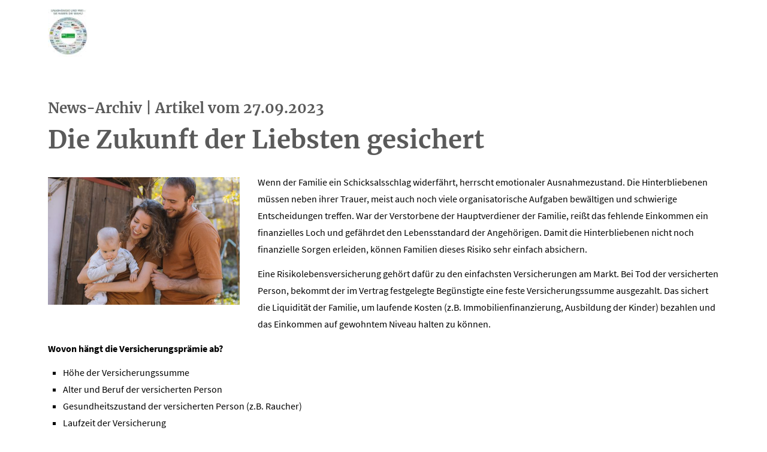

--- FILE ---
content_type: text/html; charset=utf-8
request_url: https://partner.myinsure.de/brinschwitz/myinsure_footprint-p3546-o899957.html
body_size: 3790
content:
<!DOCTYPE html>
<html lang="de" itemscope itemtype="https://schema.org/WebPage">
<head>
<meta http-equiv="Content-Type" content="text/html; charset=utf-8" />
<title>MyInsure Footprint</title>

<meta name="referrer" content="strict-origin-when-cross-origin"><meta name="viewport" content="width=device-width, initial-scale=1 maximum-scale=1">
<meta name="generator" content="cm Homepage-Baukasten">
<!--[if IE]><meta http-equiv="X-UA-Compatible" content="IE=edge" /><![endif]-->
<link href="/content/minified.css.php?user=16600&landingpage=102696&data=[base64]" rel="stylesheet" type="text/css" media="all"><link href="/content/minified.css.php?user=16600&landingpage=102696&data=W3sidCI6MiwiaSI6MjcsInAiOnsidXNlciI6OTUyMiwibGFuZGluZ3BhZ2UiOjkyNzg4LCJjYWNoaW5nX3RpbWUiOiIiLCJzYXZlX3RpbWUiOjE2MTcxMTg2NjZ9LCJjIjoiNmZmZDA3MjAifV0%3D" rel="stylesheet" type="text/css" media="all"><link rel="canonical" href="https://partner.myinsure.de/brinschwitz/myinsure_footprint-p3546-o899957.html"><meta property="og:url" content="https://partner.myinsure.de/brinschwitz/myinsure_footprint-p3546-o899957.html"><meta property="og:locale" content="de_DE"><meta property="og:type" content="website"><meta itemprop="name" content="03040002 &ndash; Bernd Brinschwitz"><meta property="og:title" content=""><meta property="og:description" content=""><meta property="og:image" content="https://content.digidor.de/content/pages/9522/marketing/492630-2x.jpg?nocache=1456309"><meta property="og:image:width" content="1200"><meta property="og:image:height" content="630">
<script data-ehcookieblocker-obligatory>
var googleMapsArray = [];
	var dontPlaceSubmenu = 1;

</script>
<script src="/content/js/minified.js.php?user=16600&landingpage=102696&data=[base64]%3D%3D" charset="UTF-8" data-ehcookieblocker-obligatory></script>
<!--USER:16600--></head>

<body class=" designtemplate189 motif0 show_logo resp page-501258 mainparent-page-0 parent-page-0 digidorpartner55 detailview">
<div class="bt_skip_to_contentcontainer" style="position: fixed; top: -1000px;"><a href="#contentcontainer" class="submitbutton">direkt zum Seiteninhalt</a></div><div id="centercontainer" class=""><div id="pagewrap"><!--NEW_SIDEBAR_placeholder--><div id="pagecontainer"><div class="element_wrapper wrap_header"><header><div id="titleback"><div id="titlecontainer"><div class="sitetitle_img"><div class="indistyle logodrag_disabled"><a href="http://www.lv-makler-feuerwehr.de"><img src="/content/pages/16600/logo-default.jpg?v=517df052" alt="Logo von "></a></div></div><div class="pagetitle">MyInsure Footprint</div></div></div></header></div><div id="contentcontainer"><!--###maincontent### begin --><div class="element_wrapper wrap_cmod wrap_html first "></div><div class="element_wrapper wrap_cmod wrap_contactbox first "></div><div class="element_wrapper wrap_cmod wrap_owncont first "><div id="cmod_900515" class="cmod cmod_owncont first"></div></div><div class="element_wrapper wrap_cmod wrap_form "></div><div class="element_wrapper wrap_cmod wrap_form "></div><div class="element_wrapper wrap_cmod wrap_owncont "><div id="cmod_912755" class="cmod cmod_owncont"></div></div><div class="element_wrapper wrap_cmod wrap_owncont "><div id="cmod_900538" class="cmod cmod_owncont"></div></div><div class="element_wrapper wrap_cmod wrap_redcont "><div id="cmod_899957" class="cmod cmod_redcont"><!--contentelement start--><h3>News-Archiv | Artikel vom 27.09.2023</h3><h2>Die Zukunft der Liebsten gesichert</h2><img src="https://redaktion.homepagesysteme.de/eh-content/redcont/images/imgred3546.jpg" align="left" class="redcont_img" width="125" alt="" data-imagelicense="CC0"><p>Wenn der Familie ein Schicksalsschlag widerfährt, herrscht emotionaler Ausnahmezustand. Die Hinterbliebenen müssen neben ihrer Trauer, meist auch noch viele organisatorische Aufgaben bewältigen und schwierige Entscheidungen treffen. War der Verstorbene der Hauptverdiener der Familie, reißt das fehlende Einkommen ein finanzielles Loch und gefährdet den Lebensstandard der Angehörigen. Damit die Hinterbliebenen nicht noch finanzielle Sorgen erleiden, können Familien dieses Risiko sehr einfach absichern.</p>
<p>Eine Risiko­lebens­ver­si­che­rung gehört dafür zu den einfachsten Versicherungen am Markt. Bei Tod der versicherten Person, bekommt der im Vertrag festgelegte Begünstigte eine feste Versicherungssumme ausgezahlt. Das sichert die Liquidität der Familie, um laufende Kosten (z.B. Immobilienfinanzierung, Ausbildung der Kinder) bezahlen und das Einkommen auf gewohntem Niveau halten zu können.</p>
<p><strong>Wovon hängt die Versicherungsprämie ab?</strong></p>
<ul>
<li>Höhe der Versicherungssumme</li>
<li>Alter und Beruf der versicherten Person</li>
<li>Gesundheitszustand der versicherten Person (z.B. Raucher)</li>
<li>Laufzeit der Versicherung</li>
<li>Zusatzoptionen (z.B. Vorabzahlungen bei schwerer Krankheit, Soforthilfe)</li>
</ul>
<p>Die Risiko­lebens­ver­si­che­rung ist eine preiswerte Lösung, um hohe finanzielle Sicherheit für die Hinterbliebenen zu gewährleisten. So kann ein Nichtraucher (45), eine Versicherungssumme von 200.000 Euro und einer Laufzeit von 20 Jahren bereits ab ca. 20 bis 25 Euro Monatsbeitrag absichern. Empfehlenswert ist eine Versicherungssumme von etwa dem 3- bis 5-fachen Jahresbruttogehalts der versicherten Person.</p>
<p>Neben den Hauptverdienern der Familie ist eine Risiko­lebens­ver­si­che­rung auch für die Immobilienfinanzierung oder als gegenseitige Absicherung von Geschäftsführern sinnvoll. Bei der Tarifauswahl sollte unter anderen auf die Nachversicherungsoption geachtet werden. Bei bestimmten Lebensereignissen (z.B. Geburt eines Kindes, Hochzeit oder Existenzgründung) lässt sich damit die Versicherungssumme ohne erneute Gesundheitsprüfung anpassen.</p><hr><br><br>[ <a href="myinsure_footprint.html#goto-899957">zurück</a> ]<div class="cmod_bottom"></div><!--contentelement end--></div></div><div class="element_wrapper wrap_cmod wrap_owncont "><div id="cmod_899960" class="cmod cmod_owncont"></div></div><div class="element_wrapper wrap_cmod wrap_contact "></div><div class="element_wrapper wrap_cmod wrap_html "></div><!--###maincontent### end --><div class="contentcontainer_endclear"></div></div><footer><div id="footercontainer"><a href="impressum-519606-p0-s102696.html?onlycontent=1" data-overlay="#overlay_variable" data-touch-nooverlay="true" target="_blank" class="footerlink imprint" data-footerlink="imprint">Impressum</a><span class="dot"> · </span><a href="datenschutz-0-p11-s102696.html?onlycontent=1" data-overlay="#overlay_variable" data-touch-nooverlay="true" target="_blank" class="footerlink privacy" data-footerlink="privacy">Datenschutz</a><span class="dot"> · </span><a href="content/erstinformation-10646b00.pdf?v=1631533366" target="_blank" class="footerlink firstinfo" data-footerlink="firstinfo">Erstinformation</a><span class="dot"> · </span><a href="beschwerden-519606-p4-s102696.html?onlycontent=1" data-overlay="#overlay_variable" data-touch-nooverlay="true" target="_blank" class="footerlink complaintmanagement" data-footerlink="complaintmanagement">Beschwerden</a><span class="dot"> · </span><a href="#" onclick="return digidor.cookieblocker.openCookieOverlay();" class="footerlink cookies" data-footerlink="cookies">Cookies</a>			
			<div id="cookie_warning_placeholder" class="cookie_warning_optin"></div>
			<div id="cookie_warning" class="cookie_warning_optin" data-cookieblocker-relevant-categories="other|maps">
				<div class="cookie_warning_inner">
					<div class="cookie_warning_text">
						Diese Website verwendet Cookies. Einige Cookies sind f&uuml;r den Betrieb der Website unbedingt erforderlich. Andere Cookies sind optional und erweitern den Funktionsumfang. Sie k&ouml;nnen Ihre Einwilligung jederzeit widerrufen. N&auml;here Informationen finden Sie in der <a href="datenschutz-0-p11-s102696.html?onlycontent=1#dse_cookies" data-overlay="#overlay_variable" data-touch-nooverlay="true#dse_cookies" class="dselink">Datenschutzerkl&auml;rung</a>.					</div>
					
					<a href="#" role="button" onclick="digidor.cookieblocker.activateCookiesWithCategoryOrDependend( 'all' ); digidor.cookieblocker.storeCookiesWithCategoryAndValidity( 'all', 365 ); return digidor.cookieblocker.maybeRefreshAfterCookieChange();" class="bt_cookie_warning_optin">alle Cookies erlauben</a>
					<a href="#" role="button" onclick="digidor.cookieblocker.activateCookiesWithCategoryOrDependend( 'none' ); return digidor.cookieblocker.storeCookiesWithCategoryAndValidity( 'none', 1 );" class="bt_cookie_warning_obligatory">nur notwendige Cookies</a>
					<a href="#" role="button" onclick="return digidor.cookieblocker.openCookieOverlay();" class="bt_cookie_warning_options">weitere Einstellungen</a>
					
										
				</div>
			</div>
			
			</div></footer></div><div class="use-bootstrap-v5" id="global_bootstrap_container"></div><div class="use-bootstrap-v5" id="modalContainer"></div></div></div><div id="tooltip"> </div><div class="overlay_white_480" id="overlay_480"><div class="contentWrap"></div></div><div class="overlay_white_480" id="overlay_480i"><div class="contentWrap"></div></div><div class="overlay_white_800" id="overlay_800"><div class="contentWrap"></div></div><div class="overlay_white_950" id="overlay_950"><div class="contentWrap"></div></div><div class="overlay_resize_800" id="overlay_resize_800"><div class="contentWrap"></div></div><div class="overlay_resize_950" id="overlay_resize_950"><div class="contentWrap"></div></div><div class="overlay_variable" id="overlay_variable"><div class="contentWrap"></div></div><div class="alert_mask" style="display: none;"><div class="alert_container" id="cmhp_alert"><div class="alert_content"></div><div class="alert_button"><a href="#" onclick="return hideAlert();" class="submitbutton">OK</a></div></div></div>
</body>
</html>

--- FILE ---
content_type: text/css
request_url: https://partner.myinsure.de/content/minified.css.php?user=16600&landingpage=102696&data=W3sidCI6MiwiaSI6MTYsInAiOltdLCJjIjoiNDYzODMwNDgifSx7InQiOjIsImkiOjE3LCJwIjp7InVzZXIiOjE2NjAwLCJsYW5kaW5ncGFnZSI6MTAyNjk2LCJjYWNoaW5nX3RpbWUiOiIiLCJzYXZlX3RpbWUiOjE2MTcxMTg2NjZ9LCJjIjoiNTIyNDA2ZTMifSx7InQiOjIsImkiOjE4LCJwIjp7InVzZXIiOjE2NjAwLCJsYW5kaW5ncGFnZSI6MTAyNjk2LCJjYWNoaW5nX3RpbWUiOiIiLCJzYXZlX3RpbWUiOjE2MTcxMTg2NjZ9LCJjIjoiZDhkMWQ2MWQifSx7InQiOjIsImkiOjE5LCJwIjp7ImRlc2lnbl90ZW1wbGF0ZV9pZCI6MTg5LCJ1c2VyIjoxNjYwMCwibGFuZGluZ3BhZ2UiOjEwMjY5NiwiY2FjaGluZ190aW1lIjoiIiwic2F2ZV90aW1lIjoxNjE3MTE4NjY2fSwiYyI6IjJjZTcwNGMxIn1d
body_size: 42551
content:
@charset "UTF-8";.form_div{width:400px}.form_div.cta{width:100%}.form_calcdiv{width:100%;margin:25px -1px 10px -1px}#productmenu input{border:1px solid #999;background-image:url(/eh-content/images/inputback.jpg);background-repeat:repeat-x;background-color:#fff;font-size:13px;line-height:13px;color:#333;padding:3px 2px;margin:0;width:auto}#productmenu form input[type="radio"],#sidebar form input[type="radio"],#productmenu form input[type="checkbox"],#sidebar form input[type="checkbox"]{width:auto;height:auto;margin-right:5px}.includeform form{padding:0;margin:0}.includeform .formtable{width:450px;border:1px solid #999;padding:0;margin:0}.includeform .tablerow{width:450px;padding:0;margin:0;display:table;border-bottom:1px dotted #ddd}.includeform .tableheader{background-color:#444;font-size:12px;color:#fff;font-weight:700;line-height:17px;vertical-align:middle;padding:5px;text-align:center}.includeform .tabledata{background-color:transparent}.includeform .trcolor0,.includeform .trcolor1{background-color:#fff}.includeform .trcolor0:hover,.includeform .trcolor1:hover{background-color:#f3f3f3}.includeform input,.includeform textarea,.includeform select{border:1px solid #999;background-image:url(/eh-content/images/inputback.jpg);background-repeat:repeat-x;background-color:#fff;font-size:13px;line-height:13px;color:#333;padding:5px;margin:0;width:240px;border-radius:4px}.includeform input[type="date"]{min-width:100px}.includeform input[type="date"]::-webkit-date-and-time-value{text-align:left}.includeform .input_street1{width:200px}.includeform .input_street2{width:28px;margin-left:1%}.includeform .input_city1{width:50px}.includeform .input_city2{width:178px;margin-left:1%}.includeform .input_select{background-image:none;width:246px}.includeform .input_tarea{width:434px;overflow:auto;line-height:15px}.includeform .input_double1{width:114px}.includeform .input_double2{width:114px;margin-left:1%}.formtable .right_cell input:nth-of-type(1){float:left}.formtable .right_cell input[type="checkbox"],.formtable .right_cell input[type="radio"],.formtable .dserow input[type="checkbox"]{float:none;position:relative;bottom:1px}.includeform input,.includeform textarea,.input_tarea{font-family:Arial,Helvetica,sans-serif}.includeform .input_check,.includeform .input_radio,#sidebar .input_check,#sidebar .input_radio,#productmenu .input_check,#productmenu .input_radio,#contentcontainer .catch_form .radio{width:auto!important;height:auto;border:0 none;background-color:transparent;background-image:none;padding:0;margin:2px 3px}.includeform .input_header,.includeform .input_header:hover{padding:10px 3px 0 4px;background-color:#fff;font-weight:700}#contentcontainer .catch_form{text-align:center}#contentcontainer .catch_form input,#contentcontainer .catch_form select{width:auto!important;max-width:100%}#contentcontainer .catch_form .radio{margin:0 3px 0 0px!important;vertical-align:middle;background-color:transparent!important;border:0 none!important}#contentcontainer .catch_form .radio_label{vertical-align:middle}#contentcontainer .catch_div{margin-top:5px;margin-bottom:5px}#contentcontainer .catch_div .form_label{font-weight:700;margin-bottom:3px;line-height:21px}#contentcontainer .catch_div .form_group{display:inline-block;width:auto;text-align:left}.includeform .left_cell,.includeform .full_cell{float:left;width:192px;padding:8px 2px 2px 5px;line-height:15px;vertical-align:top;font-size:11px;text-align:left}.includeform .full_cell.text_center{text-align:center}.includeform .right_cell{float:left;width:248px;padding:7px 3px 3px 0;text-align:left}.includeform .right_cell label{display:inline-table}.includeform .right_cell .label_ratingschoolgrades{display:inline-block;width:auto;margin-right:20px;text-align:center;line-height:1.5em}.includeform .right_cell .label_ratingschoolgrades input{display:inline-block;width:auto}.includeform .right_cell .label_ratingschoolgrades span{display:block}.includeform .full_cell{width:442px;text-align:left;padding:8px 3px 2px 5px;display:table}.includeform .full_cell .submit{margin-bottom:0;white-space:normal}.includeform .sinput{display:none}.includeform .success{padding-top:20px}.includeform .success .ok{font-size:22px;display:table;margin:20px auto}.includeform .success .err{font-size:20px;display:block;margin:20px auto;width:300px}.includeform .success .text{margin:30px 20px 0;text-align:center}.includeform .sslinfo{padding:20px 0 20px 0;display:block;text-align:center}.includeform .sslinfo:before{font-family:'iconmoon';content:"\e067";vertical-align:top;margin-right:.2em;font-size:1.2em}.includeform .legend_required{width:100%;text-align:right;font-size:11px;line-height:10px;padding:0 0 5px 0}.includeform .container_fold_cta_box{text-align:right;position:relative}.includeform a.fold_cta_box{font-size:13px;line-height:13px;color:#333;position:absolute;top:10px;right:0}.includeform .spacer_fold_cta_box{height:30px}.includeform input::-webkit-outer-spin-button,.includeform input::-webkit-inner-spin-button{-webkit-appearance:none;margin:0}.includeform .tablerow.dserow{padding-top:30px}.includeform .tablerow.dserow .full_cell{font-weight:400}.cmod_products .form_calcdiv{float:left;width:100%}#titlecontainer .stage .form_div,#sidebar .form_div{width:100%}#titlecontainer .stage .includeform .tableheader,#sidebar .includeform .tableheader{background-color:transparent;color:#333}#titlecontainer .stage .includeform .formtable,#titlecontainer .stage .includeform .tablerow,#sidebar .includeform .formtable,#sidebar .includeform .tablerow{width:100%;border:0 none;background:none}#titlecontainer .stage .includeform .trcolor0:hover,#titlecontainer .stage .includeform .trcolor1:hover,#sidebar .includeform .trcolor0:hover,#sidebar .includeform .trcolor1:hover{background:none}#titlecontainer .stage .includeform .left_cell,#titlecontainer .stage .includeform .right_cell,#titlecontainer .stage .includeform .full_cell,#sidebar .includeform .left_cell,#sidebar .includeform .right_cell,#sidebar .includeform .full_cell{padding-left:0;padding-right:0;color:#333;font-weight:400;font-size:.9em;line-height:1.5em}#titlecontainer .stage .includeform .left_cell,#sidebar .includeform .left_cell{width:100%}#titlecontainer .stage .includeform .right_cell,#sidebar .includeform .right_cell{width:100%}#titlecontainer .stage .includeform .full_cell,#sidebar .includeform .full_cell{width:100%}#titlecontainer .stage .includeform .input_header,#titlecontainer .stage .includeform .input_header:hover,#sidebar .includeform .input_header,#sidebar .includeform .input_header:hover{background-color:transparent;text-align:left;padding-left:0}#titlecontainer .stage .includeform input,#titlecontainer .stage .includeform select,#titlecontainer .stage .includeform textarea,#titlecontainer .stage .includeform .input_tarea,#titlecontainer .stage .includeform .input_select,#sidebar .includeform input,#sidebar .includeform select,#sidebar .includeform textarea,#sidebar .includeform .input_tarea,#sidebar .includeform .input_select{width:100%;box-sizing:border-box;-moz-box-sizing:border-box;-webkit-box-sizing:border-box;padding:5px}#titlecontainer .stage .includeform .input_street1_container,#sidebar .includeform .input_street1_container{width:77%;float:left}#titlecontainer .stage .includeform .input_street2_container,#sidebar .includeform .input_street2_container{box-sizing:border-box;-moz-box-sizing:border-box;-webkit-box-sizing:border-box;width:23%;padding-left:10px;float:left}#titlecontainer .stage .includeform .input_street1_container .input_street1,#titlecontainer .stage .includeform .input_street2_container .input_street2,#sidebar .includeform .input_street1_container .input_street1,#sidebar .includeform .input_street2_container .input_street2{width:100%;margin-left:0}#titlecontainer .stage .includeform .input_street1,#titlecontainer .stage .includeform .input_street2,#sidebar .includeform .input_street1,#sidebar .includeform .input_street2{box-sizing:border-box;-moz-box-sizing:border-box;-webkit-box-sizing:border-box;margin-left:0}#titlecontainer .stage .includeform .input_street1,#sidebar .includeform .input_street1{width:86%}#titlecontainer .stage .includeform .input_street2,#sidebar .includeform .input_street2{width:12%;float:right}#titlecontainer .stage .includeform .input_city1_container,#sidebar .includeform .input_city1_container{width:17%;float:left}#titlecontainer .stage .includeform .input_city2_container,#sidebar .includeform .input_city2_container{box-sizing:border-box;-moz-box-sizing:border-box;-webkit-box-sizing:border-box;width:83%;padding-left:10px;float:left}#titlecontainer .stage .includeform .input_city1_container .input_city1,#titlecontainer .stage .includeform .input_city2_container .input_city2,#sidebar .includeform .input_city1_container .input_city1,#sidebar .includeform .input_city2_container .input_city2{width:100%;margin-left:0}#titlecontainer .stage .includeform .input_city1,#titlecontainer .stage .includeform .input_city2,#sidebar .includeform .input_city1,#sidebar .includeform .input_city2{box-sizing:border-box;-moz-box-sizing:border-box;-webkit-box-sizing:border-box;margin-left:0}#titlecontainer .stage .includeform .input_city1,#sidebar .includeform .input_city1{width:18%}#titlecontainer .stage .includeform .input_city2,#sidebar .includeform .input_city2{width:80%;float:right}#titlecontainer .stage .includeform .input_double1_container,#sidebar .includeform .input_double1_container{width:50%;float:left}#titlecontainer .stage .includeform .input_double2_container,#sidebar .includeform .input_double2_container{box-sizing:border-box;-moz-box-sizing:border-box;-webkit-box-sizing:border-box;width:50%;padding-left:10px;float:left}#titlecontainer .stage .includeform .input_double1_container .input_double1,#titlecontainer .stage .includeform .input_double2_container .input_double2,#sidebar .includeform .input_double1_container .input_double1,#sidebar .includeform .input_double2_container .input_double2{width:100%;margin-left:0}#titlecontainer .stage .includeform .input_double1,#titlecontainer .stage .includeform .input_double2,#sidebar .includeform .input_double1,#sidebar .includeform .input_double2{box-sizing:border-box;-moz-box-sizing:border-box;-webkit-box-sizing:border-box;margin-left:0}#titlecontainer .stage .includeform .input_double1,#sidebar .includeform .input_double1{width:49%}#titlecontainer .stage .includeform .input_double2,#sidebar .includeform .input_double2{width:49%;float:right}.form_tooltip_show{font-family:'iconmoon';font-size:1.2em;color:#777;margin-right:5px;display:inline-block;cursor:default;float:right;position:relative;bottom:5px}.form_tooltip{background-color:#fff;max-width:400px;padding:10px;box-sizing:border-box;border:2px solid #D8D8D8;border-radius:3px;box-shadow:0 0 3px #bbb}.form_tooltip:after,.form_tooltip:before{top:100%;left:50%;border:solid transparent;content:" ";height:0;width:0;position:absolute;pointer-events:none}.form_tooltip:after{border-color:rgba(255,255,255,0);border-top-color:#fff;border-width:10px;margin-left:-10px}.form_tooltip:before{border-color:rgba(216,216,216,0);border-top-color:#D8D8D8;border-width:13px;margin-left:-13px}.form_tooltip img{max-width:100%}.form_tooltip h3{font-size:20px}.form_tooltip p{font-size:13px;margin:0 0 .2em}.includeform .right_cell.form_infobox{display:none;border:1px solid #999;box-sizing:border-box;padding:5px;margin-top:10px;width:calc(66% - 8px);margin-bottom:10px;background:#fff}@media only screen and (max-width:580px){.form_tooltip_show{margin-right:17px;bottom:0;cursor:pointer}.includeform .right_cell.form_infobox{width:97%;max-width:97%}}.includeform ul.parsley-errors-list,#contentcontainer ul.parsley-errors-list{width:auto;display:inline-block;background-color:#FEE66B;padding:8px!important;font-size:12px;line-height:17px;color:#555;border-radius:5px;margin:15px 0 0;box-shadow:0 0 7px #bbb;text-align:left;list-style-type:none;position:absolute}.includeform ul.parsley-errors-list:before,#contentcontainer ul.parsley-errors-list:before{content:'';display:inline-block;width:0;height:0;border-left:10px solid transparent;border-right:10px solid transparent;border-bottom:10px solid #FEE66B;position:absolute;top:-10px;left:8px}.includeform ul.parsley-errors-list:empty,.includeform ul.parsley-errors-list:empty:before,#contentcontainer ul.parsley-errors-list:empty,#contentcontainer ul.parsley-errors-list:empty:before{display:none!important}.includeform ul.parsley-errors-list li,#contentcontainer ul.parsley-errors-list li{list-style:none;display:inline-block}.includeform input.parsley-error,.includeform textarea.parsley-error,.includeform select.parsley-error{border-color:#c00}.includeform .tablerow.with_error{padding-bottom:51px}.includeform .tablerow.with_error_higher{padding-bottom:42px}.includeform .form_tabseperator,.includeform .form_tabseperator_last{display:none;text-align:right;padding:0 10px}.includeform .form_tabseperator .bt_prev,.includeform .form_tabseperator_last .bt_prev{float:left}.includeform .form_tabseperator.tabseperator_1 .bt_prev{display:none!important}.includeform .form_breadcrumb_container{display:table;text-align:right;width:100%;padding-right:10px;box-sizing:border-box;margin-bottom:10px}.includeform .form_breadcrumb_start,.includeform .form_breadcrumb,.includeform .form_breadcrumb_separator{display:inline-block}.includeform .form_breadcrumb_separator:before{content:'|';padding:0 5px}.includeform .form_breadcrumb_start.active,.includeform .form_breadcrumb.active{font-weight:700}@media only screen and (max-width:580px){.includeform .form_tabseperator,.includeform .form_tabseperator_last{text-align:left;padding:0}.includeform .form_tabseperator .bt_prev,.includeform .form_tabseperator_last .bt_prev{float:none}.includeform .form_breadcrumb_container{text-align:left}}.includeform .frc-captcha,#rrform .frc-captcha{margin:auto;background-color:unset;border:none}.includeform .frc-captcha .frc-container,#rrform .frc-captcha .frc-container{flex-direction:column;gap:5px}.includeform .frc-captcha .frc-content .frc-button,#rrform .frc-captcha .frc-content .frc-button,.includeform .frc-captcha .frc-banner,#rrform .frc-captcha .frc-banner{display:none}.includeform .frc-captcha .frc-content .frc-text,#rrform .frc-captcha .frc-content .frc-text{line-height:initial}@font-face{font-family:'Reenie Beanie';font-style:normal;font-weight:400;src:url(fonts/reeniebeanie/reenie-beanie-v8-latin-regular.eot);src:local('Reenie Beanie'),local('ReenieBeanie'),url('fonts/reeniebeanie/reenie-beanie-v8-latin-regular.eot?#iefix') format('embedded-opentype'),url(fonts/reeniebeanie/reenie-beanie-v8-latin-regular.woff2) format('woff2'),url(fonts/reeniebeanie/reenie-beanie-v8-latin-regular.woff) format('woff'),url(fonts/reeniebeanie/reenie-beanie-v8-latin-regular.ttf) format('truetype'),url('fonts/reeniebeanie/reenie-beanie-v8-latin-regular.svg#ReenieBeanie') format('svg');font-display:swap}.eh_animation_running{-webkit-animation-duration:1s;animation-duration:1s;-webkit-animation-fill-mode:both;animation-fill-mode:both;display:block!important}.eh_animation_running.animation_done{animation:none!important}.eh_animation_running.infinite{-webkit-animation-iteration-count:infinite;animation-iteration-count:infinite}@-webkit-keyframes eh_animate_bounce{from,20%,53%,80%,to{-webkit-animation-timing-function:cubic-bezier(.215,.61,.355,1);animation-timing-function:cubic-bezier(.215,.61,.355,1);-webkit-transform:translate3d(0,0,0);transform:translate3d(0,0,0)}40%,43%{-webkit-animation-timing-function:cubic-bezier(.755,.05,.855,.06);animation-timing-function:cubic-bezier(.755,.05,.855,.06);-webkit-transform:translate3d(0,-30px,0);transform:translate3d(0,-30px,0)}70%{-webkit-animation-timing-function:cubic-bezier(.755,.05,.855,.06);animation-timing-function:cubic-bezier(.755,.05,.855,.06);-webkit-transform:translate3d(0,-15px,0);transform:translate3d(0,-15px,0)}90%{-webkit-transform:translate3d(0,-4px,0);transform:translate3d(0,-4px,0)}}@keyframes eh_animate_bounce{from,20%,53%,80%,to{-webkit-animation-timing-function:cubic-bezier(.215,.61,.355,1);animation-timing-function:cubic-bezier(.215,.61,.355,1);-webkit-transform:translate3d(0,0,0);transform:translate3d(0,0,0)}40%,43%{-webkit-animation-timing-function:cubic-bezier(.755,.05,.855,.06);animation-timing-function:cubic-bezier(.755,.05,.855,.06);-webkit-transform:translate3d(0,-30px,0);transform:translate3d(0,-30px,0)}70%{-webkit-animation-timing-function:cubic-bezier(.755,.05,.855,.06);animation-timing-function:cubic-bezier(.755,.05,.855,.06);-webkit-transform:translate3d(0,-15px,0);transform:translate3d(0,-15px,0)}90%{-webkit-transform:translate3d(0,-4px,0);transform:translate3d(0,-4px,0)}}.eh_animate_bounce{-webkit-animation-name:eh_animate_bounce;animation-name:eh_animate_bounce;-webkit-transform-origin:center bottom;transform-origin:center bottom}@-webkit-keyframes eh_animate_swing{20%{-webkit-transform:rotate3d(0,0,1,15deg);transform:rotate3d(0,0,1,15deg)}40%{-webkit-transform:rotate3d(0,0,1,-10deg);transform:rotate3d(0,0,1,-10deg)}60%{-webkit-transform:rotate3d(0,0,1,5deg);transform:rotate3d(0,0,1,5deg)}80%{-webkit-transform:rotate3d(0,0,1,-5deg);transform:rotate3d(0,0,1,-5deg)}to{-webkit-transform:rotate3d(0,0,1,0deg);transform:rotate3d(0,0,1,0deg)}}@keyframes eh_animate_swing{20%{-webkit-transform:rotate3d(0,0,1,15deg);transform:rotate3d(0,0,1,15deg)}40%{-webkit-transform:rotate3d(0,0,1,-10deg);transform:rotate3d(0,0,1,-10deg)}60%{-webkit-transform:rotate3d(0,0,1,5deg);transform:rotate3d(0,0,1,5deg)}80%{-webkit-transform:rotate3d(0,0,1,-5deg);transform:rotate3d(0,0,1,-5deg)}to{-webkit-transform:rotate3d(0,0,1,0deg);transform:rotate3d(0,0,1,0deg)}}.eh_animate_swing{-webkit-transform-origin:top center;transform-origin:top center;-webkit-animation-name:eh_animate_swing;animation-name:eh_animate_swing}@-webkit-keyframes eh_animate_swing_contactbox{20%{-webkit-transform:rotate3d(0,0,1,12deg);transform:rotate3d(0,0,1,12deg)}40%{-webkit-transform:rotate3d(0,0,1,-13deg);transform:rotate3d(0,0,1,-13deg)}60%{-webkit-transform:rotate3d(0,0,1,2deg);transform:rotate3d(0,0,1,2deg)}80%{-webkit-transform:rotate3d(0,0,1,-8deg);transform:rotate3d(0,0,1,-8deg)}to{-webkit-transform:rotate3d(0,0,1,-3deg);transform:rotate3d(0,0,1,-3deg)}}@keyframes eh_animate_swing_contactbox{20%{-webkit-transform:rotate3d(0,0,1,12deg);transform:rotate3d(0,0,1,12deg)}40%{-webkit-transform:rotate3d(0,0,1,-13deg);transform:rotate3d(0,0,1,-13deg)}60%{-webkit-transform:rotate3d(0,0,1,2deg);transform:rotate3d(0,0,1,2deg)}80%{-webkit-transform:rotate3d(0,0,1,-8deg);transform:rotate3d(0,0,1,-8deg)}to{-webkit-transform:rotate3d(0,0,1,-3deg);transform:rotate3d(0,0,1,-3deg)}}.cmod_contactbox .eh_animate_swing{-webkit-transform-origin:top center;transform-origin:top center;-webkit-animation-name:eh_animate_swing_contactbox;animation-name:eh_animate_swing_contactbox}@-webkit-keyframes eh_animate_bounceIn{from,20%,40%,60%,80%,to{-webkit-animation-timing-function:cubic-bezier(.215,.61,.355,1);animation-timing-function:cubic-bezier(.215,.61,.355,1)}0%{opacity:0;-webkit-transform:scale3d(.3,.3,.3);transform:scale3d(.3,.3,.3)}20%{-webkit-transform:scale3d(1.1,1.1,1.1);transform:scale3d(1.1,1.1,1.1)}40%{-webkit-transform:scale3d(.9,.9,.9);transform:scale3d(.9,.9,.9)}60%{opacity:1;-webkit-transform:scale3d(1.03,1.03,1.03);transform:scale3d(1.03,1.03,1.03)}80%{-webkit-transform:scale3d(.97,.97,.97);transform:scale3d(.97,.97,.97)}to{opacity:1;-webkit-transform:scale3d(1,1,1);transform:scale3d(1,1,1)}}@keyframes eh_animate_bounceIn{from,20%,40%,60%,80%,to{-webkit-animation-timing-function:cubic-bezier(.215,.61,.355,1);animation-timing-function:cubic-bezier(.215,.61,.355,1)}0%{opacity:0;-webkit-transform:scale3d(.3,.3,.3);transform:scale3d(.3,.3,.3)}20%{-webkit-transform:scale3d(1.1,1.1,1.1);transform:scale3d(1.1,1.1,1.1)}40%{-webkit-transform:scale3d(.9,.9,.9);transform:scale3d(.9,.9,.9)}60%{opacity:1;-webkit-transform:scale3d(1.03,1.03,1.03);transform:scale3d(1.03,1.03,1.03)}80%{-webkit-transform:scale3d(.97,.97,.97);transform:scale3d(.97,.97,.97)}to{opacity:1;-webkit-transform:scale3d(1,1,1);transform:scale3d(1,1,1)}}.eh_animate_bounceIn{-webkit-animation-duration:0.75s;animation-duration:0.75s;-webkit-animation-name:eh_animate_bounceIn;animation-name:eh_animate_bounceIn}@-webkit-keyframes eh_animate_bounceInDown{from,60%,75%,90%,to{-webkit-animation-timing-function:cubic-bezier(.215,.61,.355,1);animation-timing-function:cubic-bezier(.215,.61,.355,1)}0%{opacity:0;-webkit-transform:translate3d(0,-3000px,0);transform:translate3d(0,-3000px,0)}60%{opacity:1;-webkit-transform:translate3d(0,25px,0);transform:translate3d(0,25px,0)}75%{-webkit-transform:translate3d(0,-10px,0);transform:translate3d(0,-10px,0)}90%{-webkit-transform:translate3d(0,5px,0);transform:translate3d(0,5px,0)}to{-webkit-transform:translate3d(0,0,0);transform:translate3d(0,0,0)}}@keyframes eh_animate_bounceInDown{from,60%,75%,90%,to{-webkit-animation-timing-function:cubic-bezier(.215,.61,.355,1);animation-timing-function:cubic-bezier(.215,.61,.355,1)}0%{opacity:0;-webkit-transform:translate3d(0,-3000px,0);transform:translate3d(0,-3000px,0)}60%{opacity:1;-webkit-transform:translate3d(0,25px,0);transform:translate3d(0,25px,0)}75%{-webkit-transform:translate3d(0,-10px,0);transform:translate3d(0,-10px,0)}90%{-webkit-transform:translate3d(0,5px,0);transform:translate3d(0,5px,0)}to{-webkit-transform:translate3d(0,0,0);transform:translate3d(0,0,0)}}.eh_animate_bounceInDown{-webkit-animation-name:eh_animate_bounceInDown;animation-name:eh_animate_bounceInDown}@-webkit-keyframes eh_animate_bounceInLeft{from,60%,75%,90%,to{-webkit-animation-timing-function:cubic-bezier(.215,.61,.355,1);animation-timing-function:cubic-bezier(.215,.61,.355,1)}0%{opacity:0;-webkit-transform:translate3d(-3000px,0,0);transform:translate3d(-3000px,0,0)}60%{opacity:1;-webkit-transform:translate3d(25px,0,0);transform:translate3d(25px,0,0)}75%{-webkit-transform:translate3d(-10px,0,0);transform:translate3d(-10px,0,0)}90%{-webkit-transform:translate3d(5px,0,0);transform:translate3d(5px,0,0)}to{-webkit-transform:translate3d(0,0,0);transform:translate3d(0,0,0)}}@keyframes eh_animate_bounceInLeft{from,60%,75%,90%,to{-webkit-animation-timing-function:cubic-bezier(.215,.61,.355,1);animation-timing-function:cubic-bezier(.215,.61,.355,1)}0%{opacity:0;-webkit-transform:translate3d(-3000px,0,0);transform:translate3d(-3000px,0,0)}60%{opacity:1;-webkit-transform:translate3d(25px,0,0);transform:translate3d(25px,0,0)}75%{-webkit-transform:translate3d(-10px,0,0);transform:translate3d(-10px,0,0)}90%{-webkit-transform:translate3d(5px,0,0);transform:translate3d(5px,0,0)}to{-webkit-transform:translate3d(0,0,0);transform:translate3d(0,0,0)}}.eh_animate_bounceInLeft{-webkit-animation-name:eh_animate_bounceInLeft;animation-name:eh_animate_bounceInLeft}@-webkit-keyframes eh_animate_bounceInRight{from,60%,75%,90%,to{-webkit-animation-timing-function:cubic-bezier(.215,.61,.355,1);animation-timing-function:cubic-bezier(.215,.61,.355,1)}from{opacity:0;-webkit-transform:translate3d(3000px,0,0);transform:translate3d(3000px,0,0)}60%{opacity:1;-webkit-transform:translate3d(-25px,0,0);transform:translate3d(-25px,0,0)}75%{-webkit-transform:translate3d(10px,0,0);transform:translate3d(10px,0,0)}90%{-webkit-transform:translate3d(-5px,0,0);transform:translate3d(-5px,0,0)}to{-webkit-transform:translate3d(0,0,0);transform:translate3d(0,0,0)}}@keyframes eh_animate_bounceInRight{from,60%,75%,90%,to{-webkit-animation-timing-function:cubic-bezier(.215,.61,.355,1);animation-timing-function:cubic-bezier(.215,.61,.355,1)}from{opacity:0;-webkit-transform:translate3d(3000px,0,0);transform:translate3d(3000px,0,0)}60%{opacity:1;-webkit-transform:translate3d(-25px,0,0);transform:translate3d(-25px,0,0)}75%{-webkit-transform:translate3d(10px,0,0);transform:translate3d(10px,0,0)}90%{-webkit-transform:translate3d(-5px,0,0);transform:translate3d(-5px,0,0)}to{-webkit-transform:translate3d(0,0,0);transform:translate3d(0,0,0)}}.eh_animate_bounceInRight{-webkit-animation-name:eh_animate_bounceInRight;animation-name:eh_animate_bounceInRight}@-webkit-keyframes eh_animate_bounceInUp{from,60%,75%,90%,to{-webkit-animation-timing-function:cubic-bezier(.215,.61,.355,1);animation-timing-function:cubic-bezier(.215,.61,.355,1)}from{opacity:0;-webkit-transform:translate3d(0,3000px,0);transform:translate3d(0,3000px,0)}60%{opacity:1;-webkit-transform:translate3d(0,-20px,0);transform:translate3d(0,-20px,0)}75%{-webkit-transform:translate3d(0,10px,0);transform:translate3d(0,10px,0)}90%{-webkit-transform:translate3d(0,-5px,0);transform:translate3d(0,-5px,0)}to{-webkit-transform:translate3d(0,0,0);transform:translate3d(0,0,0)}}@keyframes eh_animate_bounceInUp{from,60%,75%,90%,to{-webkit-animation-timing-function:cubic-bezier(.215,.61,.355,1);animation-timing-function:cubic-bezier(.215,.61,.355,1)}from{opacity:0;-webkit-transform:translate3d(0,3000px,0);transform:translate3d(0,3000px,0)}60%{opacity:1;-webkit-transform:translate3d(0,-20px,0);transform:translate3d(0,-20px,0)}75%{-webkit-transform:translate3d(0,10px,0);transform:translate3d(0,10px,0)}90%{-webkit-transform:translate3d(0,-5px,0);transform:translate3d(0,-5px,0)}to{-webkit-transform:translate3d(0,0,0);transform:translate3d(0,0,0)}}.eh_animate_bounceInUp{-webkit-animation-name:eh_animate_bounceInUp;animation-name:eh_animate_bounceInUp}@-webkit-keyframes eh_animate_fadeIn{from{opacity:0}to{opacity:1}}@keyframes eh_animate_fadeIn{from{opacity:0}to{opacity:1}}.eh_animate_fadeIn{-webkit-animation-name:eh_animate_fadeIn;animation-name:eh_animate_fadeIn}@-webkit-keyframes eh_animate_fadeInDown{from{opacity:0;-webkit-transform:translate3d(0,-100%,0);transform:translate3d(0,-100%,0)}to{opacity:1;-webkit-transform:translate3d(0,0,0);transform:translate3d(0,0,0)}}@keyframes eh_animate_fadeInDown{from{opacity:0;-webkit-transform:translate3d(0,-100%,0);transform:translate3d(0,-100%,0)}to{opacity:1;-webkit-transform:translate3d(0,0,0);transform:translate3d(0,0,0)}}.eh_animate_fadeInDown{-webkit-animation-name:eh_animate_fadeInDown;animation-name:eh_animate_fadeInDown}@-webkit-keyframes eh_animate_fadeInLeft{from{opacity:0;-webkit-transform:translate3d(-100%,0,0);transform:translate3d(-100%,0,0)}to{opacity:1;-webkit-transform:translate3d(0,0,0);transform:translate3d(0,0,0)}}@keyframes eh_animate_fadeInLeft{from{opacity:0;-webkit-transform:translate3d(-100%,0,0);transform:translate3d(-100%,0,0)}to{opacity:1;-webkit-transform:translate3d(0,0,0);transform:translate3d(0,0,0)}}.eh_animate_fadeInLeft{-webkit-animation-name:eh_animate_fadeInLeft;animation-name:eh_animate_fadeInLeft}@-webkit-keyframes eh_animate_fadeInRight{from{opacity:0;-webkit-transform:translate3d(100%,0,0);transform:translate3d(100%,0,0)}to{opacity:1;-webkit-transform:translate3d(0,0,0);transform:translate3d(0,0,0)}}@keyframes eh_animate_fadeInRight{from{opacity:0;-webkit-transform:translate3d(100%,0,0);transform:translate3d(100%,0,0)}to{opacity:1;-webkit-transform:translate3d(0,0,0);transform:translate3d(0,0,0)}}.eh_animate_fadeInRight{-webkit-animation-name:eh_animate_fadeInRight;animation-name:eh_animate_fadeInRight}@-webkit-keyframes eh_animate_fadeInUp{from{opacity:0;-webkit-transform:translate3d(0,100%,0);transform:translate3d(0,100%,0)}to{opacity:1;-webkit-transform:translate3d(0,0,0);transform:translate3d(0,0,0)}}@keyframes eh_animate_fadeInUp{from{opacity:0;-webkit-transform:translate3d(0,100%,0);transform:translate3d(0,100%,0)}to{opacity:1;-webkit-transform:translate3d(0,0,0);transform:translate3d(0,0,0)}}.eh_animate_fadeInUp{-webkit-animation-name:eh_animate_fadeInUp;animation-name:eh_animate_fadeInUp}@-webkit-keyframes eh_animate_rotateIn{from{-webkit-transform-origin:center;transform-origin:center;-webkit-transform:rotate3d(0,0,1,-200deg);transform:rotate3d(0,0,1,-200deg);opacity:0}to{-webkit-transform-origin:center;transform-origin:center;-webkit-transform:translate3d(0,0,0);transform:translate3d(0,0,0);opacity:1}}@keyframes eh_animate_rotateIn{from{-webkit-transform-origin:center;transform-origin:center;-webkit-transform:rotate3d(0,0,1,-200deg);transform:rotate3d(0,0,1,-200deg);opacity:0}to{-webkit-transform-origin:center;transform-origin:center;-webkit-transform:translate3d(0,0,0);transform:translate3d(0,0,0);opacity:1}}.eh_animate_rotateIn{-webkit-animation-name:eh_animate_rotateIn;animation-name:eh_animate_rotateIn}@-webkit-keyframes eh_animate_rotateInDownLeft{from{-webkit-transform-origin:left bottom;transform-origin:left bottom;-webkit-transform:rotate3d(0,0,1,-45deg);transform:rotate3d(0,0,1,-45deg);opacity:0}to{-webkit-transform-origin:left bottom;transform-origin:left bottom;-webkit-transform:translate3d(0,0,0);transform:translate3d(0,0,0);opacity:1}}@keyframes eh_animate_rotateInDownLeft{from{-webkit-transform-origin:left bottom;transform-origin:left bottom;-webkit-transform:rotate3d(0,0,1,-45deg);transform:rotate3d(0,0,1,-45deg);opacity:0}to{-webkit-transform-origin:left bottom;transform-origin:left bottom;-webkit-transform:translate3d(0,0,0);transform:translate3d(0,0,0);opacity:1}}.eh_animate_rotateInDownLeft{-webkit-animation-name:eh_animate_rotateInDownLeft;animation-name:eh_animate_rotateInDownLeft}@-webkit-keyframes eh_animate_rotateInDownRight{from{-webkit-transform-origin:right bottom;transform-origin:right bottom;-webkit-transform:rotate3d(0,0,1,45deg);transform:rotate3d(0,0,1,45deg);opacity:0}to{-webkit-transform-origin:right bottom;transform-origin:right bottom;-webkit-transform:translate3d(0,0,0);transform:translate3d(0,0,0);opacity:1}}@keyframes eh_animate_rotateInDownRight{from{-webkit-transform-origin:right bottom;transform-origin:right bottom;-webkit-transform:rotate3d(0,0,1,45deg);transform:rotate3d(0,0,1,45deg);opacity:0}to{-webkit-transform-origin:right bottom;transform-origin:right bottom;-webkit-transform:translate3d(0,0,0);transform:translate3d(0,0,0);opacity:1}}.eh_animate_rotateInDownRight{-webkit-animation-name:eh_animate_rotateInDownRight;animation-name:eh_animate_rotateInDownRight}@-webkit-keyframes eh_animate_rotateInUpLeft{from{-webkit-transform-origin:left bottom;transform-origin:left bottom;-webkit-transform:rotate3d(0,0,1,45deg);transform:rotate3d(0,0,1,45deg);opacity:0}to{-webkit-transform-origin:left bottom;transform-origin:left bottom;-webkit-transform:translate3d(0,0,0);transform:translate3d(0,0,0);opacity:1}}@keyframes eh_animate_rotateInUpLeft{from{-webkit-transform-origin:left bottom;transform-origin:left bottom;-webkit-transform:rotate3d(0,0,1,45deg);transform:rotate3d(0,0,1,45deg);opacity:0}to{-webkit-transform-origin:left bottom;transform-origin:left bottom;-webkit-transform:translate3d(0,0,0);transform:translate3d(0,0,0);opacity:1}}.eh_animate_rotateInUpLeft{-webkit-animation-name:eh_animate_rotateInUpLeft;animation-name:eh_animate_rotateInUpLeft}@-webkit-keyframes eh_animate_rotateInUpRight{from{-webkit-transform-origin:right bottom;transform-origin:right bottom;-webkit-transform:rotate3d(0,0,1,-90deg);transform:rotate3d(0,0,1,-90deg);opacity:0}to{-webkit-transform-origin:right bottom;transform-origin:right bottom;-webkit-transform:translate3d(0,0,0);transform:translate3d(0,0,0);opacity:1}}@keyframes eh_animate_rotateInUpRight{from{-webkit-transform-origin:right bottom;transform-origin:right bottom;-webkit-transform:rotate3d(0,0,1,-90deg);transform:rotate3d(0,0,1,-90deg);opacity:0}to{-webkit-transform-origin:right bottom;transform-origin:right bottom;-webkit-transform:translate3d(0,0,0);transform:translate3d(0,0,0);opacity:1}}.eh_animate_rotateInUpRight{-webkit-animation-name:eh_animate_rotateInUpRight;animation-name:eh_animate_rotateInUpRight}@-webkit-keyframes eh_animate_zoomIn{from{opacity:0;-webkit-transform:scale3d(.3,.3,.3);transform:scale3d(.3,.3,.3)}50%{opacity:1}}@keyframes eh_animate_zoomIn{from{opacity:0;-webkit-transform:scale3d(.3,.3,.3);transform:scale3d(.3,.3,.3)}50%{opacity:1}}.eh_animate_zoomIn{-webkit-animation-name:eh_animate_zoomIn;animation-name:eh_animate_zoomIn}@-webkit-keyframes eh_animate_zoomInDown{from{opacity:0;-webkit-transform:scale3d(.1,.1,.1) translate3d(0,-1000px,0);transform:scale3d(.1,.1,.1) translate3d(0,-1000px,0);-webkit-animation-timing-function:cubic-bezier(.55,.055,.675,.19);animation-timing-function:cubic-bezier(.55,.055,.675,.19)}60%{opacity:1;-webkit-transform:scale3d(.475,.475,.475) translate3d(0,60px,0);transform:scale3d(.475,.475,.475) translate3d(0,60px,0);-webkit-animation-timing-function:cubic-bezier(.175,.885,.32,1);animation-timing-function:cubic-bezier(.175,.885,.32,1)}}@keyframes eh_animate_zoomInDown{from{opacity:0;-webkit-transform:scale3d(.1,.1,.1) translate3d(0,-1000px,0);transform:scale3d(.1,.1,.1) translate3d(0,-1000px,0);-webkit-animation-timing-function:cubic-bezier(.55,.055,.675,.19);animation-timing-function:cubic-bezier(.55,.055,.675,.19)}60%{opacity:1;-webkit-transform:scale3d(.475,.475,.475) translate3d(0,60px,0);transform:scale3d(.475,.475,.475) translate3d(0,60px,0);-webkit-animation-timing-function:cubic-bezier(.175,.885,.32,1);animation-timing-function:cubic-bezier(.175,.885,.32,1)}}.eh_animate_zoomInDown{-webkit-animation-name:eh_animate_zoomInDown;animation-name:eh_animate_zoomInDown}@-webkit-keyframes eh_animate_zoomInLeft{from{opacity:0;-webkit-transform:scale3d(.1,.1,.1) translate3d(-1000px,0,0);transform:scale3d(.1,.1,.1) translate3d(-1000px,0,0);-webkit-animation-timing-function:cubic-bezier(.55,.055,.675,.19);animation-timing-function:cubic-bezier(.55,.055,.675,.19)}60%{opacity:1;-webkit-transform:scale3d(.475,.475,.475) translate3d(10px,0,0);transform:scale3d(.475,.475,.475) translate3d(10px,0,0);-webkit-animation-timing-function:cubic-bezier(.175,.885,.32,1);animation-timing-function:cubic-bezier(.175,.885,.32,1)}}@keyframes eh_animate_zoomInLeft{from{opacity:0;-webkit-transform:scale3d(.1,.1,.1) translate3d(-1000px,0,0);transform:scale3d(.1,.1,.1) translate3d(-1000px,0,0);-webkit-animation-timing-function:cubic-bezier(.55,.055,.675,.19);animation-timing-function:cubic-bezier(.55,.055,.675,.19)}60%{opacity:1;-webkit-transform:scale3d(.475,.475,.475) translate3d(10px,0,0);transform:scale3d(.475,.475,.475) translate3d(10px,0,0);-webkit-animation-timing-function:cubic-bezier(.175,.885,.32,1);animation-timing-function:cubic-bezier(.175,.885,.32,1)}}.eh_animate_zoomInLeft{-webkit-animation-name:eh_animate_zoomInLeft;animation-name:eh_animate_zoomInLeft}@-webkit-keyframes eh_animate_zoomInRight{from{opacity:0;-webkit-transform:scale3d(.1,.1,.1) translate3d(1000px,0,0);transform:scale3d(.1,.1,.1) translate3d(1000px,0,0);-webkit-animation-timing-function:cubic-bezier(.55,.055,.675,.19);animation-timing-function:cubic-bezier(.55,.055,.675,.19)}60%{opacity:1;-webkit-transform:scale3d(.475,.475,.475) translate3d(-10px,0,0);transform:scale3d(.475,.475,.475) translate3d(-10px,0,0);-webkit-animation-timing-function:cubic-bezier(.175,.885,.32,1);animation-timing-function:cubic-bezier(.175,.885,.32,1)}}@keyframes eh_animate_zoomInRight{from{opacity:0;-webkit-transform:scale3d(.1,.1,.1) translate3d(1000px,0,0);transform:scale3d(.1,.1,.1) translate3d(1000px,0,0);-webkit-animation-timing-function:cubic-bezier(.55,.055,.675,.19);animation-timing-function:cubic-bezier(.55,.055,.675,.19)}60%{opacity:1;-webkit-transform:scale3d(.475,.475,.475) translate3d(-10px,0,0);transform:scale3d(.475,.475,.475) translate3d(-10px,0,0);-webkit-animation-timing-function:cubic-bezier(.175,.885,.32,1);animation-timing-function:cubic-bezier(.175,.885,.32,1)}}.eh_animate_zoomInRight{-webkit-animation-name:eh_animate_zoomInRight;animation-name:eh_animate_zoomInRight}@-webkit-keyframes eh_animate_zoomInUp{from{opacity:0;-webkit-transform:scale3d(.1,.1,.1) translate3d(0,1000px,0);transform:scale3d(.1,.1,.1) translate3d(0,1000px,0);-webkit-animation-timing-function:cubic-bezier(.55,.055,.675,.19);animation-timing-function:cubic-bezier(.55,.055,.675,.19)}60%{opacity:1;-webkit-transform:scale3d(.475,.475,.475) translate3d(0,-60px,0);transform:scale3d(.475,.475,.475) translate3d(0,-60px,0);-webkit-animation-timing-function:cubic-bezier(.175,.885,.32,1);animation-timing-function:cubic-bezier(.175,.885,.32,1)}}@keyframes eh_animate_zoomInUp{from{opacity:0;-webkit-transform:scale3d(.1,.1,.1) translate3d(0,1000px,0);transform:scale3d(.1,.1,.1) translate3d(0,1000px,0);-webkit-animation-timing-function:cubic-bezier(.55,.055,.675,.19);animation-timing-function:cubic-bezier(.55,.055,.675,.19)}60%{opacity:1;-webkit-transform:scale3d(.475,.475,.475) translate3d(0,-60px,0);transform:scale3d(.475,.475,.475) translate3d(0,-60px,0);-webkit-animation-timing-function:cubic-bezier(.175,.885,.32,1);animation-timing-function:cubic-bezier(.175,.885,.32,1)}}.eh_animate_zoomInUp{-webkit-animation-name:eh_animate_zoomInUp;animation-name:eh_animate_zoomInUp}@-webkit-keyframes eh_animate_slideInDown{from{-webkit-transform:translate3d(0,-100%,0);transform:translate3d(0,-100%,0);visibility:visible}to{-webkit-transform:translate3d(0,0,0);transform:translate3d(0,0,0)}}@keyframes eh_animate_slideInDown{from{-webkit-transform:translate3d(0,-100%,0);transform:translate3d(0,-100%,0);visibility:visible}to{-webkit-transform:translate3d(0,0,0);transform:translate3d(0,0,0)}}.eh_animate_slideInDown{-webkit-animation-name:eh_animate_slideInDown;animation-name:eh_animate_slideInDown}@-webkit-keyframes eh_animate_slideInLeft{from{-webkit-transform:translate3d(-100%,0,0);transform:translate3d(-100%,0,0);visibility:visible}to{-webkit-transform:translate3d(0,0,0);transform:translate3d(0,0,0)}}@keyframes eh_animate_slideInLeft{from{-webkit-transform:translate3d(-100%,0,0);transform:translate3d(-100%,0,0);visibility:visible}to{-webkit-transform:translate3d(0,0,0);transform:translate3d(0,0,0)}}.eh_animate_slideInLeft{-webkit-animation-name:eh_animate_slideInLeft;animation-name:eh_animate_slideInLeft}@-webkit-keyframes eh_animate_slideInRight{from{-webkit-transform:translate3d(100%,0,0);transform:translate3d(100%,0,0);visibility:visible}to{-webkit-transform:translate3d(0,0,0);transform:translate3d(0,0,0)}}@keyframes eh_animate_slideInRight{from{-webkit-transform:translate3d(100%,0,0);transform:translate3d(100%,0,0);visibility:visible}to{-webkit-transform:translate3d(0,0,0);transform:translate3d(0,0,0)}}.eh_animate_slideInRight{-webkit-animation-name:eh_animate_slideInRight;animation-name:eh_animate_slideInRight}@-webkit-keyframes eh_animate_slideInUp{from{-webkit-transform:translate3d(0,100%,0);transform:translate3d(0,100%,0);visibility:visible}to{-webkit-transform:translate3d(0,0,0);transform:translate3d(0,0,0)}}@keyframes eh_animate_slideInUp{from{-webkit-transform:translate3d(0,100%,0);transform:translate3d(0,100%,0);visibility:visible}to{-webkit-transform:translate3d(0,0,0);transform:translate3d(0,0,0)}}.eh_animate_slideInUp{-webkit-animation-name:eh_animate_slideInUp;animation-name:eh_animate_slideInUp}@keyframes eh_animate_tada{from{transform:scale3d(1,1,1)}10%,20%{transform:scale3d(.9,.9,.9) rotate3d(0,0,1,-3deg)}30%,50%,70%,90%{transform:scale3d(1.1,1.1,1.1) rotate3d(0,0,1,3deg)}40%,60%,80%{transform:scale3d(1.1,1.1,1.1) rotate3d(0,0,1,-3deg)}to{transform:scale3d(1,1,1)}}.eh_animate_tada{animation-name:eh_animate_tada}@font-face{font-family:'iconmoon';src:url(fonts/icomoon-small/fonts/icomoon-small.eot?1o5yhx&v=20201221);src:url('fonts/icomoon-small/fonts/icomoon-small.eot?#iefix1o5yhx&v=20201221') format('embedded-opentype'),url(fonts/icomoon-small/fonts/icomoon-small.woff?1o5yhx&v=20201221) format('woff'),url(fonts/icomoon-small/fonts/icomoon-small.ttf?1o5yhx&v=20201221) format('truetype'),url('fonts/icomoon-small/fonts/icomoon-small.svg?1o5yhx&v=20201221#icomoon') format('svg');font-weight:400;font-style:normal;font-display:swap}:root{--editframe-100vh:100vh;--dyndesign-color-1:#5A5A5A;--dyndesign-color-2:#212121;--dyndesign-color-2-contrast:#fff;--dyndesign-color-3:#dbdbdb;--dyndesign-color-4:#fff;--dyndesign-color-5:#ebebeb;--dyndesign-color-6:#5A5A5A;--dyndesign-color-6-contrast:#fff;--dyndesign-color-7:#212121;--dyndesign-color-8:#000;--dyndesign-color-9:#88BE45;--dyndesign-color-9-contrast:#000;--dyndesign-color-10:#fff;--dyndesign-image-url:none}:root:has(#adminedit_centercontainer){--editframe-100vh:600px}html,body,div,span,object,iframe,h1,h2,h3,h4,h5,h6,p,blockquote,pre,abbr,address,cite,code,del,dfn,em,img,ins,kbd,q,samp,small,strong,sub,sup,var,b,i,dl,dt,dd,ol,ul,li,fieldset,form,label,legend,caption,article,aside,canvas,details,figcaption,figure,footer,header,hgroup,menu,nav,section,summary,time,mark,audio,video{margin:0;padding:0;border:0;outline:0;font-size:100%;vertical-align:baseline;background:transparent}[data-open-firstinfo-overlay="inline"],[data-open-firstinfo-overlay="link"]{pointer-events:none}body{-webkit-hyphens:auto;-ms-hyphens:auto;-o-hyphens:auto;-moz-hyphens:auto;hyphens:auto}:focus-visible{outline:3px solid var(--dyndesign-color-1);outline-offset:3px;box-shadow:0 0 0 4px var(--dyndesign-color-4)}.mce-content-body:focus-visible{outline:0;outline-offset:0;box-shadow:initial}.bt_skip_to_contentcontainer{position:fixed;top:-1000px;left:10px;z-index:1001}.bt_skip_to_contentcontainer:focus-within{top:10px!important}@media only screen and (min-width:581px){a.submitbutton+a.submitbutton,a.bigsubmitbutton+a.bigsubmitbutton{margin-left:10px!important}}@media screen and (max-width:800px) and (orientation:landscape){#exphp_overlay{height:calc(100%)!important;width:100%!important}#exphp_overlaycontentcontainer{height:calc(80% - 110px)!important}#exphp_overlay label:not(.eh_switch){padding-left:10px!important;text-align:left!important;margin-bottom:10px!important;margin-top:20px!important}.bigsubmitbutton{width:auto!important;margin-top:5px!important}}@media screen and (max-width:580px) and (orientation:portrait){#exphp_overlay{height:calc(100%)!important}#exphp_overlaycontentcontainer{height:calc(100% - 270px)!important}#exphp_overlay label:not(.eh_switch){padding-left:10px!important;text-align:left!important;margin-bottom:10px!important;margin-top:20px!important}#exphp_buttoncontainer{position:absolute;bottom:10px;width:100%;min-height:200px;background:#fff}#exphp_buttoncontainer .bigsubmitbutton{float:none!important;margin:10px 0 0 0!important}}table,tbody,tfoot,thead,tr,th,td{font-size:100%;vertical-align:baseline;background:transparent}sup{vertical-align:super!important;font-size:0.7em!important}sub{vertical-align:sub!important;font-size:0.7em!important}body{line-height:1}article,aside,details,figcaption,figure,footer,header,hgroup,menu,nav,section{display:block}th,td{vertical-align:top}img{border:0 none}.alert_mask{position:fixed;left:0;right:0;top:0;bottom:0;background:rgba(255,255,255,.9);z-index:999999999999;display:-webkit-flex;display:flex;line-height:1;-webkit-justify-content:center;-webkit-align-items:center;justify-content:center;align-items:center;opacity:0}#adminedit_centercontainer .alert_mask{align-items:start;box-sizing:border-box;padding-top:100px}.alert_container{opacity:1;width:90vw;max-width:400px;min-height:200px;padding:20px;box-sizing:border-box;border:1px solid #DDD;background-color:#fff;box-shadow:0 0 7px #bbb;position:relative}.alert_container h2{margin:5px 0 20px}.alert_content{line-height:initial;margin-bottom:70px}.alert_button{text-align:center;position:absolute;bottom:10px;width:calc(100% - 40px)}.man-hyphens{-webkit-hyphens:manual;-ms-hyphens:manual;-o-hyphens:manual;-moz-hyphens:manual;hyphens:manual}.cmod{display:inline}.cmod_products{display:table}.cmod_catcher{display:table;width:100%;box-sizing:border-box}.cmod.cmod_addrating .cmod.cmod_form{padding:0}.cmod_iframe{display:table;width:100%;box-sizing:border-box}.cmod_bottom{border:0;padding:0}.cmod_products hr{clear:both}.cmod_calc .cmod_form{padding-bottom:0!important;padding-top:0!important}.contentcontainer_endclear{clear:both}#contentcontainer .cmod_imprint .h3_privacypolicy,#contentcontainer .cmod.privacypolicy .h3_privacypolicy{font-size:1.2em}#contentcontainer .cmod_imprint .table_privacypolicy,#contentcontainer .cmod.privacypolicy .table_privacypolicy{width:100%;border-collapse:collapse;margin:.3em 0 1.3em}#contentcontainer .cmod_imprint .table_privacypolicy th,#contentcontainer .cmod.privacypolicy .table_privacypolicy th,#contentcontainer .cmod_imprint .table_privacypolicy td,#contentcontainer .cmod.privacypolicy .table_privacypolicy td{border:1px solid #333;padding:2px 5px}.handwriting,#titlecontainer .stage p .handwriting,.cmod p .handwriting{font-family:'Reenie Beanie',cursive!important;font-size:1.7em;line-height:1em}a[href^="tel:"]:link,a[href^="tel:"]:visited,a[href^="tel:"]:hover,a[href^="tel:"]:active,#contentcontainer a[href^="tel:"]:link,#contentcontainer a[href^="tel:"]:visited,#contentcontainer a[href^="tel:"]:hover,#contentcontainer a[href^="tel:"]:active,#sidebar .menuitem .sidebar_content a[href^="tel:"]:link,#sidebar_bottom .menuitem .sidebar_content a[href^="tel:"]:link,#sidebar .menuitem .sidebar_content a[href^="tel:"]:visited,#sidebar_bottom .menuitem .sidebar_content a[href^="tel:"]:visited,#sidebar .menuitem .sidebar_content a[href^="tel:"]:hover,#sidebar_bottom .menuitem .sidebar_content a[href^="tel:"]:hover,#sidebar .menuitem .sidebar_content a[href^="tel:"]:active,#sidebar_bottom .menuitem .sidebar_content a[href^="tel:"]:active{color:currentcolor}.tr_calcdiv{margin:0;padding:10px 0 0 0;display:block;clear:both}.tr_calcdiv iframe{width:500px;margin-top:10px;max-width:100%}.nat_calcdiv{margin:0;padding:10px 0 0 0;display:block;position:relative;left:-190px;width:690px;clear:both;background-color:#fff}.nat_calcdiv iframe{width:690px;margin-top:10px;max-width:100%}.all_calcdiv{margin:0;padding:10px 0 0 0;display:block;position:relative;left:-190px;width:690px;clear:both;background-color:#fff}.all_calcdiv iframe{width:690px;margin-top:10px;max-width:100%}.calc_firstinfo_link{display:block}.cta_box .calc_firstinfo_link{margin-top:20px}#rechner{font-size:4px;line-height:4px;padding:0;margin:0;display:block;width:20px}#vvergleich .wohngebaude #tr_risiko{display:none}.cmodiframe iframe{scrolling:auto}.overflow_wrapper{overflow:auto}#titlecontainer .pagetitle{display:none}#titlecontainer .wrap_titlecontainer_fixed{position:fixed;z-index:1000}#menu>div:first-of-type{border-top:0 none}#menu .submenuheader{display:none}#menu .menuitemactive div,.widget_submenu{line-height:1.4em;letter-spacing:0;white-space:normal;font-weight:400}.onlycontent #contentcontainer{padding:20px 20px 0}#contentcontainer .redcont_container{display:block;position:relative;background-color:#ccc}#contentcontainer .cmod_redcont .newsitem h3{text-align:left}#contentcontainer .cmod_redcont .newsseparator{border:0;margin:20px 0;padding:0}#contentcontainer .redcont_img,#contentcontainer .redcont_vid{float:left;margin:0 3px 5px 0;padding:0;border:0}#contentcontainer .redcont_img{margin:3px 5px 5px 0px!important}#contentcontainer .redcont_img.teaser{width:130px}#contentcontainer img.fullwidth{max-width:100%;height:auto}#contentcontainer ul,#contentcontainer ol,.mce-content-body ul,.mce-content-body ol{padding:0;margin:0 0 12px 0;overflow:hidden;padding-left:25px}#contentcontainer ul>li,.mce-content-body ul>li{list-style:square;padding:0;margin:0}#contentcontainer ol>li,.mce-content-body ol>li{list-style:decimal!important;padding:0;margin:0}#contentcontainer .designstage_text ul,#contentcontainer .designstage_text ol,#designstage_tiny_preview ul,#designstage_tiny_preview ol{box-sizing:border-box;overflow:visible;padding:0 30px}#contentcontainer .designstage_text ul li,#contentcontainer .designstage_text ol li,#designstage_tiny_preview ul li,#designstage_tiny_preview ol li{list-style-position:inside}#menutoggle{display:none;z-index:999}#menu .submenutoggle{display:none}.resp_burgermenu_active ul#menu li.has-submenu>.submenutoggle{display:block;position:absolute;box-sizing:border-box;color:#fff;z-index:9999;width:50px;height:30px;padding:0 10px;right:0;line-height:30px;margin-top:-30px;font-family:'iconmoon';font-size:22px;color:#888;vertical-align:middle;text-align:center;border:1px solid #888;cursor:pointer}.resp_burgermenu_active ul#menu li.has-submenu.subactive>.submenutoggle,.resp_burgermenu_active ul#menu li.has-submenu.subsubactive>.submenutoggle{background-color:#eee;color:#444}.resp_burgermenu_active ul#menu li.has-submenu>.submenutoggle:before{content:'\e607'}.resp_burgermenu_active ul#menu li.has-submenu.subactive>.submenutoggle:before,.resp_burgermenu_active ul#menu li.has-submenu.subsubactive>.submenutoggle:before{content:'\e608'}.ch1{background-color:#999;color:#fff!important;font-weight:700;border-bottom:1px solid #526760}.ch2{background-color:#666;color:#fff!important;font-weight:700;border-bottom:1px solid #526760}.cc0{background-color:#FFF}.cc1{background-color:#EEE}.cc2{background-color:#DADADA}.cc3{background-color:#C6C6C6}.sitetitle_img .indistyle{z-index:1}.sitetitle .indistyle{z-index:2}.contact .indistyle{z-index:3}.sitetitle>div,.contact>div{white-space:nowrap}.sitetitle .shadow,.contact .shadow{box-shadow:0 0 5px 0 #333}.sitetitle p,.contact p{padding:0;margin:0}.sitetitle a:link,.sitetitle a:active,.sitetitle a:visited,.sitetitle a:hover,.contact a:link,.contact a:active,.contact a:visited,.contact a:hover{color:inherit;text-decoration:inherit}.sitetitle [class^="icon-"],.sitetitle [class*=" icon-"],.contact [class^="icon-"],.contact [class*=" icon-"]{margin-right:5px}.contact{position:relative}.contact .indistyle{position:absolute;top:10px;left:600px}.socialmedia_profile_top_container a .title,.socialmedia_profile_bottom_container a .title,.socialmedia_profile_footer_container a .title,.socialmedia_profile_variable_container a .title,.socialmedia_bookmarks a .title{display:none}.socialmedia_profile_top_container a.socialmedia_profile_top_fb,.socialmedia_profile_menu_h2 a.socialmedia_profile_menu_h2_fb:before,.socialmedia_profile_menu_h0h3 a.socialmedia_profile_menu_h0h3_fb:before,.socialmedia_profile_bottom_container a.socialmedia_profile_bottom_fb,.socialmedia_profile_footer_container a.socialmedia_profile_bottom_fb,.socialmedia_profile_variable_container a.socialmedia_profile_variable_fb,#sidebar .menuitem .sidebar_content .socialmedia_profile_variable_container a.socialmedia_profile_variable_fb,#sidebar_bottom .menuitem .sidebar_content .socialmedia_profile_variable_container a.socialmedia_profile_variable_fb{background-color:#1978f3}.socialmedia_profile_top_container a.socialmedia_profile_top_twitter,.socialmedia_profile_menu_h2 a.socialmedia_profile_menu_h2_twitter:before,.socialmedia_profile_menu_h0h3 a.socialmedia_profile_menu_h0h3_twitter:before,.socialmedia_profile_bottom_container a.socialmedia_profile_bottom_twitter,.socialmedia_profile_footer_container a.socialmedia_profile_bottom_twitter,.socialmedia_profile_variable_container a.socialmedia_profile_variable_twitter,#sidebar .menuitem .sidebar_content .socialmedia_profile_variable_container a.socialmedia_profile_variable_twitter,#sidebar_bottom .menuitem .sidebar_content .socialmedia_profile_variable_container a.socialmedia_profile_variable_twitter{background-color:#000}.socialmedia_profile_top_container a.socialmedia_profile_top_xing,.socialmedia_profile_menu_h2 a.socialmedia_profile_menu_h2_xing:before,.socialmedia_profile_menu_h0h3 a.socialmedia_profile_menu_h0h3_xing:before,.socialmedia_profile_bottom_container a.socialmedia_profile_bottom_xing,.socialmedia_profile_footer_container a.socialmedia_profile_bottom_xing,.socialmedia_profile_variable_container a.socialmedia_profile_variable_xing,#sidebar .menuitem .sidebar_content .socialmedia_profile_variable_container a.socialmedia_profile_variable_xing,#sidebar_bottom .menuitem .sidebar_content .socialmedia_profile_variable_container a.socialmedia_profile_variable_xing{background-color:#006567}.socialmedia_profile_top_container a.socialmedia_profile_top_youtube,.socialmedia_profile_menu_h2 a.socialmedia_profile_menu_h2_youtube:before,.socialmedia_profile_menu_h0h3 a.socialmedia_profile_menu_h0h3_youtube:before,.socialmedia_profile_bottom_container a.socialmedia_profile_bottom_youtube,.socialmedia_profile_footer_container a.socialmedia_profile_bottom_youtube,.socialmedia_profile_variable_container a.socialmedia_profile_variable_youtube,#sidebar .menuitem .sidebar_content .socialmedia_profile_variable_container a.socialmedia_profile_variable_youtube,#sidebar_bottom .menuitem .sidebar_content .socialmedia_profile_variable_container a.socialmedia_profile_variable_youtube{background-color:red}.socialmedia_profile_top_container a.socialmedia_profile_top_finde,.socialmedia_profile_menu_h2 a.socialmedia_profile_menu_h2_finde:before,.socialmedia_profile_menu_h0h3 a.socialmedia_profile_menu_h0h3_finde:before,.socialmedia_profile_bottom_container a.socialmedia_profile_bottom_finde,.socialmedia_profile_footer_container a.socialmedia_profile_bottom_finde,.socialmedia_profile_variable_container a.socialmedia_profile_variable_finde,#sidebar .menuitem .sidebar_content .socialmedia_profile_variable_container a.socialmedia_profile_variable_finde,#sidebar_bottom .menuitem .sidebar_content .socialmedia_profile_variable_container a.socialmedia_profile_variable_finde{background-color:#c9e239}.socialmedia_profile_top_container a.socialmedia_profile_top_whofinance,.socialmedia_profile_menu_h2 a.socialmedia_profile_menu_h2_whofinance:before,.socialmedia_profile_menu_h0h3 a.socialmedia_profile_menu_h0h3_whofinance:before,.socialmedia_profile_bottom_container a.socialmedia_profile_bottom_whofinance,.socialmedia_profile_footer_container a.socialmedia_profile_bottom_whofinance,.socialmedia_profile_variable_container a.socialmedia_profile_variable_whofinance,#sidebar .menuitem .sidebar_content .socialmedia_profile_variable_container a.socialmedia_profile_variable_whofinance,#sidebar_bottom .menuitem .sidebar_content .socialmedia_profile_variable_container a.socialmedia_profile_variable_whofinance{background-color:#b31a46}.socialmedia_profile_top_container a.socialmedia_profile_top_ormigo,.socialmedia_profile_menu_h2 a.socialmedia_profile_menu_h2_ormigo:before,.socialmedia_profile_menu_h0h3 a.socialmedia_profile_menu_h0h3_ormigo:before,.socialmedia_profile_bottom_container a.socialmedia_profile_bottom_ormigo,.socialmedia_profile_footer_container a.socialmedia_profile_bottom_ormigo,.socialmedia_profile_variable_container a.socialmedia_profile_variable_ormigo,#sidebar .menuitem .sidebar_content .socialmedia_profile_variable_container a.socialmedia_profile_variable_ormigo,#sidebar_bottom .menuitem .sidebar_content .socialmedia_profile_variable_container a.socialmedia_profile_variable_ormigo{background-color:#008ac6}.socialmedia_profile_top_container a.socialmedia_profile_top_kde,.socialmedia_profile_menu_h2 a.socialmedia_profile_menu_h2_kde:before,.socialmedia_profile_menu_h0h3 a.socialmedia_profile_menu_h0h3_kde:before,.socialmedia_profile_bottom_container a.socialmedia_profile_bottom_kde,.socialmedia_profile_footer_container a.socialmedia_profile_bottom_kde,.socialmedia_profile_variable_container a.socialmedia_profile_variable_kde,#sidebar .menuitem .sidebar_content .socialmedia_profile_variable_container a.socialmedia_profile_variable_kde,#sidebar_bottom .menuitem .sidebar_content .socialmedia_profile_variable_container a.socialmedia_profile_variable_kde{background-color:#c4974c}.socialmedia_profile_top_container a.socialmedia_profile_top_instagram,.socialmedia_profile_menu_h2 a.socialmedia_profile_menu_h2_instagram:before,.socialmedia_profile_menu_h0h3 a.socialmedia_profile_menu_h0h3_instagram:before,.socialmedia_profile_bottom_container a.socialmedia_profile_bottom_instagram,.socialmedia_profile_footer_container a.socialmedia_profile_bottom_instagram,.socialmedia_profile_variable_container a.socialmedia_profile_variable_instagram,#sidebar .menuitem .sidebar_content .socialmedia_profile_variable_container a.socialmedia_profile_variable_instagram,#sidebar_bottom .menuitem .sidebar_content .socialmedia_profile_variable_container a.socialmedia_profile_variable_instagram{background-color:#db2c76}.socialmedia_profile_top_container a.socialmedia_profile_top_linkedin,.socialmedia_profile_menu_h2 a.socialmedia_profile_menu_h2_linkedin:before,.socialmedia_profile_menu_h0h3 a.socialmedia_profile_menu_h0h3_linkedin:before,.socialmedia_profile_bottom_container a.socialmedia_profile_bottom_linkedin,.socialmedia_profile_footer_container a.socialmedia_profile_bottom_linkedin,.socialmedia_profile_variable_container a.socialmedia_profile_variable_linkedin,#sidebar .menuitem .sidebar_content .socialmedia_profile_variable_container a.socialmedia_profile_variable_linkedin,#sidebar_bottom .menuitem .sidebar_content .socialmedia_profile_variable_container a.socialmedia_profile_variable_linkedin{background-color:#0077B5}.socialmedia_profile_top_container a.socialmedia_profile_top_whatsapp,.socialmedia_profile_menu_h2 a.socialmedia_profile_menu_h2_whatsapp:before,.socialmedia_profile_menu_h0h3 a.socialmedia_profile_menu_h0h3_whatsapp:before,.socialmedia_profile_bottom_container a.socialmedia_profile_bottom_whatsapp,.socialmedia_profile_footer_container a.socialmedia_profile_bottom_whatsapp,.socialmedia_profile_variable_container a.socialmedia_profile_variable_whatsapp,#sidebar .menuitem .sidebar_content .socialmedia_profile_variable_container a.socialmedia_profile_variable_whatsapp,#sidebar_bottom .menuitem .sidebar_content .socialmedia_profile_variable_container a.socialmedia_profile_variable_whatsapp{background-color:#25D366}.socialmedia_profile_top_container a.socialmedia_profile_top_tiktok,.socialmedia_profile_menu_h2 a.socialmedia_profile_menu_h2_tiktok:before,.socialmedia_profile_menu_h0h3 a.socialmedia_profile_menu_h0h3_tiktok:before,.socialmedia_profile_bottom_container a.socialmedia_profile_bottom_tiktok,.socialmedia_profile_footer_container a.socialmedia_profile_bottom_tiktok,.socialmedia_profile_variable_container a.socialmedia_profile_variable_tiktok,#sidebar .menuitem .sidebar_content .socialmedia_profile_variable_container a.socialmedia_profile_variable_tiktok,#sidebar_bottom .menuitem .sidebar_content .socialmedia_profile_variable_container a.socialmedia_profile_variable_tiktok{background-color:#fe2c55}.socialmedia_profile_top_container a.socialmedia_profile_top_googlemybusiness,.socialmedia_profile_menu_h2 a.socialmedia_profile_menu_h2_googlemybusiness:before,.socialmedia_profile_menu_h0h3 a.socialmedia_profile_menu_h0h3_googlemybusiness:before,.socialmedia_profile_bottom_container a.socialmedia_profile_bottom_googlemybusiness,.socialmedia_profile_footer_container a.socialmedia_profile_bottom_googlemybusiness,.socialmedia_profile_variable_container a.socialmedia_profile_variable_googlemybusiness,#sidebar .menuitem .sidebar_content .socialmedia_profile_variable_container a.socialmedia_profile_variable_googlemybusiness,#sidebar_bottom .menuitem .sidebar_content .socialmedia_profile_variable_container a.socialmedia_profile_variable_googlemybusiness{background-color:#ea4335}.socialmedia_profile_top_container a.socialmedia_profile_top_email,.socialmedia_profile_menu_h2 a.socialmedia_profile_menu_h2_email:before,.socialmedia_profile_menu_h0h3 a.socialmedia_profile_menu_h0h3_email:before,.socialmedia_profile_bottom_container a.socialmedia_profile_bottom_email,.socialmedia_profile_footer_container a.socialmedia_profile_bottom_email,.socialmedia_profile_variable_container a.socialmedia_profile_variable_email,#sidebar .menuitem .sidebar_content .socialmedia_profile_variable_container a.socialmedia_profile_variable_email,#sidebar_bottom .menuitem .sidebar_content .socialmedia_profile_variable_container a.socialmedia_profile_variable_email{background-color:#555}.socialmedia_profile_top_container a,.socialmedia_profile_menu_h2 a:before,.socialmedia_profile_menu_h0h3 a:before,.socialmedia_profile_bottom_container a,.socialmedia_profile_footer_container a{border-radius:5px}.socialmedia_profile_variable_container a{border-radius:100%}.socialmedia_profile_top_container{float:left;position:relative;z-index:10}.socialmedia_profile_top_container a{display:block;width:40px;height:40px;float:left;margin:5px;background-image:url(images/socialmedia/logos.svg.php?v=210402);background-size:auto 40px}.socialmedia_profile_top_container a.socialmedia_profile_top_fb{background-position:-41px 0}.socialmedia_profile_top_container a.socialmedia_profile_top_twitter{background-position:-121px 0}.socialmedia_profile_top_container a.socialmedia_profile_top_xing{background-position:-161px 0}.socialmedia_profile_top_container a.socialmedia_profile_top_youtube{background-position:-1px 0}.socialmedia_profile_top_container a.socialmedia_profile_top_finde{background-position:-241px 0}.socialmedia_profile_top_container a.socialmedia_profile_top_whofinance{background-position:-321px 0}.socialmedia_profile_top_container a.socialmedia_profile_top_ormigo{background-position:-281px 0}.socialmedia_profile_top_container a.socialmedia_profile_top_kde{background-position:-361px 0}.socialmedia_profile_top_container a.socialmedia_profile_top_instagram{background-position:-81px 0}.socialmedia_profile_top_container a.socialmedia_profile_top_linkedin{background-position:-201px 0}.socialmedia_profile_top_container a.socialmedia_profile_top_whatsapp{background-position:-401px 0}.socialmedia_profile_top_container a.socialmedia_profile_top_tiktok{background-position:-521px 0}.socialmedia_profile_top_container a.socialmedia_profile_top_googlemybusiness{background-position:-481px 0}.socialmedia_profile_top_container a.socialmedia_profile_top_email{background-position:-441px 0}.socialmedia_profile_menu_h0h3_placeholder,.socialmedia_profile_menu_h2_placeholder{height:20px}.socialmedia_profile_menu_h2,.socialmedia_profile_menu_h0h3{margin:10px 0 10px 0}.socialmedia_profile_menu_h2 a,.socialmedia_profile_menu_h0h3 a{display:block;min-height:30px;line-height:30px;text-decoration:none;font-weight:700;color:#333;font-family:Arial,Helvetica,sans-serif;padding-left:36px;position:relative}.socialmedia_profile_menu_h2 a:before,.socialmedia_profile_menu_h0h3 a:before{height:30px;width:30px;display:block;background-image:url(images/socialmedia/logos.svg.php?v=210402);background-size:auto 30px;content:'';position:absolute;left:0}.socialmedia_profile_bottom_container{position:relative;float:right;margin-top:-50px;height:40px;z-index:10}.socialmedia_profile_footer_container{display:none}.socialmedia_profile_bottom_container a,.socialmedia_profile_footer_container a,.socialmedia_profile_variable_container a,#sidebar .menuitem .sidebar_content .socialmedia_profile_variable_container a:link,#sidebar .menuitem .sidebar_content .socialmedia_profile_variable_container a:visited,#sidebar .menuitem .sidebar_content .socialmedia_profile_variable_container a:active,#sidebar .menuitem .sidebar_content .socialmedia_profile_variable_container a:hover,#sidebar_bottom .menuitem .sidebar_content .socialmedia_profile_variable_container a:link,#sidebar_bottom .menuitem .sidebar_content .socialmedia_profile_variable_container a:active,#sidebar_bottom .menuitem .sidebar_content .socialmedia_profile_variable_container a:visited,#sidebar_bottom .menuitem .sidebar_content .socialmedia_profile_variable_container a:hover{display:inline-block;width:30px;height:30px;margin:5px;background-image:url(images/socialmedia/logos.svg.php?v=210402);background-size:auto 30px}.socialmedia_profile_variable_container a:first-child{margin-left:0}.socialmedia_profile_variable_container a:last-child{margin-right:0}*+html .socialmedia_profile_bottom_container{position:relative;top:35px;margin-bottom:5px}.socialmedia_profile_menu_h2 a.socialmedia_profile_menu_h2_fb:before,.socialmedia_profile_menu_h0h3 a.socialmedia_profile_menu_h0h3_fb:before,.socialmedia_profile_bottom_container a.socialmedia_profile_bottom_fb,.socialmedia_profile_footer_container a.socialmedia_profile_bottom_fb,.socialmedia_profile_variable_container a.socialmedia_profile_variable_fb{background-position:-30px 0}.socialmedia_profile_menu_h2 a.socialmedia_profile_menu_h2_twitter:before,.socialmedia_profile_menu_h0h3 a.socialmedia_profile_menu_h0h3_twitter:before,.socialmedia_profile_bottom_container a.socialmedia_profile_bottom_twitter,.socialmedia_profile_footer_container a.socialmedia_profile_bottom_twitter,.socialmedia_profile_variable_container a.socialmedia_profile_variable_twitter{background-position:-90px 0}.socialmedia_profile_menu_h2 a.socialmedia_profile_menu_h2_xing:before,.socialmedia_profile_menu_h0h3 a.socialmedia_profile_menu_h0h3_xing:before,.socialmedia_profile_bottom_container a.socialmedia_profile_bottom_xing,.socialmedia_profile_footer_container a.socialmedia_profile_bottom_xing,.socialmedia_profile_variable_container a.socialmedia_profile_variable_xing{background-position:-120px 0}.socialmedia_profile_menu_h2 a.socialmedia_profile_menu_h2_youtube:before,.socialmedia_profile_menu_h0h3 a.socialmedia_profile_menu_h0h3_youtube:before,.socialmedia_profile_bottom_container a.socialmedia_profile_bottom_youtube,.socialmedia_profile_footer_container a.socialmedia_profile_bottom_youtube,.socialmedia_profile_variable_container a.socialmedia_profile_variable_youtube{background-position:0 0}.socialmedia_profile_menu_h2 a.socialmedia_profile_menu_h2_finde:before,.socialmedia_profile_menu_h0h3 a.socialmedia_profile_menu_h0h3_finde:before,.socialmedia_profile_bottom_container a.socialmedia_profile_bottom_finde,.socialmedia_profile_footer_container a.socialmedia_profile_bottom_finde,.socialmedia_profile_variable_container a.socialmedia_profile_variable_finde{background-position:-180px 0}.socialmedia_profile_menu_h2 a.socialmedia_profile_menu_h2_whofinance:before,.socialmedia_profile_menu_h0h3 a.socialmedia_profile_menu_h0h3_whofinance:before,.socialmedia_profile_bottom_container a.socialmedia_profile_bottom_whofinance,.socialmedia_profile_footer_container a.socialmedia_profile_bottom_whofinance,.socialmedia_profile_variable_container a.socialmedia_profile_variable_whofinance{background-position:-240px 0}.socialmedia_profile_menu_h2 a.socialmedia_profile_menu_h2_ormigo:before,.socialmedia_profile_menu_h0h3 a.socialmedia_profile_menu_h0h3_ormigo:before,.socialmedia_profile_bottom_container a.socialmedia_profile_bottom_ormigo,.socialmedia_profile_footer_container a.socialmedia_profile_bottom_ormigo,.socialmedia_profile_variable_container a.socialmedia_profile_variable_ormigo{background-position:-210px 0}.socialmedia_profile_menu_h2 a.socialmedia_profile_menu_h2_kde:before,.socialmedia_profile_menu_h0h3 a.socialmedia_profile_menu_h0h3_kde:before,.socialmedia_profile_bottom_container a.socialmedia_profile_bottom_kde,.socialmedia_profile_footer_container a.socialmedia_profile_bottom_kde,.socialmedia_profile_variable_container a.socialmedia_profile_variable_kde{background-position:-270px 0}.socialmedia_profile_menu_h2 a.socialmedia_profile_menu_h2_instagram:before,.socialmedia_profile_menu_h0h3 a.socialmedia_profile_menu_h0h3_instagram:before,.socialmedia_profile_bottom_container a.socialmedia_profile_bottom_instagram,.socialmedia_profile_footer_container a.socialmedia_profile_bottom_instagram,.socialmedia_profile_variable_container a.socialmedia_profile_variable_instagram{background-position:-60px 0}.socialmedia_profile_menu_h2 a.socialmedia_profile_menu_h2_linkedin:before,.socialmedia_profile_menu_h0h3 a.socialmedia_profile_menu_h0h3_linkedin:before,.socialmedia_profile_bottom_container a.socialmedia_profile_bottom_linkedin,.socialmedia_profile_footer_container a.socialmedia_profile_bottom_linkedin,.socialmedia_profile_variable_container a.socialmedia_profile_variable_linkedin{background-position:-150px 0}.socialmedia_profile_menu_h2 a.socialmedia_profile_menu_h2_whatsapp:before,.socialmedia_profile_menu_h0h3 a.socialmedia_profile_menu_h0h3_whatsapp:before,.socialmedia_profile_bottom_container a.socialmedia_profile_bottom_whatsapp,.socialmedia_profile_footer_container a.socialmedia_profile_bottom_whatsapp,.socialmedia_profile_variable_container a.socialmedia_profile_variable_whatsapp{background-position:-300px 0}.socialmedia_profile_menu_h2 a.socialmedia_profile_menu_h2_tiktok:before,.socialmedia_profile_menu_h0h3 a.socialmedia_profile_menu_h0h3_tiktok:before,.socialmedia_profile_bottom_container a.socialmedia_profile_bottom_tiktok,.socialmedia_profile_footer_container a.socialmedia_profile_bottom_tiktok,.socialmedia_profile_variable_container a.socialmedia_profile_variable_tiktok{background-position:-390px 0}.socialmedia_profile_menu_h2 a.socialmedia_profile_menu_h2_googlemybusiness:before,.socialmedia_profile_menu_h0h3 a.socialmedia_profile_menu_h0h3_googlemybusiness:before,.socialmedia_profile_bottom_container a.socialmedia_profile_bottom_googlemybusiness,.socialmedia_profile_footer_container a.socialmedia_profile_bottom_googlemybusiness,.socialmedia_profile_variable_container a.socialmedia_profile_variable_googlemybusiness{background-position:-360px 0}.socialmedia_profile_menu_h2 a.socialmedia_profile_menu_h2_email:before,.socialmedia_profile_menu_h0h3 a.socialmedia_profile_menu_h0h3_email:before,.socialmedia_profile_bottom_container a.socialmedia_profile_bottom_email,.socialmedia_profile_footer_container a.socialmedia_profile_bottom_email,.socialmedia_profile_variable_container a.socialmedia_profile_variable_email{background-position:-330px 0}.socialmedia_bookmarks{clear:both;text-align:right;width:350px;float:right}.socialmedia_bookmarks a{display:block;float:right;margin:2px;width:20px;height:20px;background-image:url(images/socialmedia/logos.svg.php?v=210402);background-size:auto 30px}.socialmedia_bookmarks a.socialmedia_bookmarks_fb{background-position:-35px -5px;background-color:#1978f3}.socialmedia_bookmarks a.socialmedia_bookmarks_twitter{background-position:-95px -5px;background-color:#000}.socialmedia_bookmarks a.socialmedia_bookmarks_xing{background-position:-125px -5px;background-color:#006567}.socialmedia_bookmarks a.socialmedia_bookmarks_whatsapp{background-position:-305px -5px;background-color:#25D366}.socialmedia_bookmarks a.socialmedia_bookmarks_email{background-position:-336px -5px;background-color:#555}.sharebutton{position:fixed;z-index:100;right:20px;bottom:0;background-color:#fff;box-shadow:0 0 6px #777;padding:9px 16px 8px 16px;font-size:14px;border-top-left-radius:3px;border-top-right-radius:3px;-webkit-transition:all 0.4s;-moz-transition:all 0.4s;-ms-transition:all 0.4s;-o-transition:all 0.4s;transition:all 0.4s}.sharebutton.left{left:20px;right:auto}.sharebutton:hover{padding:9px 16px 12px 16px}.sharebutton a:link,.sharebutton a:visited,.sharebutton a:hover,.sharebutton a:active{color:#777;font-size:16px;line-height:20px;text-decoration:none;display:block}.sharebutton a:before{content:'\eedd';font-family:'iconmoon';display:inline-block;margin-right:8px}.txstd{font-size:inherit}.tx10{font-size:10px;line-height:1.5em}.tx12{font-size:12px;line-height:1.5em}.tx14{font-size:14px;line-height:1.5em}.tx16{font-size:16px;line-height:1.5em}.error{height:15px;background-color:#FFFE36;font-size:11px;line-height:15px;vertical-align:middle;border:1px solid #E1E16D;padding:4px 10px;color:#c00;display:none;border-radius:4px;border-bottom-left-radius:0;border-top-left-radius:0;box-shadow:0 0 6px #ddd;z-index:99999}.error p{margin:0}.error em{display:block;width:0;height:0;border:10px solid;border-color:#FFFE36 transparent transparent;position:absolute;bottom:-17px;left:5px}.download_entry{width:100%;border-top:1px solid #999;margin-top:7px;padding-top:7px;overflow:hidden}.download_entry.first{border-top:0 none;margin-top:0;padding-top:0}.download_icon{float:left;margin-right:5px}.download_entry a:link,.download_entry a:visited,.download_entry a:hover,.download_entry a:active{text-decoration:none}.download_entry a:link .download_title,.download_entry a:visited .download_title,.download_entry a:hover .download_title,.download_entry a:active .download_title{text-decoration:underline}.download_description{color:#333;overflow:hidden}#tooltip{display:none}#vvergleich .eingabeBox{display:table}.widget_submenu p,#sidebar p,#sidebar_bottom p{margin:0 0px!important;padding:4px 0px!important}#sidebar{display:none}.sidebar_element{display:inline}.after_sidebar_placeholder{display:none}.overlay_white_480,.overlay_white_800,.overlay_white_950,.overlay_resize_800,.overlay_resize_950,.overlay_variable{display:none;padding:25px;font-size:12px;line-height:17px;color:#333}body.testbadge .overlay_white_480,body.testbadge .overlay_white_800,body.testbadge .overlay_white_950,body.testbadge .overlay_resize_800,body.testbadge .overlay_resize_950,body.testbadge .overlay_variable{margin-top:80px}.overlay_white_480{background-image:url(/eh-content/images/overlay-white-480.png);width:480px}.overlay_white_480 iframe,.overlay_white_480 .contentWrap{border:0;padding:0;margin:0;width:480px;height:271px}.overlay_white_800{background-image:url(/eh-content/images/overlay-white-800.png);width:800px}.overlay_white_800 iframe,.overlay_white_800 .contentWrap{border:0;padding:0;margin:0;width:800px;height:500px}.overlay_white_950{background-image:url(/eh-content/images/overlay-white-950.png);width:950px}.overlay_white_950 iframe,.overlay_white_950 .contentWrap{border:0;padding:0;margin:0;width:950px;height:600px}.overlay_white_480 .close,.overlay_white_800 .close,.overlay_white_950 .close,.overlay_resize_800 .close,.overlay_resize_950 .close,.overlay_variable .close{background-image:url(/eh-content/images/overlay-close.png);position:absolute;right:5px;top:5px;cursor:pointer;height:35px;width:35px}.overlay_resize_800 .close,.overlay_resize_950 .close,.overlay_variable .close{position:absolute;right:-15px;top:-15px}.overlay_white_480 .close{position:absolute;right:-2px;top:-2px}.overlay_white_480 .contentWrap,.overlay_white_800 .contentWrap,.overlay_white_950 .contentWrap,.overlay_resize_800 .contentWrap,.overlay_resize_950 .contentWrap,.overlay_variable .contentWrap{overflow:scroll;max-height:90vh}.overlay_resize_800,.overlay_resize_950,.overlay_variable{padding:3px;border:1px solid #DDD;background-color:#fff;box-shadow:0 0 7px #bbb}.overlay_resize_800 .contentWrap,.overlay_resize_950 .contentWrap,.overlay_resize_800 iframe,.overlay_resize_950 iframe{border:0;padding:0;margin:0;min-height:200px;text-align:left}.overlay_resize_800 iframe,.overlay_resize_950 iframe{overflow:hidden;overflow-x:hidden;overflow-y:auto}.overlay_resize_800{max-width:800px;width:90vw}.overlay_resize_800 .contentWrap,.overlay_resize_800 iframe{max-width:800px;width:90vw;max-height:500px}.overlay_resize_950{max-width:1080px;width:90vw}.overlay_resize_950 .contentWrap,.overlay_resize_950 iframe{max-width:1080px;width:90vw}.overlay_variable{width:1000px;min-height:500px;max-width:100%;max-width:calc(100% - 20px);box-sizing:border-box}.overlay_variable iframe,.overlay_variable .contentWrap{border:0;padding:0;margin:0;min-height:500px;text-align:left;width:100%}@media screen and (max-width:580px) and (orientation:portrait),screen and (max-height:420px) and (orientation:landscape){.overlay_variable,.overlay_variable .contentWrap{max-height:inherit;min-height:auto}.overlay_resize_800 .close,.overlay_resize_950 .close,.overlay_variable .close{right:5px;top:5px}}#sidebar .menuitem .sidebar_content a:link,#sidebar .menuitem .sidebar_content a:visited,#sidebar .menuitem .sidebar_content a:hover,#sidebar .menuitem .sidebar_content a:active,#sidebar_bottom .menuitem .sidebar_content a:link,#sidebar_bottom .menuitem .sidebar_content a:visited,#sidebar_bottom .menuitem .sidebar_content a:hover,#sidebar_bottom .menuitem .sidebar_content a:active{display:inline;background-color:transparent;text-decoration:underline}#sidebar .menuitem .sidebar_content a,#sidebar_bottom .menuitem .sidebar_content a{border:0 none;padding:0;margin:0}#sidebar .menuitem .sidebar_content.providerlogos,#sidebar_bottom .menuitem .sidebar_content.providerlogos,#sidebar .menuitem .sidebar_content.provenexpert,#sidebar_bottom .menuitem .sidebar_content.provenexpert{text-align:center}#sidebar .menuitem .sidebar_content.providerlogos .logo,#sidebar_bottom .menuitem .sidebar_content.providerlogos .logo{width:100%;max-width:270px;margin:10px 0;box-sizing:border-box;height:auto;display:inline-block}#sidebar .menuitem .sidebar_content.providerlogos.large .logo img,#sidebar_bottom .menuitem .sidebar_content.providerlogos.large .logo img{width:100%;height:auto}#sidebar .menuitem .sidebar_content.providerlogos.medium .logo img,#sidebar_bottom .menuitem .sidebar_content.providerlogos.medium .logo img{width:75%;height:auto}#sidebar .menuitem .sidebar_content.providerlogos.small .logo img,#sidebar_bottom .menuitem .sidebar_content.providerlogos.small .logo img{width:50%;height:auto}#sidebar .menuitem .sidebar_content.providerlogos.twocolumns .logo,#sidebar_bottom .menuitem .sidebar_content.providerlogos.twocolumns .logo{width:40%;height:auto;margin:10px 5%}#sidebar .menuitem .sidebar_content.providerlogos.twocolumns .logo img,#sidebar_bottom .menuitem .sidebar_content.providerlogos.twocolumns .logo img{width:100%;height:auto}#sidebar img,#sidebar_bottom img{max-width:100%;height:auto}div.rating-cancel,div.star-rating{float:left;width:17px;height:15px;text-indent:-999em;cursor:pointer;display:block;background:transparent;overflow:hidden}div.star-rating{padding-top:2px}div.rating-cancel{font-size:13px;width:100px!important;text-indent:unset!important;height:20px!important;border-radius:3px;line-height:20px;text-align:center;border:1px solid #6f6f6f;margin-right:6px;color:#fff;background:#6f6f6f!important}div.rating-cancel.star-rating-off,div.rating-cancel:has(+.star-rating-hover){color:#6f6f6f;background:transparent!important}div.rating-cancel.star-rating-hover{color:#fff;background:#6f6f6f!important}div.star-rating,div.star-rating a{background:url(/eh-content/images/star.gif) no-repeat 0 0}div.star-rating a{display:block;width:16px;height:100%;background-position:0 0;border:0}div.star-rating-on a{background-position:0 -16px!important}div.star-rating-hover a{background-position:0 -32px}div.star-rating-readonly a{cursor:default!important}div.star-rating{background:transparent!important;overflow:hidden!important}.rating_noentry{text-align:center;padding:25px 0}.rating_city,.rating_job{font-weight:400}.rating_date{font-weight:400}.rating_entries{overflow:auto;margin-bottom:30px}.rating_summary{overflow:auto;font-size:12px}.rating_text{font-weight:700;padding:5px 0;text-align:right;margin-bottom:30px;width:100%;max-width:380px;border-bottom:1px dotted #ddd}.rating_entry{width:100%;max-width:380px;margin:0;padding:3px 0;border-bottom:1px dotted #ddd;overflow:auto;clear:both}.rating_text_entry{margin:0 0 20px 0;border-bottom:1px solid #ddd}.rating_text_entry p{padding:0px!important;margin:0 0 6px 0}.rating_text_entry .nocomment{line-height:1.2em;font-style:italic}.rating_summary .company{display:none}.rating_summary .rating_entry{color:#333;font-size:1.3em;border-bottom:0 none}.rating_sumdet_split{border-bottom:2px solid #ddd;margin-top:15px;margin-bottom:20px;letter-spacing:2px;text-transform:uppercase}.rating_entry_name{float:left;width:auto;line-height:1.2em}.rating_stars{float:right;width:100px;height:20px;background-image:url(/eh-content/images/rating-stars.png);background-repeat:no-repeat;background-color:#E3AD29}.cmod_rating .rating_stars.rating_stars_icons{background:none;vertical-align:top;line-height:14px}h3 .rating_stars{float:left;margin-right:5px;margin-top:-4px}.rating_tags{font-size:.8em}.rating_entries .rating_tags{margin-top:15px}.rating_tags .title{font-weight:700}.rating_showmoreentries{margin:-10px 0 20px 0;text-align:right}.rating_showmoreentries a:link,.rating_showmoreentries a:visited{text-decoration:none}.rating_showmoreentries a:hover,.rating_showmoreentries a:active{text-decoration:underline}.rating_author_name{position:fixed;top:-1000vh}#sidebar .rating_noentry,#sidebar_bottom .rating_noentry,.rating_seal .rating_noentry{text-align:left;padding:10px 0}#sidebar .rating_summary,#sidebar_bottom .rating_summary,.rating_seal .rating_summary{overflow:visible;background-color:#efefef;margin:25px auto;width:160px;border:1px solid #BDBCB2;padding:5px 5px 3px 5px;text-align:center;background-image:url(/eh-content/images/rating-bg.jpg);background-repeat:no-repeat;background-position:50% 50%;box-shadow:0 0 3px #888}#sidebar .rating_summary .rating_entry,#sidebar_bottom .rating_summary .rating_entry,.rating_seal .rating_summary .rating_entry{width:auto;border-bottom:0 none;font-size:1.2em;font-weight:700}#sidebar .rating_summary .rating_entry .rating_stars,#sidebar_bottom .rating_summary .rating_entry .rating_stars,.rating_seal .rating_summary .rating_entry .rating_stars{float:none;clear:both;margin:5px auto}#sidebar .rating_summary .rating_text,#sidebar_bottom .rating_summary .rating_text,.rating_seal .rating_summary .rating_text{clear:both;width:auto;padding:0;text-align:center;margin:0;border-bottom:0 none}#sidebar .rating_summary .rating_text .text_count,#sidebar_bottom .rating_summary .rating_text .text_count,.rating_seal .rating_summary .rating_text .text_count{clear:both;font-size:.8em;font-weight:400;padding:2px 0 0 0;border-top:1px dotted #ddd}#sidebar .rating_text_entry h3,#sidebar_bottom .rating_text_entry h3,#sidebar .rating_text_entry h3,#sidebar_bottom .rating_text_entry .h3{margin-top:15px;font-weight:700}#sidebar .rating_sumdet_split,#sidebar_bottom .rating_sumdet_split{margin-bottom:5px}#sidebar .rating_text_entry .rating_stars,#sidebar_bottom .rating_text_entry .rating_stars{display:none}#sidebar .rating_text_entry .rating_tags,#sidebar_bottom .rating_text_entry .rating_tags{display:none}#sidebar .sidebar_content .rating_text_entry:last-of-type,#sidebar_bottom .sidebar_content .rating_text_entry:last-of-type{border-bottom:0 none}.rating_seal a:link,.rating_seal a:visited,.rating_seal a:hover,.rating_seal a:active,#sidebar .rating_seal a:link,#sidebar .rating_seal a:visited,#sidebar .rating_seal a:hover,#sidebar .rating_seal a:active,#sidebar_bottom .rating_seal a:link,#sidebar_bottom .rating_seal a:visited,#sidebar_bottom .rating_seal a:hover,#sidebar_bottom .rating_seal a:active{text-decoration:none!important;color:#333}.indistyle{display:inline-block;position:relative;text-align:left;border:1px solid transparent}.map_canvas{border:1px solid #bbb;box-sizing:border-box}.cmod_contact .map_with_hint{position:relative}.cmod_contact .map_with_hint .map_hint{content:' ';display:block;position:absolute;left:0;right:0;top:0;bottom:0;background:rgba(255,255,255,.75);border:1px solid #bdbcb2;text-align:center;padding-top:100px;box-sizing:border-box}.cmod_contact .map_with_hint .map_hint strong{display:block;margin-bottom:40px;font-size:20px}.awesomeGallery{-ms-user-select:none;-moz-user-select:-moz-none;-khtml-user-select:none;-webkit-user-select:none;display:inline-block}.awesomeGallery_thumbnail{float:left;text-align:center;display:flex;justify-content:center}.awesomeGallery.fullscreen .awesomeGallery_thumbnail{cursor:-webkit-zoom-in;cursor:-moz-zoom-in}.awesomeGallery_overlay{text-align:center}.awesomeGallery_overlay a.close{position:absolute;z-index:99999;right:20px;top:20px;width:50px;height:50px;background-image:url(/eh-content/icons/gallery-icons-50.png);background-position:-250px 50px;cursor:pointer}.awesomeGallery_overlay a.close:hover{background-position:-250px 0}.awesomeGallery_overlay.smartHandleColor a.close{width:40px;height:40px;line-height:40px;font-size:40px}.awesomeGallery_overlay.smartHandleColor a.close:before{content:"\e605"}.awesomeGallery_scrollable{position:relative;overflow:hidden;height:500000px;width:100%;float:left}.awesomeGallery_description{position:absolute;overflow:hidden;z-index:99998;width:100%;height:100px;left:0;bottom:0;color:#F2F2F2;font-weight:700;background-image:url(/eh-content/images/pixel_gray-trans.png);-ms-user-select:auto;-moz-user-select:auto;-khtml-user-select:auto;-webkit-user-select:auto}.awesomeGallery_description>div{width:950px;margin:0 auto;text-align:left}.awesomeGallery_description>div>.title{font-size:18px;padding:10px 10px}.awesomeGallery_description>div>.description{font-size:14px;padding:10px 10px}.awesomeGallery_overlay.smartHandleColor a.close,.awesomeGallery_overlay.smartHandleColor .awesomeGallery_btnNext,.awesomeGallery_overlay.smartHandleColor .awesomeGallery_btnPrev,.awesomeGallery_stripBtnPrev,.awesomeGallery_stripBtnNext{font-family:'iconmoon';background:none;text-decoration:none!important;opacity:.75}.awesomeGallery_overlay.smartHandleColor a.close:hover,.awesomeGallery_overlay.smartHandleColor .awesomeGallery_btnNext:hover,.awesomeGallery_overlay.smartHandleColor .awesomeGallery_btnPrev:hover,.awesomeGallery_stripBtnPrev:hover,.awesomeGallery_stripBtnNext:hover{opacity:.9;color:inherit;text-decoration:inherit}.awesomeGallery_btnNext,.awesomeGallery_btnPrev{position:absolute;z-index:99999;display:block;cursor:pointer;width:50px;height:50px;background-image:url(/eh-content/icons/gallery-icons.png)}.awesomeGallery_overlay.smartHandleColor .awesomeGallery_btnNext,.awesomeGallery_overlay.smartHandleColor .awesomeGallery_btnPrev{line-height:70px;font-size:70px;width:70px;height:70px}.awesomeGallery_stripBtnPrev,.awesomeGallery_stripBtnNext{line-height:50px;font-size:50px;width:50px;min-height:1px;color:#777;float:left;cursor:pointer}.awesomeGallery_btnNext.disabled,.awesomeGallery_btnPrev.disabled{display:none}.awesomeGallery_stripBtnPrev.disabled:before,.awesomeGallery_stripBtnNext.disabled:before{content:''}.awesomeGallery_btnNext{right:20px;background-position:-300px 100px}.awesomeGallery_btnNext:hover{background-position:-300px 0}.awesomeGallery_overlay.smartHandleColor .awesomeGallery_btnNext{right:5px}.awesomeGallery_overlay.smartHandleColor .awesomeGallery_btnNext:before,.awesomeGallery_stripBtnNext:before{content:'\e609'}.awesomeGallery_btnPrev{left:20px;background-position:-400px 100px}.awesomeGallery_btnPrev:hover{background-position:-400px 0}.awesomeGallery_overlay.smartHandleColor .awesomeGallery_btnPrev{left:5px}.awesomeGallery_overlay.smartHandleColor .awesomeGallery_btnPrev:before,.awesomeGallery_stripBtnPrev:before{content:'\e606'}.awesomeGallery_navigator{width:100%;text-align:center;float:left;clear:right}.awesomeGallery_navigator>a{width:8px;height:8px;margin:3px;display:inline-block;background-image:url(/eh-content/images/navigator.png);background-position:0 0}.awesomeGallery_navigator>a:hover{background-position:0 -8px}.awesomeGallery_navigator>a.active,.awesomeGallery_navigator>a.active:hover{background-position:0 -16px}.awesomeGallery_items{width:20000em;position:absolute;line-height:0}.awesomeGallery_items>div{float:left}.awesomeGallery_overlayitem{width:100%}.lexi_index{border-top:1px solid #999;border-bottom:1px solid #999;padding:3px 0;margin-bottom:17px;text-align:center}.lexi_index a.active{font-weight:700;color:#333!important;text-decoration:none!important}.lexi_content a.totop{font-size:.8em;display:block;margin:0 0 7px 0}#contentcontainer .catcherset{width:100%}#contentcontainer .catcherrow{display:table;width:100%;box-sizing:border-box;margin-bottom:10px}#contentcontainer .catcher{float:left;margin:0 5px}#contentcontainer .catcher .header{background-image:url(/eh-content/images/catcher-header-trans.png);background-repeat:repeat-x;background-position:top;width:100%;padding:5px}#contentcontainer .catcher .header h3{text-align:center;overflow:hidden;text-overflow:ellipsis;margin:0}#contentcontainer .cmod.headline_center_align .catcher .header h3{text-align:center}#contentcontainer .cmod.headline_left_align .catcher .header h3{text-align:left}#contentcontainer .cmod.headline_right_align .catcher .header h3{text-align:right}#contentcontainer .catcher .image{width:100%}#contentcontainer .catcher .image .icon{font-size:150px;height:180px;line-height:180px;width:100%;overflow:hidden;padding:20px 0;text-align:center;color:#555;background-color:#fff}#contentcontainer .catcher .header+.image .icon{background-color:transparent}#contentcontainer .catcher .content{padding:5px;overflow:hidden}#contentcontainer .catcher .content.hide_form_inputs .form_label,#contentcontainer .catcher .content.hide_form_inputs .form_group,#contentcontainer .catcher .content.hide_form_inputs input:not([type='submit']),#contentcontainer .catcher .content.hide_form_inputs select,#contentcontainer .catcher .content.hide_form_inputs .hidden_form_element{display:none!important}#contentcontainer .catcher .content:not(.hide_form_inputs) .hidden_form_element_alternate{display:none!important}#contentcontainer .catcher .content.hide_form_inputs .button{padding-top:0!important}#contentcontainer .catcher .content .submitbuttonContainer{vertical-align:middle;text-align:center;padding:30px 0}#sitemap .level1{border-top:1px solid #777;padding:3px 3px}#sitemap .level1:first-child{border-top:0 none;margin-top:0}#sitemap .level2{margin:0 0 3px 0;padding:0 3px 0 15px}#sitemap .level3{margin:0 0 3px 0;padding:0 3px 0 33px}#sitemap .level1 a:link,#sitemap .level1 a:visited{text-decoration:none;font-weight:700}#sitemap .level1 a:hover,#sitemap .level1 a:active{text-decoration:underline;font-weight:700}#sitemap .level2 a:link,#sitemap .level2 a:visited,#sitemap .level3 a:link,#sitemap .level3 a:visited{text-decoration:none}#sitemap .level2 a:hover,#sitemap .level2 a:visited,#active .level3 a:hover,#sitemap .level3 a:active{text-decoration:underline}#contentcontainer .h3{font-weight:700;padding:0;padding-bottom:8px}#contentcontainer section{display:block}#contentcontainer .cmod:not(.cmod_catcher) section header{display:block;font-size:1em;margin:0;padding:0;cursor:pointer;margin-bottom:12px;line-height:20px;vertical-align:middle;white-space:nowrap}#contentcontainer .cmod:not(.cmod_catcher) section header:before,.mce-content-body:not(#contentcontainer_catcher) header:before{content:'\e376';font-family:'iconmoon';width:20px;height:20px;padding:0;line-height:20px;font-size:12px;vertical-align:top;text-align:center;position:relative;display:inline-block;margin-right:8px;margin-left:0;background-color:#666;color:#fff;font-weight:400;top:0;overflow:hidden}#contentcontainer section header.open{margin-bottom:8px}#contentcontainer .cmod:not(.cmod_catcher) section header.open:before,.mce-content-body header.open:before{content:'\e375'}#contentcontainer .cmod_catcher section{text-align:center}#contentcontainer .cmod_catcher section .sec_content{text-align:initial}#contentcontainer .cmod_catcher section header.open{display:none!important}#contentcontainer section header h3{display:inline-block;margin:0;padding:0;line-height:20px;max-width:calc(100% - 30px);text-align:left;white-space:normal}#contentcontainer section .sec_content{margin-bottom:0}#contentcontainer .cta_box{display:table;width:100%;box-sizing:border-box;background-color:#efefef;margin-bottom:10px}#contentcontainer .cmod.first .cta_box{margin-top:0}#contentcontainer .cta_box .cta_outer_container{display:table;width:100%}#contentcontainer .cta_box .cta_inner_container{display:table-cell;width:70%}#contentcontainer .cta_box .cta_icon{display:table-cell;height:150px;width:150px;vertical-align:middle;text-align:center;overflow:hidden;font-size:80px;color:#777}#contentcontainer .cta_box .cta_content{display:table-cell;padding:15px 10px}#contentcontainer .cta_box .cta_content h3{margin-top:8px}#contentcontainer .cta_box .cta_content .includeform .bigsubmitbutton{margin:0 0 10px 0}#contentcontainer .cta_box .cta_logo{width:30%;display:table-cell;position:relative}#contentcontainer .cta_box .cta_logo .cta_logo_inner{position:absolute;top:0;bottom:0;left:0;right:0;display:flex;justify-content:end;align-items:center;padding-right:30px}#contentcontainer .cta_box .cta_logo img{max-width:200px!important;max-height:60px}#contentcontainer .cta_box .awesomeGallery{margin:0 auto}.loginline label{display:block}.mce-content-body header{padding:8px 0;margin-top:8px;border-top:2px dashed #777;font-weight:700}.mce-content-body:not(#contentcontainer_catcher) header:after{content:'Inhaltsfächer';background-color:#777;color:#fff;line-height:14px;font-size:11px;vertical-align:middle;margin-top:-10px;float:right;padding:1px 5px;font-weight:400}#testbadge{position:fixed;top:0;left:0;width:100%;padding:10px;color:#000;text-align:left;z-index:800;opacity:.85;box-shadow:0 0 7px #bbb;background:#ffd65e;background:-moz-linear-gradient(top,#ffd65e 0%,#febf04 100%);background:-webkit-gradient(linear,left top,left bottom,color-stop(0%,#ffd65e),color-stop(100%,#febf04));background:-webkit-linear-gradient(top,#ffd65e 0%,#febf04 100%);background:-o-linear-gradient(top,#ffd65e 0%,#febf04 100%);background:-ms-linear-gradient(top,#ffd65e 0%,#febf04 100%);background:linear-gradient(to bottom,#ffd65e 0%,#febf04 100%);filter:progid:DXImageTransform.Microsoft.gradient(startColorstr='#ffd65e',endColorstr='#febf04',GradientType=0)}#testbadge .title{padding:0;margin:0;font-size:18px;line-height:22px;vertical-align:middle;font-weight:700}#testbadge .info{padding:0;margin:0;font-size:14px;line-height:20px;vertical-align:middle;font-weight:400}#testbadge a:link,#testbadge a:active,#testbadge a:hover,#testbadge a:visited{color:#000;text-decoration:underline}.iconmoon{font-family:'iconmoon'}#menu .menuitem [class^="icon-"],#menu .menuitem [class*=" icon-"],#menu .menuitemactive [class^="icon-"],#menu .menuitemactive [class*=" icon-"]{margin-right:.5em;font-size:.9em;line-height:.9em}#menu .menuitem .only_icon [class^="icon-"],#menu .menuitem .only_icon [class*=" icon-"],#menu .menuitemactive .only_icon [class^="icon-"],#menu .menuitemactive .only_icon [class*=" icon-"]{margin-right:0}.mejs-container.mejs-audio{max-width:100%;overflow:hidden}#contentcontainer .gmnoprint img{max-width:none!important}#sidebar .badge_description,#sidebar_bottom .badge_description{padding-top:.5em}#contentcontainer .blog_overview.raster .blog_overview_post{display:block;float:left;box-sizing:border-box;padding:0;margin:0 15px 30px 15px;background-color:#fff;background-color:rgba(255,255,255,.66);width:30%;width:calc(33.3% - 30px);box-shadow:0 0 5px #999}#contentcontainer .blog_overview.raster .blog_overview_post:nth-child(3n-2){margin:0 15px 30px 0;width:calc(33.3% - 20px);clear:both}#contentcontainer .blog_overview.raster .blog_overview_post:nth-child(3n-1){margin:0 15px 30px 15px;width:calc(33.3% - 20px)}#contentcontainer .blog_overview.raster .blog_overview_post:nth-child(3n-0){margin:0 0 30px 15px;width:calc(33.3% - 20px)}@media only screen and (max-width:1100px){#contentcontainer .blog_overview.raster .blog_overview_post:nth-child(2n-1){margin:0 15px 30px 0;width:calc(50% - 15px);clear:both}#contentcontainer .blog_overview.raster .blog_overview_post:nth-child(2n-0){margin:0 0 30px 15px;width:calc(50% - 15px);clear:none}}@media only screen and (max-width:580px){#contentcontainer .blog_overview.raster .blog_overview_post:nth-child(1n){margin:0 0 30px 0;width:100%;clear:both}}#contentcontainer .blog_overview.raster .blog_overview_post .blog_overview_header,#contentcontainer .blog_overview.raster .blog_overview_post .blog_overview_text{margin:5px 15px 15px;-webkit-hyphens:auto;-ms-hyphens:auto;-o-hyphens:auto;-moz-hyphens:auto;hyphens:auto;word-wrap:break-word}#contentcontainer .blog_overview.raster .blog_overview_post .blog_overview_header,#contentcontainer .blog_overview.raster .blog_overview_post .blog_overview_header a{font-size:1em;font-weight:700;color:#333;text-decoration:none;text-align:left}#contentcontainer .blog_overview.raster .blog_overview_post .blog_overview_header{min-height:44px}#contentcontainer .blog_overview.raster .blog_overview_post .blog_overview_image_container{display:block;position:relative;width:100%;height:0;padding-bottom:50%;overflow:hidden}#contentcontainer .blog_overview.raster .blog_overview_post .blog_overview_image_container .blog_overview_image{width:100%;height:auto;margin:auto;position:absolute;top:0;left:0;bottom:0;right:0;-webkit-transition:all 1.0s ease-out;-moz-transition:all 1.0s ease-out;-ms-transition:all 1.0s ease-out;-o-transition:all 1.0s ease-out;transition:all 1.0s ease-out}#contentcontainer .blog_overview.raster .blog_overview_post:hover .blog_overview_image_container .blog_overview_image{transform:scale(1.1)}#contentcontainer div.readmore_arrow{color:#378ac0;font-size:16px}#contentcontainer .blog_overview.raster .blog_overview_post .blog_overview_text_readmore,#contentcontainer div.readmore_arrow,#contentcontainer a.readmore_arrow{display:block;margin-top:8px;text-decoration:none!important;padding-left:18px}#contentcontainer .blog_overview.raster .blog_overview_post .blog_overview_text_readmore,#contentcontainer a.readmore_arrow{text-align:left!important}#contentcontainer div.readmore_arrow,#contentcontainer a.readmore_arrow{margin-top:0}#contentcontainer .blog_overview.raster .blog_overview_post .blog_overview_text_readmore:before,#contentcontainer div.readmore_arrow:before,#contentcontainer a.readmore_arrow:before{font-family:'iconmoon';content:'\e609';font-size:.8em;padding-right:4px;margin-left:-18px}#contentcontainer .blog_overview.raster .blog_overview_post .blog_overview_metadata{margin-top:30px;padding:8px 15px;background-color:#f2f2f2}#contentcontainer .blog_overview.raster .blog_overview_post .blog_overview_metadata:before{font-family:'iconmoon';content:'\e035';margin-right:8px}#contentcontainer .blog_overview.raster .blog_overview_footline{clear:both;overflow:auto}#contentcontainer .blog_overview.raster .blog_overview_footline .blog_overview_previouspage{display:block;float:left}#contentcontainer .blog_overview.raster .blog_overview_footline .blog_overview_nextpage{display:block;float:right}#contentcontainer .blog_overview.raster .blog_overview_post .blog_categories{font-size:12px;font-weight:bolder;margin:10px 0 0 15px;min-height:25px}#contentcontainer .blog_overview.raster .blog_overview_post .blog_category+.blog_category:before{content:'|';padding:0 5px}.cmod_landingpagegrid .grid_container{display:flex;flex-wrap:wrap;gap:30px}.cmod_landingpagegrid .grid_item{width:calc(33.3% - 20px);background-color:rgba(255,255,255,.66);box-shadow:0 0 5px #999;padding-bottom:15px}.cmod_landingpagegrid .grid_container.two_columns .grid_item{width:calc(50% - 15px)}@media only screen and (max-width:1100px){.cmod_landingpagegrid .grid_item{width:calc(50% - 15px)}}@media only screen and (max-width:580px){.cmod_landingpagegrid .grid_item,.cmod_landingpagegrid .grid_container.two_columns .grid_item{width:100%}}.cmod_landingpagegrid .grid_item .grid_item_image_container{display:block;position:relative;width:100%;height:0;padding-bottom:50%;overflow:hidden}.cmod_landingpagegrid .grid_item .grid_item_image_container .grid_item_image{width:100%;height:auto;margin:auto;position:absolute;top:0;left:0;bottom:0;right:0;-webkit-transition:all 1.0s ease-out;-moz-transition:all 1.0s ease-out;-ms-transition:all 1.0s ease-out;-o-transition:all 1.0s ease-out;transition:all 1.0s ease-out}.cmod_landingpagegrid .grid_item:hover .grid_item_image_container .grid_item_image{transform:scale(1.1)}.cmod_landingpagegrid .grid_item .grid_item_header,.cmod_landingpagegrid .grid_item .grid_item_text{-webkit-hyphens:auto;-ms-hyphens:auto;-o-hyphens:auto;-moz-hyphens:auto;hyphens:auto;word-wrap:break-word}.cmod_landingpagegrid .grid_item .grid_item_header,.cmod_landingpagegrid .grid_item .grid_item_header a{font-size:1em;font-weight:700;color:#333;text-decoration:none;text-align:left}.cmod_landingpagegrid .grid_item .grid_item_header{margin:10px 15px;min-height:44px}.cmod_landingpagegrid .grid_item .grid_item_text{margin:5px 15px;overflow:hidden;text-overflow:ellipsis;display:-webkit-box;-webkit-line-clamp:10;-webkit-box-orient:vertical}.star_full:before{font-family:'iconmoon';vertical-align:middle;font-size:16px;content:'\ece2';position:relative;color:#e3ad29}.star_half:before{font-family:'iconmoon';vertical-align:middle;font-size:16px;content:'\ece1';position:relative;color:#e3ad29}.star_empty:before{font-family:'iconmoon';vertical-align:middle;font-size:16px;content:'\e0b0';position:relative;color:#a6acae}.no_rating:before{content:'nicht bewertet';font-weight:400;font-size:13px}.container_rating_slider{width:100%;position:relative}.container_rating_slider .rating_show_prev_container,.container_rating_slider .rating_show_next_container{position:absolute;top:0;bottom:0;height:auto;display:flex}.container_rating_slider .rating_show_prev_container a:link,.container_rating_slider .rating_show_prev_container a:active,.container_rating_slider .rating_show_prev_container a:hover,.container_rating_slider .rating_show_prev_container a:visited,.container_rating_slider .rating_show_next_container a:link,.container_rating_slider .rating_show_next_container a:active,.container_rating_slider .rating_show_next_container a:hover,.container_rating_slider .rating_show_next_container a:visited{text-decoration:none;align-self:center}.container_rating_slider .rating_text_entry.slider1{border-bottom:none;width:44%;padding:2% 0 0 28%;text-align:center}.container_rating_slider .rating_text_entry.slider1 .h3 .rating_stars{width:120px;right:43%;right:calc(50% - 60px);position:relative;top:-10px}.container_rating_slider .rating_text_entry.slider1 .h3 .rating_stars .single_star:before{font-size:24px}.container_rating_slider .rating_show_prev_container.slider1{left:23%}.container_rating_slider .rating_show_next_container.slider1{right:23%}.container_rating_slider .rating_show_prev_entry:before{font-family:'iconmoon';font-size:30px;content:'\e606';color:#8c8c8c}.container_rating_slider .rating_show_next_entry:before{font-family:'iconmoon';font-size:30px;content:'\e609';color:#8c8c8c}.container_rating_slider .rating_text_entry.slider1 .container_rating_text{margin-bottom:20px;margin-top:25px}.container_rating_slider .rating_text_entry.slider3 .h3 .rating_stars .single_star:before{font-size:18px}.container_rating_slider .rating_text_entry.slider3{border-bottom:none;width:30%;text-align:center;display:inline-grid}.container_rating_slider .rating_text_entry.slider3 .h3{margin-top:20px}.container_rating_slider .rating_text_entry.slider3.first_of_rating_set{padding-left:5%}.container_rating_slider .rating_text_entry.slider3 .h3 .rating_stars{right:37%;right:calc(50% - 50px);position:relative}.container_rating_slider .rating_show_prev_container.slider3{left:1%}.container_rating_slider .rating_show_next_container.slider3{right:1%}.container_rating_slider .slider3 p{padding:10px 20px 10px 20px!important}@media only screen and (max-width:580px){.container_rating_slider .rating_text_entry.slider3.first_of_rating_set{padding:unset;display:block}.container_rating_slider .rating_text_entry.slider1,.container_rating_slider .rating_text_entry.slider3{width:80%;padding:5% 0 0 10%!important;margin:0}.container_rating_slider .rating_show_next_container.slider1,.container_rating_slider .rating_show_next_container.slider3{right:0}.container_rating_slider .rating_show_prev_container.slider1,.container_rating_slider .rating_show_prev_container.slider3{left:0}.container_rating_slider .rating_text_entry.slider1 .h3 .rating_stars,.container_rating_slider .rating_text_entry.slider3 .h3 .rating_stars{width:120px;right:36%;right:calc(50% - 60px)}.container_rating_slider .rating_text_entry.slider3:not(:first-child){display:none}.container_rating_slider .rating_text_entry.slider3 .h3 .rating_stars .single_star:before{font-size:24px}.container_rating_slider .rating_text_entry.slider3 .h3{margin-top:0}.container_rating_slider .slider3 p{padding:40px 20px 10px 20px!important}}.rating_quality_hint{float:right}.rating_quality_hint a:link,.rating_quality_hint a:active,.rating_quality_hint a:hover,.rating_quality_hint a:visited{font-size:11px;text-decoration:none!important}.rating_quality_hint a:before{font-family:'iconmoon';content:'\e0c6';position:relative;padding-right:5px;top:1px}.cmod_video{margin-bottom:20px;display:block}#titlecontainer .stage .cmod_video{margin-bottom:0}.cmod_video_content{position:relative;padding-top:25px;height:0;max-width:100%}.cmod_video_content.aspect_ratio_169{padding-bottom:56.25%;padding-top:0}.cmod_video_content.aspect_ratio_43{padding-bottom:75%;padding-top:0}.cmod_video_content .poster,.cmod_video_content iframe,.cmod_video_content video,.cmod_video_content .mejs-container{position:absolute;top:0;left:0;width:100%;height:100%;background-color:#fff}.cmod_video_content .poster{overflow:hidden}.cmod_video_content .poster,.cmod_video_content .poster_background,.cmod_video_content .poster_playbutton{width:100%;height:100%;display:block}.cmod_video_content .poster_background{display:-webkit-flex;-webkit-align-items:center;-webkit-justify-content:center;display:flex;align-items:center;justify-content:center;background-size:cover}.cmod_video_content .poster_background_container{position:absolute;top:0;background-position:center;filter:blur(4px)}.cmod_video_content .poster_playbutton{height:auto;width:auto;z-index:10}.cmod_video_content .poster:link,.cmod_video_content .poster:active,.cmod_video_content .poster:hover,.cmod_video_content .poster:visited{text-decoration:none!important}.cmod_video_content .poster_playbutton:before{text-align:center;display:block;width:100px;line-height:100px;height:100px;content:'\ea15';color:#fff;opacity:.7;font-family:'iconmoon';font-size:90px;vertical-align:middle}.cmod_video_content .poster_playbutton.dark_playbutton:before{color:#242424;opacity:.85}.cmod_video_content:hover .poster_playbutton:before{opacity:1}.cmod_video .dark_playbutton .mejs-overlay-button{filter:brightness(0)}.resp_bt_container{text-align:center}.cm_border_button,.cm_border_button_with_icon{display:inline-block;font-size:14px;padding:8px 20px!important;min-width:70px;zoom:1;display:inline-block;border-radius:3px;font-weight:400;box-shadow:none;position:relative;text-decoration:none!important;margin:10px auto 0 auto;white-space:nowrap;text-overflow:ellipsis;text-align:center}.cm_button_with_icon,.cm_border_button_with_icon{padding-left:10px!important}.cm_border_button_with_icon:before{font-family:'iconmoon';padding-right:5px;width:17px;overflow:hidden}.cm_border_button_with_icon.green{border:2px solid #609329;color:#609329;background-color:transparent;background-image:none}.cm_border_button_with_icon.gray{border:2px solid #777;color:#777;background-color:transparent;background-image:none}.cm_border_button_with_icon.red{border:2px solid #c00;color:#c00;background-color:transparent;background-image:none}.cm_border_button_with_icon.ok:before{content:"\e0cc"}.cm_border_button_with_icon.err:before{content:"\e367"}#footercontainer .dot+.dot,#footercontainer .dot:last-child{display:none}#footercontainer .footer_hint{padding:10px 0;font-size:.8em}#footercontainer #cookie_warning{display:none;position:fixed;bottom:0;width:100%;left:0;background-color:rgba(33,33,33,.8);color:#fff;padding:5px 0;z-index:1000;font-size:16px;text-align:left}#footercontainer #cookie_warning:not(.cookie_warning_optin){padding-left:5px;box-sizing:border-box;text-align:center}#footercontainer #cookie_warning.cookie_warning_optin{background-color:rgba(0,0,0,.8);font-size:16px;line-height:25px;font-weight:400}#footercontainer #cookie_warning_placeholder{display:none;width:100%;height:30px}#footercontainer #cookie_warning_placeholder.cookie_warning_optin{height:88px}#footercontainer #cookie_warning.cookie_warning_optin a:not(.dselink):link,#footercontainer #cookie_warning.cookie_warning_optin a:not(.dselink):active,#footercontainer #cookie_warning.cookie_warning_optin a:not(.dselink):visited,#footercontainer #cookie_warning.cookie_warning_optin a:not(.dselink):hover{font-size:14px;line-height:25px}#footercontainer #cookie_warning.cookie_warning_optin a:not(.bt_cookie_warning_optin):not(.bt_cookie_warning_obligatory):link,#footercontainer #cookie_warning.cookie_warning_optin a:not(.bt_cookie_warning_optin):not(.bt_cookie_warning_obligatory):active,#footercontainer #cookie_warning.cookie_warning_optin a:not(.bt_cookie_warning_optin):not(.bt_cookie_warning_obligatory):visited,#footercontainer #cookie_warning.cookie_warning_optin a:not(.bt_cookie_warning_optin):not(.bt_cookie_warning_obligatory):hover{color:#fff!important}#footercontainer #cookie_warning.cookie_warning_optin a.dselink:link,#footercontainer #cookie_warning.cookie_warning_optin a.dselink:active,#footercontainer #cookie_warning.cookie_warning_optin a.dselink:visited,#footercontainer #cookie_warning.cookie_warning_optin a.dselink:hover{font-size:1em;display:inline}#footercontainer #cookie_warning:not(.cookie_warning_optin) a:not(.submitbutton):link,#footercontainer #cookie_warning:not(.cookie_warning_optin) a:not(.submitbutton):active,#footercontainer #cookie_warning:not(.cookie_warning_optin) a:not(.submitbutton):visited,#footercontainer #cookie_warning:not(.cookie_warning_optin) a:not(.submitbutton):hover{color:#fff;font-size:16px;text-decoration:underline;display:inline-block}#footercontainer #cookie_warning .cookie_warning_inner{max-width:1400px;margin:0 auto;text-align:left;padding:0 20px 10px;box-sizing:border-box}#footercontainer #cookie_warning .cookie_warning_text{margin:5px 0 10px;-webkit-hyphens:none;-ms-hyphens:none;-o-hyphens:none;-moz-hyphens:none;hyphens:none}#footercontainer #cookie_warning .bt_cookie_warning_optin,#footercontainer #cookie_warning .bt_cookie_warning_obligatory,#footercontainer #cookie_warning .bt_cookie_warning_options{display:inline-block;padding:0 6px;border-radius:3px;border:1px solid #fff;text-decoration:none}#footercontainer #cookie_warning .bt_cookie_warning_optin,#footercontainer #cookie_warning .bt_cookie_warning_obligatory{background-color:#fff!important;color:#333!important;margin-right:10px;font-weight:700}@media screen and (max-width:580px){#footercontainer #cookie_warning .bt_cookie_warning_optin,#footercontainer #cookie_warning .bt_cookie_warning_obligatory{margin-bottom:10px}#footercontainer #cookie_warning .cookie_warning_inner{text-align:center}#footercontainer #cookie_warning .cookie_warning_inner .cookie_warning_text{text-align:left}#footercontainer #cookie_warning .cookie_warning_text{margin-bottom:20px}#footercontainer #cookie_warning.cookie_warning_optin a:not(.dselink):link,#footercontainer #cookie_warning.cookie_warning_optin a:not(.dselink):active,#footercontainer #cookie_warning.cookie_warning_optin a:not(.dselink):visited,#footercontainer #cookie_warning.cookie_warning_optin a:not(.dselink):hover{font-size:16px;line-height:36px}#footercontainer #cookie_warning .bt_cookie_warning_optin,#footercontainer #cookie_warning .bt_cookie_warning_obligatory,#footercontainer #cookie_warning .bt_cookie_warning_options{min-width:100%;padding:0}}#footercontainer #cookie_warning.cookie_warning_optin.cookie_warning_force_interaction{top:0;z-index:9999;background-color:rgba(255,255,255,.9)}#footercontainer #cookie_warning.cookie_warning_optin.cookie_warning_force_interaction .cookie_warning_inner{background-color:rgba(0,0,0,.8);padding:20px 30px 30px;border-radius:5px;margin-top:40vh;max-width:660px}@media only screen and (max-width:580px){#footercontainer #cookie_warning.cookie_warning_optin.cookie_warning_force_interaction .cookie_warning_inner{border-radius:0;max-width:100%}}#footercontainer .provenexpert_richsnippet_container{margin-top:20px}#footercontainer .provenexpert_richsnippet_container #pe_rating.pe_g .pe_u,#footercontainer .provenexpert_richsnippet_container a:link,#footercontainer .provenexpert_richsnippet_container a:active,#footercontainer .provenexpert_richsnippet_container a:hover,#footercontainer .provenexpert_richsnippet_container a:visited{color:var(--dyndesign-color-8)!important}@media screen and (max-width:980px){#contentcontainer .cmod table{max-width:100%}table.responsivetable_tablet{width:100%!important}table.responsivetable_tablet,.responsivetable_tablet thead,.responsivetable_tablet tbody,.responsivetable_tablet th,.responsivetable_tablet td,.responsivetable_tablet tr{display:table;width:100%;overflow:hidden;box-sizing:border-box}table.responsivetable_tablet{border:0 none!important}.responsivetable_tablet:not([data-responsive-table="tablet_columnwise"]) thead tr,.responsivetable_tablet:not([data-responsive-table="tablet_columnwise"]) th{position:absolute;top:-9999px;left:-9999px}.responsivetable_tablet tr{margin-bottom:.5em}.responsivetable_tablet th,.responsivetable_tablet td{box-sizing:border-box;width:100%!important}.responsivetable_tablet td.with_label:before{content:attr(data-label)": ";display:inline-block;font-weight:700;padding-right:.3em}}@media screen and (max-width:580px){table.responsivetable_smartphone{width:100%!important}table.responsivetable_smartphone,.responsivetable_smartphone thead,.responsivetable_smartphone tbody,.responsivetable_smartphone th,.responsivetable_smartphone td,.responsivetable_smartphone tr{display:table;width:100%;overflow:hidden;box-sizing:border-box}table.responsivetable_smartphone{border:0 none!important}.responsivetable_smartphone:not([data-responsive-table="tablet_columnwise"]) thead tr,.responsivetable_smartphone:not([data-responsive-table="tablet_columnwise"]) th{position:absolute;top:-9999px;left:-9999px}.responsivetable_smartphone tr{margin-bottom:.5em}.responsivetable_smartphone th,.responsivetable_smartphone td{box-sizing:border-box;width:100%!important}.responsivetable_smartphone td.with_label:before{content:attr(data-label)": ";display:inline-block;font-weight:700;padding-right:.3em}}@media screen and (max-width:580px){table.mobile_smaller_font th,table.mobile_smaller_font td{font-size:80%}table.mobile_smaller_font th p,table.mobile_smaller_font td p{font-size:inherit!important}}#titlecontainer .stage-content.liststyle_checkmark ul,#titlecontainer .stage-content.liststyle_plus ul,#titlecontainer .stage-content.liststyle_star ul,#titlecontainer .stage-content.liststyle_no ul,#titlecontainer .stage-content.liststyle_minus ul,#titlecontainer .stage-content.liststyle_checkmark ul li,#titlecontainer .stage-content.liststyle_plus ul li,#titlecontainer .stage-content.liststyle_star ul li,#titlecontainer .stage-content.liststyle_no ul li,#titlecontainer .stage-content.liststyle_minus ul li,#contentcontainer .cmod_owncont.liststyle_checkmark ul,#contentcontainer .cmod_owncont.liststyle_plus ul,#contentcontainer .cmod_owncont.liststyle_star ul,#contentcontainer .cmod_owncont.liststyle_no ul,#contentcontainer .cmod_owncont.liststyle_minus ul,#contentcontainer .cmod_owncont.liststyle_checkmark ul li,#contentcontainer .cmod_owncont.liststyle_plus ul li,#contentcontainer .cmod_catcher.liststyle_star ul li,#contentcontainer .cmod_owncont.liststyle_no ul li,#contentcontainer .cmod_catcher.liststyle_minus ul li,#contentcontainer .cmod_catcher.liststyle_checkmark ul,#contentcontainer .cmod_catcher.liststyle_plus ul,#contentcontainer .cmod_catcher.liststyle_star ul,#contentcontainer .cmod_catcher.liststyle_no ul,#contentcontainer .cmod_catcher.liststyle_minus ul,#contentcontainer .cmod_catcher.liststyle_checkmark ul li,#contentcontainer .cmod_catcher.liststyle_plus ul li,#contentcontainer .cmod_catcher.liststyle_star ul li,#contentcontainer .cmod_catcher.liststyle_no ul li,#contentcontainer .cmod_catcher.liststyle_minus ul li,#contentcontainer ul.liststyle_checkmark,#contentcontainer ul.liststyle_plus,#contentcontainer ul.liststyle_star,#contentcontainer ul.liststyle_no,#contentcontainer ul.liststyle_minus,#contentcontainer ul.liststyle_checkmark li,#contentcontainer ul.liststyle_plus li,#contentcontainer ul.liststyle_star li,#contentcontainer ul.liststyle_no li,#contentcontainer ul.liststyle_minus li,ul.liststyle_checkmark,ul.liststyle_plus,ul.liststyle_star,ul.liststyle_no,ul.liststyle_miuns,ul.liststyle_checkmark li,ul.liststyle_plus li,ul.liststyle_star li,ul.liststyle_no li,ul.liststyle_minus li{list-style:none}#contentcontainer ul.liststyle_checkmark,#contentcontainer ul.liststyle_plus,#contentcontainer ul.liststyle_star,#contentcontainer ul.liststyle_no,#contentcontainer ul.liststyle_minus,ul.liststyle_checkmark,ul.liststyle_plus,ul.liststyle_star,ul.liststyle_no,ul.liststyle_minus{overflow:visible}#contentcontainer .cmod_owncont.liststyle_checkmark ul,#contentcontainer .cmod_owncont.liststyle_plus ul,#contentcontainer .cmod_owncont.liststyle_star ul,#contentcontainer .cmod_owncont.liststyle_no ul,#contentcontainer .cmod_owncont.liststyle_minus ul,#contentcontainer .cmod_catcher.liststyle_checkmark ul,#contentcontainer .cmod_catcher.liststyle_plus ul,#contentcontainer .cmod_catcher.liststyle_star ul,#contentcontainer .cmod_catcher.liststyle_no ul,#contentcontainer .cmod_catcher.liststyle_minus ul,#contentcontainer ul.liststyle_checkmark,#contentcontainer ul.liststyle_plus,#contentcontainer ul.liststyle_star,#contentcontainer ul.liststyle_no,#contentcontainer ul.liststyle_minus,ul.liststyle_checkmark,ul.liststyle_plus,ul.liststyle_star,ul.liststyle_no,ul.liststyle_minus{margin-left:1em}@media only screen and (max-width:580px){#contentcontainer .cmod_owncont.liststyle_checkmark ul,#contentcontainer .cmod_owncont.liststyle_plus ul,#contentcontainer .cmod_owncont.liststyle_star ul,#contentcontainer .cmod_owncont.liststyle_no ul,#contentcontainer .cmod_owncont.liststyle_minus ul,#contentcontainer .cmod_catcher.liststyle_checkmark ul,#contentcontainer .cmod_catcher.liststyle_plus ul,#contentcontainer .cmod_catcher.liststyle_star ul,#contentcontainer .cmod_catcher.liststyle_no ul,#contentcontainer .cmod_catcher.liststyle_minus ul,#contentcontainer ul.liststyle_checkmark,#contentcontainer ul.liststyle_plus,#contentcontainer ul.liststyle_star,#contentcontainer ul.liststyle_no,#contentcontainer ul.liststyle_minus,ul.liststyle_checkmark,ul.liststyle_plus,ul.liststyle_star,ul.liststyle_no,ul.liststyle_minus{margin-left:1em}}#contentcontainer .cmod_owncont.liststyle_checkmark ul li,#contentcontainer .cmod_owncont.liststyle_plus ul li,#contentcontainer .cmod_owncont.liststyle_star ul li,#contentcontainer .cmod_owncont.liststyle_no ul li,#contentcontainer .cmod_owncont.liststyle_minus ul li,#contentcontainer .cmod_catcher.liststyle_checkmark ul li,#contentcontainer .cmod_catcher.liststyle_plus ul li,#contentcontainer .cmod_catcher.liststyle_star ul li,#contentcontainer .cmod_catcher.liststyle_no ul li,#contentcontainer .cmod_catcher.liststyle_minus ul li,#contentcontainer ul.liststyle_checkmark li,#contentcontainer ul.liststyle_plus li,#contentcontainer ul.liststyle_star li,#contentcontainer ul.liststyle_no li,#contentcontainer ul.liststyle_minus li,ul.liststyle_checkmark li,ul.liststyle_plus li,ul.liststyle_star li,ul.liststyle_no li,ul.liststyle_minus li{margin-top:.5em}#titlecontainer .stage-content.liststyle_checkmark ul li:before,#titlecontainer .stage-content.liststyle_plus ul li:before,#titlecontainer .stage-content.liststyle_star ul li:before,#titlecontainer .stage-content.liststyle_no ul li:before,#titlecontainer .stage-content.liststyle_minus ul li:before,#contentcontainer .cmod_owncont.liststyle_checkmark ul li:before,#contentcontainer .cmod_owncont.liststyle_plus ul li:before,#contentcontainer .cmod_owncont.liststyle_star ul li:before,#contentcontainer .cmod_owncont.liststyle_no ul li:before,#contentcontainer .cmod_owncont.liststyle_minus ul li:before,#contentcontainer .cmod_catcher.liststyle_checkmark ul li:before,#contentcontainer .cmod_catcher.liststyle_plus ul li:before,#contentcontainer .cmod_catcher.liststyle_star ul li:before,#contentcontainer .cmod_catcher.liststyle_no ul li:before,#contentcontainer .cmod_catcher.liststyle_minus ul li:before,#contentcontainer ul.liststyle_checkmark li:before,#contentcontainer ul.liststyle_plus li:before,#contentcontainer ul.liststyle_star li:before,#contentcontainer ul.liststyle_no li:before,#contentcontainer ul.liststyle_minus li:before,ul.liststyle_checkmark li:before,ul.liststyle_plus li:before,ul.liststyle_star li:before,ul.liststyle_no li:before,ul.liststyle_minus li:before{font-family:iconmoon;position:relative;margin-left:-1.3em;padding-right:.3em;color:#95C15B;font-size:24px;top:.1em}#contentcontainer .cmod_owncont.liststyle_checkmark ul li:before,#contentcontainer .cmod_owncont.liststyle_star ul li:before,#contentcontainer .cmod_owncont.liststyle_no ul li:before,#contentcontainer .cmod_catcher.liststyle_checkmark ul li:before,#contentcontainer .cmod_catcher.liststyle_star ul li:before,#contentcontainer .cmod_catcher.liststyle_no ul li:before,#contentcontainer ul.liststyle_checkmark li:before,#contentcontainer ul.liststyle_star li:before,#contentcontainer ul.liststyle_no li:before,ul.liststyle_checkmark li:before,ul.liststyle_star li:before,ul.liststyle_no li:before{margin-left:-1.6em;padding-right:.6em}#contentcontainer .cmod_owncont.liststyle_plus ul li:before,#contentcontainer .cmod_owncont.liststyle_minus ul li:before,#contentcontainer .cmod_catcher.liststyle_plus ul li:before,#contentcontainer .cmod_catcher.liststyle_minus ul li:before,#contentcontainer ul.liststyle_plus li:before,#contentcontainer ul.liststyle_minus li:before,ul.liststyle_plus li:before,ul.liststyle_minus li:before{margin-left:-1.9em;padding-right:.9em}#titlecontainer .stage-content.liststyle_checkmark ul li:before,#contentcontainer .cmod_owncont.liststyle_checkmark ul li:before,#contentcontainer .cmod_catcher.liststyle_checkmark ul li:before,#contentcontainer ul.liststyle_checkmark li:before,ul.liststyle_checkmark li:before{content:'\e0cc'}#titlecontainer .stage-content.liststyle_plus ul li:before,#contentcontainer .cmod_owncont.liststyle_plus ul li:before,#contentcontainer .cmod_catcher.liststyle_plus ul li:before,#contentcontainer ul.liststyle_plus li:before,ul.liststyle_plus li:before{content:'\e378';font-size:18px}#titlecontainer .stage-content.liststyle_star ul li:before,#contentcontainer .cmod_owncont.liststyle_star ul li:before,#contentcontainer .cmod_catcher.liststyle_star ul li:before,#contentcontainer ul.liststyle_star li:before,ul.liststyle_star li:before{content:'\e0af';color:#E2AC39}#titlecontainer .stage-content.liststyle_no ul li:before,#contentcontainer .cmod_owncont.liststyle_no ul li:before,#contentcontainer .cmod_catcher.liststyle_no ul li:before,#contentcontainer ul.liststyle_no li:before,ul.liststyle_no li:before{content:'\e367';color:#c00;font-size:21px}#titlecontainer .stage-content.liststyle_minus ul li:before,#contentcontainer .cmod_owncont.liststyle_minus ul li:before,#contentcontainer .cmod_catcher.liststyle_minus ul li:before,#contentcontainer ul.liststyle_minus li:before,ul.liststyle_minus li:before{content:'\e377';color:#c00;font-size:18px}.show_only_in_editmode{display:none}.elementborder_adminedit .show_only_in_editmode,.sidebar_adminedit .show_only_in_editmode,.sidebar2_adminedit .show_only_in_editmode{display:block!important}.element_wrapper.wrap_designstage{height:600px}.element_wrapper.wrap_designstage:empty{height:0!important;overflow:hidden!important}#contentcontainer:not(.cc_sidebar) .element_wrapper.wrap_designstage>div:not(.designstage_scrolldown_arrow){width:100%;max-width:100%;padding:0}.cmod_designstage{display:block;opacity:0}.cmod_designstage .cmod_wrapper{position:relative;width:100%;height:600px;z-index:0;overflow:hidden!important;margin:0!important}.cmod_designstage .cmod_wrapper>div:not(.designstage_scrolldown_arrow),.cmod_designstage .cmod_wrapper .designstage_type_composeimage:not(.with_textleft_text_shadow):not(.with_textright_text_shadow) .designstage_composeimagecontainer,.cmod_designstage .cmod_wrapper .designstage_type_video:not(.with_textleft_text_shadow):not(.with_textright_text_shadow) .designstage_videocontainer{width:100%}.cmod_designstage .cmod_wrapper>div:not(.designstage_scrolldown_arrow),.cmod_designstage .cmod_wrapper .designstage_type_composeimage .designstage_composeimagecontainer,.cmod_designstage .cmod_wrapper .designstage_type_video .designstage_videocontainer{height:600px}.element_wrapper.wrap_designstage.small,.cmod_designstage.small,.cmod_designstage.small .cmod_wrapper,.cmod_designstage.small .cmod_wrapper>div:not(.designstage_scrolldown_arrow),.cmod_designstage.small .cmod_wrapper .designstage_type_composeimage .designstage_composeimagecontainer,.cmod_designstage.small .cmod_wrapper .designstage_type_video .designstage_videocontainer{height:350px;max-height:350px}.element_wrapper.wrap_designstage.twothird,.cmod_designstage.twothird,.cmod_designstage.twothird .cmod_wrapper,.cmod_designstage.twothird .cmod_wrapper>div:not(.designstage_scrolldown_arrow),.cmod_designstage.twothird .cmod_wrapper .designstage_type_composeimage .designstage_composeimagecontainer,.cmod_designstage.twothird .cmod_wrapper .designstage_type_video .designstage_videocontainer{height:450px;max-height:450px}.element_wrapper.wrap_designstage.photo,.cmod_designstage.photo,.cmod_designstage.photo .cmod_wrapper,.cmod_designstage.photo .cmod_wrapper>div:not(.designstage_scrolldown_arrow),.cmod_designstage.photo .cmod_wrapper .designstage_type_composeimage .designstage_composeimagecontainer,.cmod_designstage.photo .cmod_wrapper .designstage_type_video .designstage_videocontainer{height:auto;max-height:100vh}.cmod_designstage.photo .cmod_wrapper{padding-top:66%}@media only screen and (max-width:880px){.resp_burgermenu_active .element_wrapper.wrap_designstage.mobile_fullsize,.resp_burgermenu_active .cmod_designstage.mobile_fullsize,.resp_burgermenu_active .cmod_designstage.mobile_fullsize .cmod_wrapper,.resp_burgermenu_active .cmod_designstage.mobile_fullsize .cmod_wrapper>div:not(.designstage_scrolldown_arrow),.resp_burgermenu_active .cmod_designstage.mobile_fullsize .cmod_wrapper .designstage_type_composeimage .designstage_composeimagecontainer{height:600px;max-height:600px}.resp_burgermenu_active .element_wrapper.wrap_designstage.mobile_twothird,.resp_burgermenu_active .cmod_designstage.mobile_twothird,.resp_burgermenu_active .cmod_designstage.mobile_twothird .cmod_wrapper,.resp_burgermenu_active .cmod_designstage.mobile_twothird .cmod_wrapper>div:not(.designstage_scrolldown_arrow),.resp_burgermenu_active .cmod_designstage.mobile_twothird .cmod_wrapper .designstage_type_composeimage .designstage_composeimagecontainer{height:400px;max-height:400px}.resp_burgermenu_active .element_wrapper.wrap_designstage.mobile_small,.resp_burgermenu_active .cmod_designstage.mobile_small,.resp_burgermenu_active .cmod_designstage.mobile_small .cmod_wrapper,.resp_burgermenu_active .cmod_designstage.mobile_small .cmod_wrapper>div:not(.designstage_scrolldown_arrow),.resp_burgermenu_active .cmod_designstage.mobile_small .cmod_wrapper .designstage_type_composeimage .designstage_composeimagecontainer,.resp_burgermenu_active .cmod_designstage.mobile_small .cmod_wrapper .designstage_type_video .designstage_videocontainer{height:200px;max-height:200px}.resp_burgermenu_active .element_wrapper.wrap_designstage.mobile_photo,.resp_burgermenu_active .cmod_designstage.mobile_photo,.resp_burgermenu_active .cmod_designstage.mobile_photo .cmod_wrapper,.resp_burgermenu_active .cmod_designstage.mobile_photo .cmod_wrapper>div:not(.designstage_scrolldown_arrow),.resp_burgermenu_active .cmod_designstage.mobile_photo .cmod_wrapper .designstage_type_composeimage .designstage_composeimagecontainer,.resp_burgermenu_active .cmod_designstage.mobile_photo .cmod_wrapper .designstage_type_video .designstage_videocontainer{height:auto;max-height:100vh}.resp_burgermenu_active .cmod_designstage.mobile_photo .cmod_wrapper{box-sizing:border-box;padding-top:66%}.cmod_designstage.mobile_small .designstage_scrolldown_arrow{display:none}.cmod_designstage.mobile_small .cmod_wrapper .designstage_text.bottom{padding-bottom:0}.cmod_designstage.mobile_small .cmod_wrapper .designstage_text.top{padding-top:0}}@media only screen and (max-width:580px){.element_wrapper.wrap_designstage.mobile_fullsize,.cmod_designstage.mobile_fullsize,.cmod_designstage.mobile_fullsize .cmod_wrapper,.cmod_designstage.mobile_fullsize .cmod_wrapper>div:not(.designstage_scrolldown_arrow),.cmod_designstage.mobile_fullsize .cmod_wrapper .designstage_type_composeimage .designstage_composeimagecontainer{height:600px;max-height:600px}.element_wrapper.wrap_designstage.mobile_twothird,.cmod_designstage.mobile_twothird,.cmod_designstage.mobile_twothird .cmod_wrapper,.cmod_designstage.mobile_twothird .cmod_wrapper>div:not(.designstage_scrolldown_arrow),.cmod_designstage.mobile_twothird .cmod_wrapper .designstage_type_composeimage .designstage_composeimagecontainer{height:400px;max-height:400px}.element_wrapper.wrap_designstage.mobile_small,.cmod_designstage.mobile_small,.cmod_designstage.mobile_small .cmod_wrapper,.cmod_designstage.mobile_small .cmod_wrapper>div:not(.designstage_scrolldown_arrow),.cmod_designstage.mobile_small .cmod_wrapper .designstage_type_composeimage .designstage_composeimagecontainer,.cmod_designstage.mobile_small .cmod_wrapper .designstage_type_video .designstage_videocontainer{height:200px;max-height:200px}.element_wrapper.wrap_designstage.mobile_photo,.cmod_designstage.mobile_photo,.cmod_designstage.mobile_photo .cmod_wrapper,.cmod_designstage.mobile_photo .cmod_wrapper>div:not(.designstage_scrolldown_arrow),.cmod_designstage.mobile_photo .cmod_wrapper .designstage_type_composeimage .designstage_composeimagecontainer,.cmod_designstage.mobile_photo .cmod_wrapper .designstage_type_video .designstage_videocontainer{height:auto;max-height:100vh}.cmod_designstage.mobile_photo .cmod_wrapper{box-sizing:border-box;padding-top:66%}}.designstage_scrolldown_arrow{width:100%;text-align:center;position:absolute;bottom:0;z-index:999}.designstage_scrolldown_arrow .designstage_arrowcontainer{display:inline-block;width:40px;height:40px;position:relative;bottom:5px}.designstage_scrolldown_arrow .designstage_scrolldown_arrow_anchor{position:absolute;bottom:0}.designstage_scrolldown_arrow .designstage_arrowicon{display:block;position:absolute}.designstage_scrolldown_arrow .designstage_arrowicon:before{font-family:'iconmoon';display:block;width:40px;content:'\e607';font-size:28px;line-height:40px;cursor:pointer;color:#fff;text-shadow:0 0 3px #999;vertical-align:baseline}.with_bold_text_shadow .designstage_text p,.with_bold_text_shadow .designstage_text li,.with_bold_text_shadow .designstage_text h1,.with_bold_text_shadow .designstage_text h2,.with_bold_text_shadow .designstage_text h3{text-shadow:0em 1px .2em #000}.with_bold_text_shadow .designstage_text .customerjournal_title_inner{text-shadow:none;box-shadow:0em 1px .1em #000}.with_light_text_shadow .designstage_text p,.with_light_text_shadow .designstage_text li,.with_light_text_shadow .designstage_text h1,.with_light_text_shadow .designstage_text h2,.with_light_text_shadow .designstage_text h3{text-shadow:0em 1px .1em #555}.with_light_text_shadow .designstage_text .customerjournal_title_inner{text-shadow:none;box-shadow:0em 1px .1em #555}.with_light_text_shadow .submitbutton,.with_bold_text_shadow .submitbutton,.with_light_text_shadow .bigsubmitbutton,.with_bold_text_shadow .bigsubmitbutton{text-shadow:none}.with_milkyglass_text_shadow .designstage_text .designstage_milkyglass{display:table;width:auto;padding:25px;background:rgba(255,255,255,.5)}@media only screen and (min-width:801px){.cmod_designstage .cmod_wrapper .designstage_text>.widthlimit_50>*,#designstage_tiny_preview .widthlimit_50{max-width:50%}.cmod_designstage .cmod_wrapper .designstage_text>.widthlimit_66>*,#designstage_tiny_preview .widthlimit_66{max-width:66%}.cmod_designstage .cmod_wrapper .designstage_text>.widthlimit_75>*,#designstage_tiny_preview .widthlimit_75{max-width:75%}.cmod_designstage .cmod_wrapper .designstage_text>.widthlimit_s>*,#designstage_tiny_preview>.widthlimit_s{max-width:760px}.cmod_designstage .cmod_wrapper .designstage_text>.widthlimit_m>*{max-width:880px}.cmod_designstage .cmod_wrapper .designstage_text>.widthlimit_l>*{max-width:1000px}}#designstage_tiny_preview>.widthlimit_m,#designstage_tiny_preview>.widthlimit_l{max-width:850px}#designstage_tiny_preview>.widthlimit_50,#designstage_tiny_preview>.widthlimit_66,#designstage_tiny_preview>.widthlimit_75,#designstage_tiny_preview>.widthlimit_s,#designstage_tiny_preview>.widthlimit_m,#designstage_tiny_preview>.widthlimit_l{outline:1px dotted #ccc}@media only screen and (min-width:801px){.with_textright_text_shadow .designstage_background,.with_textright_text_shadow .designstage_composeimagecontainer,.with_textright_text_shadow .designstage_videocontainer{width:50%;left:0;right:auto;overflow:hidden}.with_textright_text_shadow .designstage_videocontainer,.with_textleft_text_shadow .designstage_videocontainer{width:100%!important}.with_textright_text_shadow .designstage_text{padding-top:40px;padding-bottom:40px;width:50%;left:auto;right:0}.with_textleft_text_shadow>.designstage_background,.with_textleft_text_shadow .designstage_composeimagecontainer,.with_textleft_text_shadow .designstage_videocontainer{width:50%;left:auto;right:0;overflow:hidden}.with_textleft_text_shadow .designstage_text{padding-top:40px;padding-bottom:40px;width:50%;left:0;right:auto}.cmod_designstage.photo.cmoddesign_width_changed .cmod_wrapper .designstage_type_image.with_textright_text_shadow .designstage_text,.cmod_designstage.photo.cmoddesign_width_changed .cmod_wrapper .designstage_type_image.with_textleft_text_shadow .designstage_text,#contentcontainer.cc_submenu.cc_sidebar .cmod_designstage.photo:not(.first) .cmod_wrapper .designstage_type_image.with_textright_text_shadow .designstage_text,#contentcontainer.cc_submenu.cc_sidebar .cmod_designstage.photo:not(.first) .cmod_wrapper .designstage_type_image.with_textleft_text_shadow .designstage_text,#contentcontainer.cc_sidebar .cmod_designstage.photo:not(.first) .cmod_wrapper .designstage_type_image.with_textright_text_shadow .designstage_text,#contentcontainer.cc_sidebar .cmod_designstage.photo:not(.first) .cmod_wrapper .designstage_type_image.with_textleft_text_shadow .designstage_text{padding-top:0;padding-bottom:0}.with_textright_text_shadow .designstage_videocontainer video{left:auto;right:0}.with_textleft_text_shadow .designstage_videocontainer video{left:0;right:auto}.cmod_designstage .cmod_wrapper .with_textright_text_shadow .designstage_text>*,.cmod_designstage .cmod_wrapper .with_textleft_text_shadow .designstage_text>*{max-width:660px}#contentcontainer .cmod_designstage .cmod_wrapper .with_textright_text_shadow .designstage_text>*{margin-left:0;margin-right:auto}#contentcontainer .cmod_designstage .cmod_wrapper .with_textleft_text_shadow .designstage_text>*{margin-left:auto;margin-right:0}}@media only screen and (max-width:800px){.with_textright_text_shadow,.with_textleft_text_shadow{display:flex;flex-direction:column;max-height:100%;position:absolute;top:0}.with_textleft_text_shadow .designstage_background,.with_textleft_text_shadow .designstage_composeimagecontainer,.with_textleft_text_shadow .designstage_videocontainer,.with_textright_text_shadow .designstage_background,.with_textright_text_shadow .designstage_composeimagecontainer,.with_textright_text_shadow .designstage_videocontainer{width:100%;min-height:66vw;position:static!important;top:0;flex:0 1 auto}.with_textleft_text_shadow .designstage_foreground,.with_textleft_text_shadow .designstage_foreground{width:100%;max-height:66vw;top:0;flex:0 1 auto}.with_textleft_text_shadow .designstage_text,.with_textright_text_shadow .designstage_text{width:100%;padding-top:40px;padding-bottom:40px;position:static!important;flex:0 1 auto}.designstage_text{padding-left:20px;padding-right:20px}.with_textright_text_shadow .designstage_videocontainer video,.with_textleft_text_shadow .designstage_videocontainer video{left:0;right:auto;top:0}.with_textright_text_shadow .designstage_text>*,.with_textleft_text_shadow .designstage_text>*{max-width:660px}}.cmod_designstage.photo.cmoddesign_width_changed .cmod_wrapper .designstage_type_image.with_textright_text_shadow .designstage_background,.cmod_designstage.photo.cmoddesign_width_changed .cmod_wrapper .designstage_type_image.with_textleft_text_shadow .designstage_background,#contentcontainer.cc_submenu.cc_sidebar .cmod_designstage.photo:not(.first) .cmod_wrapper .designstage_type_image.with_textright_text_shadow .designstage_background,#contentcontainer.cc_submenu.cc_sidebar .cmod_designstage.photo:not(.first) .cmod_wrapper .designstage_type_image.with_textleft_text_shadow .designstage_background,#contentcontainer.cc_sidebar .cmod_designstage.photo:not(.first) .cmod_wrapper .designstage_type_image.with_textright_text_shadow .designstage_background,#contentcontainer.cc_sidebar .cmod_designstage.photo:not(.first) .cmod_wrapper .designstage_type_image.with_textleft_text_shadow .designstage_background{background-size:contain}.cmod_designstage .cmod_wrapper .designstage_type_color .designstage_background{height:100%;position:absolute;top:0;background-size:cover;background-position:50% 50%}.cmod_designstage .cmod_wrapper .designstage_type_color:not(.with_textleft_text_shadow):not(.with_textright_text_shadow) .designstage_background{width:100%;left:0}.cmod_designstage .cmod_wrapper .designstage_type_image .designstage_background,.cmod_designstage .cmod_wrapper .designstage_type_composeimage .designstage_composeimagecontainer{height:100%;position:absolute;top:0;color:transparent;background-size:cover;background-position:50% 50%;background-repeat:no-repeat}.cmod_designstage .cmod_wrapper .designstage_type_image:not(.with_textleft_text_shadow):not(.with_textright_text_shadow) .designstage_background,.cmod_designstage .cmod_wrapper .designstage_type_composeimage:not(.with_textleft_text_shadow):not(.with_textright_text_shadow) .designstage_composeimagecontainer{width:100%;left:0}.cmod_designstage .cmod_wrapper .designstage_text{z-index:5;position:absolute;top:0;display:-webkit-flex;display:flex;-webkit-justify-content:center;-webkit-flex-direction:column;justify-content:center;flex-direction:column;height:100%;text-align:center;box-sizing:border-box}.cmod_designstage .cmod_wrapper .designstage_type_image:not(.with_textleft_text_shadow):not(.with_textright_text_shadow) .designstage_text,.cmod_designstage .cmod_wrapper .designstage_type_color:not(.with_textleft_text_shadow):not(.with_textright_text_shadow) .designstage_text,.cmod_designstage .cmod_wrapper .designstage_type_video:not(.with_textleft_text_shadow):not(.with_textright_text_shadow) .designstage_text,.cmod_designstage .cmod_wrapper .designstage_type_composeimage:not(.with_textleft_text_shadow):not(.with_textright_text_shadow) .designstage_text{left:0;width:100%}.cmod_designstage .cmod_wrapper .designstage_text.bottom{-webkit-justify-content:flex-end;justify-content:flex-end;padding-bottom:10vh}@media only screen and (orientation:portrait){.cmod_designstage .cmod_wrapper .designstage_text.bottom{padding-bottom:50px}}.cmod_designstage.small .cmod_wrapper .designstage_text.bottom{padding-bottom:50px}#adminedit_centercontainer .cmod_designstage .cmod_wrapper .designstage_text.bottom{padding-bottom:50px}.cmod_designstage .cmod_wrapper .designstage_text.top{-webkit-justify-content:flex-start;justify-content:flex-start;padding-top:10vh}@media only screen and (orientation:portrait){.cmod_designstage .cmod_wrapper .designstage_text.top{padding-top:50px}}.cmod_designstage.small .cmod_wrapper .designstage_text.top{padding-top:50px}#adminedit_centercontainer .cmod_designstage .cmod_wrapper .designstage_text.top{padding-top:50px}.cmod_designstage .cmod_wrapper .designstage_type_composeimage{overflow:hidden}.cmod_designstage .cmod_wrapper .designstage_type_composeimage .designstage_background{position:absolute;height:100%;width:100%;left:0;top:0;overflow:hidden;background-size:cover;background-repeat:no-repeat;z-index:1}.cmod_designstage .cmod_wrapper .designstage_type_composeimage .designstage_foreground{position:absolute;height:100%;width:100%;left:0;top:0;background-repeat:no-repeat;background-size:cover;z-index:2}.cmod_designstage .cmod_wrapper .designstage_type_video:not(.with_textleft_text_shadow):not(.with_textright_text_shadow) .designstage_videocontainer{left:0}.cmod_designstage .cmod_wrapper .designstage_type_video .designstage_videocontainer{position:absolute;top:0}#contentcontainer .cmod_designstage .designstage_videocontainer img{max-width:none!important}.cmod_designstage .designstage_videocontainer img,.cmod_designstage .designstage_videocontainer video{position:absolute;object-fit:cover}.cmod_designstage .designstage_videocontainer img{z-index:0}.cmod_designstage .designstage_videocontainer video{z-index:1}.cmod_designstage .cmod_wrapper .designstage_background_transition_parallaxmouse:not(.with_textleft_text_shadow):not(.with_textright_text_shadow){overflow:hidden}.cmod_designstage .cmod_wrapper .designstage_background_transition_parallaxmouse:not(.with_textleft_text_shadow):not(.with_textright_text_shadow) .designstage_background{width:112%;left:-6%}.cmod_designstage .cmod_wrapper .designstage_background_transition_parallaxmouse:not(.with_textleft_text_shadow):not(.with_textright_text_shadow) .designstage_background{position:absolute;height:112%;top:-6%;background-position:center;overflow:hidden;background-size:cover;background-repeat:no-repeat;z-index:1}.cmod_designstage .cmod_wrapper .designstage_background_transition_parallaxmouse:not(.with_textleft_text_shadow):not(.with_textright_text_shadow) .designstage_foreground{position:absolute;height:120%;width:120%;left:-10%;top:-10%;background-position:center center;background-repeat:no-repeat;background-size:cover;z-index:2}.cmod_designstage .cmod_wrapper .designstage_background_transition_parallaxmouse:not(.with_textleft_text_shadow):not(.with_textright_text_shadow) .designstage_videocontainer{position:absolute;transform:scale(1.12);left:-6%;top:-6%}.cmod_designstage .cmod_wrapper .designstage_background_transition_parallaxmouse:not(.with_textleft_text_shadow):not(.with_textright_text_shadow) .designstage_videocontainer img,.cmod_designstage .cmod_wrapper .designstage_background_transition_parallaxmouse:not(.with_textleft_text_shadow):not(.with_textright_text_shadow) .designstage_videocontainer video{transform:scale(1.12)}.cmod_designstage .cmod_wrapper .designstage_background_transition_parallaxscrollfast,.cmod_designstage .cmod_wrapper .designstage_background_transition_parallaxscrollslow{overflow:hidden}.cmod_designstage .cmod_wrapper .designstage_background_transition_parallaxscrollfast:not(.with_textleft_text_shadow):not(.with_textright_text_shadow) .designstage_background,.cmod_designstage .cmod_wrapper .designstage_background_transition_parallaxscrollslow:not(.with_textleft_text_shadow):not(.with_textright_text_shadow) .designstage_background,.cmod_designstage .cmod_wrapper .designstage_background_transition_parallaxscrollfast:not(.with_textleft_text_shadow):not(.with_textright_text_shadow) .designstage_foreground,.cmod_designstage .cmod_wrapper .designstage_background_transition_parallaxscrollslow:not(.with_textleft_text_shadow):not(.with_textright_text_shadow) .designstage_foreground{left:0}.cmod_designstage .cmod_wrapper .designstage_background_transition_parallaxscrollfast .designstage_background,.cmod_designstage .cmod_wrapper .designstage_background_transition_parallaxscrollslow .designstage_background,.cmod_designstage .cmod_wrapper .designstage_background_transition_parallaxscrollfast .designstage_foreground,.cmod_designstage .cmod_wrapper .designstage_background_transition_parallaxscrollslow .designstage_foreground{position:absolute;top:0;height:132%;overflow:hidden;background-size:cover;background-repeat:no-repeat;z-index:1}#adminedit_centercontainer .cmod_designstage .cmod_wrapper .designstage_background_transition_parallaxscrollfast .designstage_background,#adminedit_centercontainer .cmod_designstage .cmod_wrapper .designstage_background_transition_parallaxscrollslow .designstage_background,#adminedit_centercontainer .cmod_designstage .cmod_wrapper .designstage_background_transition_parallaxscrollfast .designstage_foreground,#adminedit_centercontainer .cmod_designstage .cmod_wrapper .designstage_background_transition_parallaxscrollslow .designstage_foreground{height:132%}.cmod_designstage .cmod_wrapper .designstage_background_transition_parallaxscrollfast .designstage_videocontainer,.cmod_designstage .cmod_wrapper .designstage_background_transition_parallaxscrollslow .designstage_videocontainer{position:absolute;left:-16%;top:0}.cmod_designstage .cmod_wrapper .designstage_background_transition_parallaxscrollfast .designstage_videocontainer,.cmod_designstage.small .cmod_wrapper .designstage_background_transition_parallaxscrollfast .designstage_videocontainer,.cmod_designstage.photo .cmod_wrapper .designstage_background_transition_parallaxscrollfast .designstage_videocontainer,.cmod_designstage.twothird .cmod_wrapper .designstage_background_transition_parallaxscrollfast .designstage_videocontainer,.cmod_designstage .cmod_wrapper .designstage_background_transition_parallaxscrollslow .designstage_videocontainer,.cmod_designstage.small .cmod_wrapper .designstage_background_transition_parallaxscrollslow .designstage_videocontainer,.cmod_designstage.photo .cmod_wrapper .designstage_background_transition_parallaxscrollslow .designstage_videocontainer,.cmod_designstage.twothird .cmod_wrapper .designstage_background_transition_parallaxscrollslow .designstage_videocontainer{height:132vh;height:calc(var(--editframe-100vh) * 1.32);max-height:132vh;max-height:calc(var(--editframe-100vh) * 1.32)}#adminedit_centercontainer .cmod_designstage .cmod_wrapper .designstage_background_transition_parallaxscrollfast .designstage_videocontainer,#adminedit_centercontainer .cmod_designstage.small .cmod_wrapper .designstage_background_transition_parallaxscrollfast .designstage_videocontainer,#adminedit_centercontainer .cmod_designstage.photo .cmod_wrapper .designstage_background_transition_parallaxscrollfast .designstage_videocontainer,#adminedit_centercontainer .cmod_designstage.twothird .cmod_wrapper .designstage_background_transition_parallaxscrollfast .designstage_videocontainer,#adminedit_centercontainer .cmod_designstage .cmod_wrapper .designstage_background_transition_parallaxscrollslow .designstage_videocontainer,#adminedit_centercontainer .cmod_designstage.small .cmod_wrapper .designstage_background_transition_parallaxscrollslow .designstage_videocontainer,#adminedit_centercontainer .cmod_designstage.photo .cmod_wrapper .designstage_background_transition_parallaxscrollslow .designstage_videocontainer,#adminedit_centercontainer .cmod_designstage.twothird .cmod_wrapper .designstage_background_transition_parallaxscrollslow .designstage_videocontainer{height:132%;max-height:132%}.cmod_designstage .cmod_wrapper .designstage_background_transition_parallaxscrollfast .designstage_videocontainer img,.cmod_designstage .cmod_wrapper .designstage_background_transition_parallaxscrollslow .designstage_videocontainer img,.cmod_designstage .cmod_wrapper .designstage_background_transition_parallaxscrollfast .designstage_videocontainer video,.cmod_designstage .cmod_wrapper .designstage_background_transition_parallaxscrollslow .designstage_videocontainer video{transform:scale(1.32)}.cmod_designstage .cmod_wrapper .designstage_background_transition_parallaxscrollfast .designstage_foreground,.cmod_designstage .cmod_wrapper .designstage_background_transition_parallaxscrollslow .designstage_foreground{z-index:2}.cmod_designstage .cmod_wrapper .designstage_type_composeimage.designstage_background_transition_parallaxscrollfast .designstage_background,.cmod_designstage .cmod_wrapper .designstage_type_composeimage.designstage_background_transition_parallaxscrollslow .designstage_background{height:118vh;height:calc(var(--editframe-100vh) * 1.18)}#adminedit_centercontainer .cmod_designstage .cmod_wrapper .designstage_type_composeimage.designstage_background_transition_parallaxscrollfast .designstage_background,#adminedit_centercontainer .cmod_designstage .cmod_wrapper .designstage_type_composeimage.designstage_background_transition_parallaxscrollslow .designstage_background{height:118%}.cmod_designstage .cmod_wrapper .designstage_background_transition_parallaxfixed{clip:rect(0,auto,auto,0);position:absolute;top:0}.cmod_designstage .cmod_wrapper .designstage_background_transition_parallaxfixed .designstage_videocontainer,.cmod_designstage .cmod_wrapper .designstage_background_transition_parallaxfixed:not(.designstage_type_composeimage) .designstage_background,.cmod_designstage .cmod_wrapper .designstage_background_transition_parallaxfixed.designstage_type_composeimage .designstage_composeimagecontainer{position:fixed;-webkit-transform:translateZ(0);-moz-transform:translateZ(0);-ms-transform:translateZ(0);-o-transform:translateZ(0);transform:translateZ(0);-webkit-transform:translate3d(0,0,0);-moz-transform:translate3d(0,0,0);-ms-transform:translate3d(0,0,0);transform:translate3d(0,0,0);-webkit-backface-visibility:hidden;-moz-backface-visibility:hidden;-ms-backface-visibility:hidden;backface-visibility:hidden;-webkit-perspective:1000;-moz-perspective:1000;-ms-perspective:1000;perspective:1000}.cmod_designstage .cmod_wrapper .designstage_background_transition_parallaxfixed .designstage_videocontainer{width:100%}.cmod_designstage .cmod_wrapper>.designstage_background_transition_parallaxfixed,.cmod_designstage .cmod_wrapper .designstage_background_transition_parallaxfixed.designstage_type_video .designstage_videocontainer,.cmod_designstage .cmod_wrapper .designstage_background_transition_parallaxfixed:not(.designstage_type_composeimage) .designstage_background,.cmod_designstage .cmod_wrapper .designstage_background_transition_parallaxfixed.designstage_type_composeimage .designstage_composeimagecontainer{height:100vh!important;max-height:100vh!important}.cmod_designstage .cmod_wrapper .designstage_background_transition_parallaxfixed .designstage_videocontainer{top:0}#adminedit_centercontainer .cmod_wrapper .designstage_background_transition_parallaxfixed .designstage_composeimagecontainer,#adminedit_centercontainer .cmod_wrapper .designstage_background_transition_parallaxfixed .designstage_videocontainer,#adminedit_centercontainer .cmod_designstage .cmod_wrapper .designstage_background_transition_parallaxfixed .designstage_background,#adminedit_centercontainer .cmod_designstage .cmod_wrapper .designstage_background_transition_parallaxfixed .designstage_foreground{position:absolute;top:auto}#contentcontainer .cmod_contactbox{padding-top:30px;padding-bottom:30px}.cmod_contactbox .contactbox_outer_flexcontainer{-webkit-justify-content:center;justify-content:center;display:-webkit-flex;display:flex}.cmod_contactbox .contactbox_inner_container{box-shadow:0 0 5px #999;padding:15px;border:1px solid #bbb;-moz-transform:rotate(-3deg);-ms-transform:rotate(-3deg);-o-transform:rotate(-3deg);-webkit-transform:rotate(-3deg);transform:rotate(-3deg);background:#fff}.cmod_contactbox .contactbox_inner_flexcontainer{display:-webkit-flex;-webkit-justify-content:center;-webkit-align-items:center;-webkit-flex-wrap:wrap;display:flex;justify-content:center;align-items:start;flex-wrap:wrap}.cmod_contactbox h2{margin-bottom:20px;text-align:center}.cmod_contactbox .contactbox_image_container{margin-right:15px}#contentcontainer .cmod_contactbox .contactbox_image_container img{margin-top:6px;max-width:250px!important;width:100%}.cmod_contactbox .contactbox_text_container,.cmod_contactbox .contactbox_image_container{-webkit-flex-grow:1;flex-grow:1}.cmod_contactbox .contactbox_image_container:empty{-webkit-flex-grow:0;flex-grow:0}.cmod_contactbox .socialmedia_profile_variable_container,#sidebar .menuitem .contactbox .socialmedia_profile_variable_container,#sidebar_bottom .menuitem .contactbox .socialmedia_profile_variable_container{margin-top:20px}@media only screen and (max-width:580px){.cmod_contactbox .contactbox_inner_container{max-width:calc(100% - 60px);position:relative;left:-15px}}.hint_titleimage_replaced_by_designstage,body.first_element_designstage header .newelement_adminedit.add_designstage{display:none}body.first_element_designstage .hint_titleimage_replaced_by_designstage{display:block}.hint_titleimage_replaced_by_designstage{position:absolute;top:100px;left:calc(50vw - 200px);height:0;overflow:visible;z-index:9;max-width:400px;width:400px;margin:0 auto}.cmoddesign_position_mt{margin-top:50px!important}.cmoddesign_position_mb{margin-bottom:50px!important}.cmoddesign_position_pt_none{padding-top:1px!important}.cmoddesign_position_pb_none{padding-bottom:1px!important}.cmoddesign_position_pt_xl{padding-top:70px!important}.cmoddesign_position_pb_xl{padding-bottom:70px!important}.wrap_designstage.cmoddesign_position_mt{margin-top:70px!important}.wrap_designstage.cmoddesign_position_mb{margin-bottom:70px!important}.cmod_form.cmoddesign_position_pb_xl,.cmod_newsletter.cmoddesign_position_pb_xl,.cmod_calc.cmoddesign_position_pb_xl,.cmod_iframe.cmoddesign_position_pb_xl,.cmod_video.cmoddesign_position_pb_xl{padding-bottom:80px!important}.cmod_contactbox.cmoddesign_position_pt_xl{padding-top:80px!important}.cmod_contactbox.cmoddesign_position_pb_xl{padding-bottom:80px!important}@media only screen and (max-width:880px){.cmoddesign_position_mt{margin-top:30px!important}.cmoddesign_position_mb{margin-bottom:30px!important}.cmoddesign_position_pt_xl{padding-top:50px!important}.cmoddesign_position_pb_xl{padding-bottom:50px!important}.wrap_designstage.cmoddesign_position_mt{margin-top:50px!important}.wrap_designstage.cmoddesign_position_mb{margin-bottom:50px!important}.cmod_form.cmoddesign_position_pb_xl,.cmod_newsletter.cmoddesign_position_pb_xl,.cmod_calc.cmoddesign_position_pb_xl,.cmod_iframe.cmoddesign_position_pb_xl,.cmod_video.cmoddesign_position_pb_xl{padding-bottom:60px!important}.cmod_contactbox.cmoddesign_position_pt_xl{padding-top:60px!important}.cmod_contactbox.cmoddesign_position_pb_xl{padding-bottom:60px!important}}@media only screen and (max-width:580px){.cmoddesign_position_mt{margin-top:20px!important}.cmoddesign_position_mb{margin-bottom:20px!important}.cmoddesign_position_pt_xl{padding-top:40px!important}.cmoddesign_position_pb_xl{padding-bottom:40px!important}.wrap_designstage.cmoddesign_position_mt{margin-top:40px!important}.wrap_designstage.cmoddesign_position_mb{margin-bottom:40px!important}.cmod_form.cmoddesign_position_pb_xl,.cmod_newsletter.cmoddesign_position_pb_xl,.cmod_calc.cmoddesign_position_pb_xl,.cmod_iframe.cmoddesign_position_pb_xl,.cmod_video.cmoddesign_position_pb_xl{padding-bottom:50px!important}.cmod_contactbox.cmoddesign_position_pt_xl{padding-top:50px!important}.cmod_contactbox.cmoddesign_position_pb_xl{padding-bottom:50px!important}}.wrap_designstage+.wrap_cmod.cmoddesign_position_changed,.wrap_designstage+.wrap_cmod .cmod.cmoddesign_position_changed,.wrap_designstage+.wrap_cmod.cmoddesign_position_changed .cmod,.wrap_designstage+.rounding+.wrap_cmod.cmoddesign_position_changed,.wrap_designstage+.rounding+.wrap_cmod .cmod.cmoddesign_position_changed,.wrap_designstage+.rounding+.wrap_cmod.cmoddesign_position_changed .cmod{position:relative}.cmod.headline_center>h1,.cmod.headline_center *:not(.cta_content)>h1,.cmod.headline_center>h2,.cmod.headline_center *:not(.cta_content)>h2,.cmod.headline_center>h3,.cmod.headline_center *:not(.cta_content)>h3{text-align:center}.cmod.headline_left_align>h1,.cmod.headline_left_align *:not(.cta_content)>h1,.cmod.headline_left_align>h2,.cmod.headline_left_align *:not(.cta_content)>h2,.cmod.headline_left_align>h3,.cmod.headline_left_align *:not(.cta_content)>h3{text-align:left}.cmod.headline_right_align h1,.cmod.headline_right_align *:not(.cta_content)>h1,.cmod.headline_right_align h2,.cmod.headline_right_align *:not(.cta_content)>h2,.cmod.headline_right_align h3,.cmod.headline_right_align *:not(.cta_content)>h3{text-align:right}.wrap_cmod.background_gray,.cmod.background_gray{background-color:#efefef}.wrap_cmod.background_dark_gray,.cmod.background_dark_gray{background-color:#b4b5ba}.wrap_cmod.background_gray .cmod.background_gray,.wrap_cmod.background_dark_gray .cmod.background_dark_gray,.wrap_cmod.background_color1 .cmod.background_color1,.wrap_cmod.background_color3 .cmod.background_color3,.wrap_cmod.background_color5 .cmod.background_color5{background-color:transparent}.wrap_cmod.show_responsive_never,.cmod.show_responsive_never{display:none}#adminedit_centercontainer .wrap_cmod.show_responsive_never,#adminedit_centercontainer .cmod.show_responsive_never{display:block}@media only screen and (max-width:580px){.wrap_cmod.show_responsive_desktop,.cmod.show_responsive_desktop{display:none}#adminedit_centercontainer .wrap_cmod.show_responsive_desktop,#adminedit_centercontainer .cmod.show_responsive_desktop{display:block}}@media only screen and (min-width:581px){.wrap_cmod.show_responsive_mobile,.cmod.show_responsive_mobile{display:none}#adminedit_centercontainer .wrap_cmod.show_responsive_mobile,#adminedit_centercontainer .cmod.show_responsive_mobile{display:block}}.cmod[data-cmod-animation]:not(.eh_animation_separate_boxes):not(.cmod_catcher):not(.cmod_badges):not(.cmod_contactbox):not([data-cmod-animation="eh_animate_pulse"]):not([data-cmod-animation="eh_animate_swing"]),.cmod.eh_animation_separate_boxes[data-cmod-animation]:not([data-cmod-animation="eh_animate_pulse"]):not([data-cmod-animation="eh_animate_swing"]) .eh_animation_separate_box,.cmod.cmod_catcher[data-cmod-animation]:not([data-cmod-animation="eh_animate_pulse"]):not([data-cmod-animation="eh_animate_swing"]) .catcher,.cmod.cmod_badges[data-cmod-animation]:not([data-cmod-animation="eh_animate_pulse"]):not([data-cmod-animation="eh_animate_swing"]) .awesomeGallery_thumbnail,.cmod.cmod_contactbox[data-cmod-animation]:not([data-cmod-animation="eh_animate_pulse"]):not([data-cmod-animation="eh_animate_swing"]) .contactbox_inner_container,.eh_animate_fadeIn,.eh_animate_fadeInUp,.eh_animate_fadeInDown,.eh_animate_fadeInLeft,.eh_animate_fadeInRight{opacity:0;animation-duration:1s;animation-fill-mode:both}.cmod.eh_animation_running[data-cmod-animation]:not([data-cmod-animation="eh_animate_fadeIn"]):not([data-cmod-animation="eh_animate_fadeInUp"]):not([data-cmod-animation="eh_animate_fadeInDown"]):not([data-cmod-animation="eh_animate_fadeInLeft"]):not([data-cmod-animation="eh_animate_fadeInRight"]):not(.eh_animation_separate_boxes):not(.cmod_catcher):not(.cmod_badges):not(.cmod_contactbox),.cmod.eh_animation_separate_boxes[data-cmod-animation]:not([data-cmod-animation="eh_animate_fadeIn"]):not([data-cmod-animation="eh_animate_fadeInUp"]):not([data-cmod-animation="eh_animate_fadeInDown"]):not([data-cmod-animation="eh_animate_fadeInLeft"]):not([data-cmod-animation="eh_animate_fadeInRight"]) .eh_animation_separate_box.eh_animation_running,.cmod.cmod_catcher[data-cmod-animation]:not([data-cmod-animation="eh_animate_fadeIn"]):not([data-cmod-animation="eh_animate_fadeInUp"]):not([data-cmod-animation="eh_animate_fadeInDown"]):not([data-cmod-animation="eh_animate_fadeInLeft"]):not([data-cmod-animation="eh_animate_fadeInRight"]) .catcher.eh_animation_running,.cmod.cmod_badges[data-cmod-animation]:not([data-cmod-animation="eh_animate_fadeIn"]):not([data-cmod-animation="eh_animate_fadeInUp"]):not([data-cmod-animation="eh_animate_fadeInDown"]):not([data-cmod-animation="eh_animate_fadeInLeft"]):not([data-cmod-animation="eh_animate_fadeInRight"]) .awesomeGallery_thumbnail.eh_animation_running,.cmod.cmod_contactbox[data-cmod-animation]:not([data-cmod-animation="eh_animate_fadeIn"]):not([data-cmod-animation="eh_animate_fadeInUp"]):not([data-cmod-animation="eh_animate_fadeInDown"]):not([data-cmod-animation="eh_animate_fadeInLeft"]):not([data-cmod-animation="eh_animate_fadeInRight"]) .contactbox_inner_container.eh_animation_running,.eh_animation_running.animation_done[data-cmod-animation="eh_animate_fadeIn"],.eh_animation_running.animation_done[data-cmod-animation="eh_animate_fadeInUp"],.eh_animation_running.animation_done[data-cmod-animation="eh_animate_fadeInDown"],.eh_animation_running.animation_done[data-cmod-animation="eh_animate_fadeInLeft"],.eh_animation_running.animation_done[data-cmod-animation="eh_animate_fadeInRight"],.cmod.cmod_catcher .catcher.animation_done,.contactbox_inner_container.animation_done{opacity:1!important}.cmod.cmod_owncont.privacypolicy a,.cmod.cmod_imprint a{word-break:break-all}#contentcontainer .cta_box.event_bookedout,#contentcontainer .formtable.event_bookedout,#contentcontainer .cmod_catcher .catcher.event_bookedout .image{position:relative;overflow:hidden}#contentcontainer .cta_box.event_bookedout:before,#contentcontainer .formtable.event_bookedout:before,#contentcontainer .cmod_catcher .catcher.event_bookedout .image:before{position:absolute;width:200px;background-color:#D72439;text-align:center;color:#f2f2f2;font-weight:800;font-size:16px;height:2em;line-height:2em;top:30px;right:-40px;transform:rotate(35deg);content:'fast ausgebucht'}#contentcontainer .event_registration_deadline_upcoming{background-color:#FEE66B;color:#444;padding:2px 5px;margin:-2px 0 -2px -5px;-webkit-hyphens:none;-ms-hyphens:none;-o-hyphens:none;-moz-hyphens:none;hyphens:none}#contentcontainer .event_registration_deadline_over{color:#d7253a}#contentcontainer .cmod_event .success{margin:20px 0;text-align:center}#contentcontainer .cmod_event .cta_box,#contentcontainer .cmod_event .includeform{margin-top:50px}#contentcontainer .cmod_event .cta_box .includeform{margin-top:0}#contentcontainer .cta_box.event_delete_participant .cta_icon,#contentcontainer .cta_box.event_delete_participant h3{color:#d7253a}#contentcontainer .cta_box.event_delete_participant .cta_content .includeform .bigsubmitbutton{background-color:#d7253a!important;border-color:#d7253a!important;color:#f2f2f2!important}#contentcontainer .event_another_participant_container{margin-top:40px}#contentcontainer .event_timetable tr.deadline td{padding-top:1em}@media screen and (max-width:580px){body.resp #contentcontainer .cmod_redcont .redcont_img:not(.teaser){float:none;margin:0 0 5px 0px!important;width:100%;max-width:100%}}#contentcontainer .cmod_owncont .linktree_item_container{display:table;margin:20px 0;width:100%}#contentcontainer .cmod_owncont .linktree_item_container .linktree_item_image_container{width:25%;max-width:200px;float:left;padding-right:30px;box-sizing:border-box}#contentcontainer .cmod_owncont .linktree_item_container .linktree_item_image{width:100%;height:0;padding-bottom:100%;background-size:contain;background-repeat:no-repeat}#contentcontainer .cmod_owncont .linktree_item_container .linktree_item_content_container{width:75%;float:left}#contentcontainer .cmod_owncont .linktree_item_container .button_container{text-align:right}@media screen and (max-width:580px){#contentcontainer .cmod_owncont .linktree_item_container .linktree_item_image_container{width:100%;max-width:100%;float:none;margin-right:0;margin-bottom:25px}#contentcontainer .cmod_owncont .linktree_item_container .linktree_item_content_container{width:100%;float:none}#contentcontainer .cmod_owncont .linktree_item_container .button_container>.submitbutton{width:100%!important}}.eh_specialneedsanalysis *{box-sizing:border-box}.eh_specialneedsanalysis{min-height:300px;color:#fff;overflow:hidden;position:relative;-webkit-touch-callout:none;-webkit-user-select:none;-khtml-user-select:none;-moz-user-select:none;-ms-user-select:none;user-select:none}.eh_specialneedsanalysis .eh_specialneedsanalysis_start{position:absolute;z-index:1}.eh_specialneedsanalysis_progress{position:absolute;z-index:1;right:10px;top:10px}.eh_specialneedsanalysis .eh_specialneedsanalysis_questions{position:relative;opacity:0}.eh_specialneedsanalysis .eh_specialneedsanalysis_slide{background-size:cover;background-position:center bottom;float:left;position:relative}.eh_specialneedsanalysis .eh_specialneedsanalysis_slide:before{content:'';display:block;height:100%;width:100%;top:0;left:0;position:absolute;pointer-events:none;background:#333;opacity:0}.eh_specialneedsanalysis .eh_specialneedsanalysis_slide.eh_specialneedsanalysis_darken_medium:before{opacity:.3}.eh_specialneedsanalysis .eh_specialneedsanalysis_slide.eh_specialneedsanalysis_darken_high:before{opacity:.5}.eh_specialneedsanalysis .eh_specialneedsanalysis_slide_inner{padding:40px 10px;display:flex;align-items:center;text-align:center;position:absolute}.eh_specialneedsanalysis .eh_specialneedsanalysis_questions .eh_specialneedsanalysis_slide:last-child .eh_specialneedsanalysis_slide_inner{align-items:flex-start}.eh_specialneedsanalysis .eh_specialneedsanalysis_slide_inner_center{width:100%;max-width:1400px;margin:0 auto;text-shadow:0 1px 1px rgba(0,0,0,.7)}.eh_specialneedsanalysis .eh_specialneedsanalysis_slide_inner_center .submitbutton{text-shadow:none}.eh_specialneedsanalysis .eh_specialneedsanalysis_heading{color:#fff;display:block;font-size:34px;font-weight:700;margin-bottom:40px;line-height:1.5em}.eh_specialneedsanalysis .eh_specialneedsanalysis_heading:empty{margin:0}.eh_specialneedsanalysis .eh_specialneedsanalysis_heading:empty+.eh_specialneedsanalysis_warning{margin-top:0}.eh_specialneedsanalysis .eh_specialneedsanalysis_hint,.eh_specialneedsanalysis .eh_specialneedsanalysis_subline{color:#fff;display:block;font-size:20px;margin-bottom:40px;line-height:1.2em}.eh_specialneedsanalysis .eh_specialneedsanalysis_hint{margin-bottom:0;margin-top:30px;font-size:16px;font-style:italic}.eh_specialneedsanalysis .eh_specialneedsanalysis_slide_inner_center input[type="radio"]{display:none}.eh_specialneedsanalysis .eh_specialneedsanalysis_slide_inner_center .eh_specialneedsanalysis_label_for_radio{font-size:26px;padding-right:20px}.eh_specialneedsanalysis .eh_specialneedsanalysis_slide_inner_center .eh_specialneedsanalysis_label_for_radio:before{font-family:'iconmoon';content:'\ee6c';font-size:22px;padding-right:10px}.eh_specialneedsanalysis .eh_specialneedsanalysis_slide_inner_center .eh_specialneedsanalysis_label_for_radio.checked:before{content:'\ee6a'}.eh_specialneedsanalysis .eh_specialneedsanalysis_slide_inner_center.eh_specialneedsanalysis_error:after{display:table;margin:10px auto 0;content:'Bitte wählen Sie eine Antwort';background-color:#c00;text-shadow:none;padding:2px 7px;border-radius:2px}.eh_specialneedsanalysis .eh_specialneedsanalysis_bt_next,.eh_specialneedsanalysis .eh_specialneedsanalysis_bt_prev{position:absolute;bottom:10px;color:#fff;text-decoration:none}.eh_specialneedsanalysis .eh_specialneedsanalysis_bt_next{right:15px}.eh_specialneedsanalysis .eh_specialneedsanalysis_bt_prev{left:15px}.eh_specialneedsanalysis .eh_specialneedsanalysis_bt_results_container{padding-top:25px}.eh_specialneedsanalysis .eh_specialneedsanalysis_bt_results_container .eh_specialneedsanalysis_bt_results{opacity:0;cursor:default}.eh_specialneedsanalysis .eh_specialneedsanalysis_bt_results_container.eh_specialneedsanalysis_bt_results_container_visible .eh_specialneedsanalysis_bt_results{opacity:1;cursor:pointer}.eh_specialneedsanalysis .eh_specialneedsanalysis_bt_results,.eh_specialneedsanalysis .eh_specialneedsanalysis_bt_start{pointer-events:auto!important;text-decoration:none;font-weight:700;display:inline-block;color:#fff;border:2px solid #fff;border-radius:5px;padding:12px 20px;margin-top:10px;font-size:20px;line-height:20px}.eh_specialneedsanalysis .eh_specialneedsanalysis_bt_results:hover,.eh_specialneedsanalysis .eh_specialneedsanalysis_bt_start:hover{background-color:transparent;background-color:rgba(255,255,255,.2)}.eh_specialneedsanalysis .eh_specialneedsanalysis_result{-webkit-touch-callout:text;-webkit-user-select:text;-khtml-user-select:text;-moz-user-select:text;-ms-user-select:text;user-select:text}.eh_specialneedsanalysis .eh_specialneedsanalysis_result>*{opacity:0}.eh_specialneedsanalysis .eh_specialneedsanalysis_result_block{max-width:98%;margin:20px auto;padding:10px;background-color:rgba(255,255,255,.7);text-align:left;text-shadow:none;color:#333}.eh_specialneedsanalysis .eh_specialneedsanalysis_result_block h4{font-size:1.2em;font-weight:700;margin-bottom:.4em}.eh_specialneedsanalysis .eh_specialneedsanalysis_warning{background-color:#fee66b;border:1px solid #fed22f}.eh_specialneedsanalysis .eh_specialneedsanalysis_result_actions{position:relative;min-height:60px}.eh_specialneedsanalysis .eh_specialneedsanalysis_result_actions>a:first-child{position:absolute;left:10px}.eh_specialneedsanalysis .eh_specialneedsanalysis_result_actions>a:last-child{position:absolute;right:10px}.eh_specialneedsanalysis .eh_specialneedsanalysis_result_block_buttons{text-align:center;padding-top:10px}.eh_specialneedsanalysis select,.eh_specialneedsanalysis textarea,.eh_specialneedsanalysis input[type="text"],.eh_specialneedsanalysis input[type="password"],.eh_specialneedsanalysis input[type="datetime"],.eh_specialneedsanalysis input[type="datetime-local"],.eh_specialneedsanalysis input[type="date"],.eh_specialneedsanalysis input[type="month"],.eh_specialneedsanalysis input[type="time"],.eh_specialneedsanalysis input[type="week"],.eh_specialneedsanalysis input[type="number"],.eh_specialneedsanalysis input[type="email"],.eh_specialneedsanalysis input[type="url"],.eh_specialneedsanalysis input[type="search"],.eh_specialneedsanalysis input[type="tel"],.eh_specialneedsanalysis input[type="color"]{display:block;width:80%;margin:0 auto;height:34px;padding:6px 12px;font-size:14px;line-height:1.42857143;color:#555;background-color:#fff;background-image:none;border:1px solid #ccc;border-radius:4px;-webkit-box-shadow:inset 0 1px 1px rgba(0,0,0,.075);box-shadow:inset 0 1px 1px rgba(0,0,0,.075);-webkit-transition:border-color ease-in-out .15s,-webkit-box-shadow ease-in-out .15s;-o-transition:border-color ease-in-out .15s,box-shadow ease-in-out .15s;transition:border-color ease-in-out .15s,box-shadow ease-in-out .15s}@media only screen and (max-width:580px){.eh_specialneedsanalysis .eh_specialneedsanalysis_result_actions>a:first-child,.eh_specialneedsanalysis .eh_specialneedsanalysis_result_actions>a:last-child{position:static}}.eh_specialneedsanalysis_general .eh_specialneedsanalysis_questions .eh_specialneedsanalysis_slide:last-child{background:none!important}.eh_specialneedsanalysis_general .eh_specialneedsanalysis_slide:last-child .eh_specialneedsanalysis_slide_inner{padding:0}.eh_specialneedsanalysis_general .eh_specialneedsanalysis_result_block{max-width:100%}.eh_specialneedsanalysis_general .eh_specialneedsanalysis_result_block:not(.eh_specialneedsanalysis_warning){border:1px solid #999;margin:0 0 20px 0;transition:all .25s ease-out}.eh_specialneedsanalysis_general .eh_specialneedsanalysis_result_block:not(.eh_specialneedsanalysis_warning):hover{box-shadow:0 0 5px #888;margin:-2px 0 22px 0}.eh_specialneedsanalysis_general .eh_specialneedsanalysis_result_block h3{color:#333;text-align:center;font-size:2em;font-weight:700}.eh_specialneedsanalysis_general .eh_specialneedsanalysis_result_block h4{color:#333;border-bottom:1px dotted #999;padding:5px 5px 10px;font-size:18px}.eh_specialneedsanalysis_general .eh_specialneedsanalysis_result_block p{display:none;padding:0 5px}.eh_specialneedsanalysis_general a.eh_specialneedsanalysis_bt_toggle_details{text-decoration:none;color:#333}.eh_specialneedsanalysis_general a.eh_specialneedsanalysis_bt_toggle_details:after{content:'\e0c7';font-size:14px;font-family:"iconmoon";display:inline-block;font-weight:400;margin-left:10px;color:#999;transition:all .25s ease-out}.eh_specialneedsanalysis_general h4:hover a.eh_specialneedsanalysis_bt_toggle_details:after{color:#333}.eh_specialneedsanalysis_general .eh_specialneedsanalysis_result_block .eh_specialneedsanalysis_result_block_heading{margin-bottom:50px}.eh_specialneedsanalysis_general .eh_specialneedsanalysis_result_block .eh_specialneedsanalysis_result_block_heading:before{display:block;font-size:2.2em;line-height:1em;font-family:"iconmoon";color:#aaa;margin:15px auto 15px;font-weight:400}.eh_specialneedsanalysis_general .eh_specialneedsanalysis_result_block_priority_1{background-color:#EDEDED}.eh_specialneedsanalysis_general .eh_specialneedsanalysis_result_block_priority_1 .eh_specialneedsanalysis_result_block_heading:before{content:'\ebdd';color:#878786}.eh_specialneedsanalysis_general .eh_specialneedsanalysis_result_block_priority_2{background-color:#EFF6E0}.eh_specialneedsanalysis_general .eh_specialneedsanalysis_result_block_priority_2 .eh_specialneedsanalysis_result_block_heading:before{content:'\ebde';color:#94C030}.eh_specialneedsanalysis_general .eh_specialneedsanalysis_result_block_priority_3{background-color:#FEF3E3}.eh_specialneedsanalysis_general .eh_specialneedsanalysis_result_block_priority_3 .eh_specialneedsanalysis_result_block_heading:before{content:'\ebdf';color:#F7B141}.eh_specialneedsanalysis_general .eh_specialneedsanalysis_result_block_priority_4{background-color:#FBE0E0}.eh_specialneedsanalysis_general .eh_specialneedsanalysis_result_block_priority_4 .eh_specialneedsanalysis_result_block_heading:before{content:'\ec2f';color:#E33132}.eh_specialneedsanalysis_general .eh_specialneedsanalysis_result_actions>a:first-child{left:0}.eh_specialneedsanalysis_general .eh_specialneedsanalysis_result_actions>a:last-child{right:0}.extrabig,#contentcontainer .extrabig{font-weight:700}@media only screen and (min-width:580px){h1.extrabig,#contentcontainer h1.extrabig{font-size:50px;line-height:1.2em}h2.extrabig,#contentcontainer h2.extrabig{font-size:44px;line-height:1.2em}h3.extrabig,p.extrabig,div.extrabig,#contentcontainer h3.extrabig,#contentcontainer p.extrabig,#contentcontainer div.extrabig{font-size:36px;line-height:1.2em}}@media only screen and (min-width:900px){h1.extrabig,#contentcontainer h1.extrabig{font-size:60px;line-height:1.2em}h2.extrabig,#contentcontainer h2.extrabig{font-size:54px;line-height:1.2em}h3.extrabig,p.extrabig,div.extrabig,#contentcontainer h3.extrabig,#contentcontainer p.extrabig,#contentcontainer div.extrabig{font-size:46px;line-height:1.2em}}#exphp_mask{position:fixed;left:0;right:0;top:0;bottom:0;background:rgba(255,255,255,1);z-index:999999999999;display:flex;align-items:center;justify-content:center;line-height:1}#exphp_overlay{background:#fff;border:1px solid #DDD;box-shadow:0 0 7px #bbb;height:80vh;width:600px;max-width:100vw;box-sizing:border-box;overflow:hidden}#exphp_header{border-bottom:2px solid #c9c9ca;position:relative;padding:10px}#exphp_header h1{margin:0;padding:0;font-size:36px;line-height:1;text-decoration:none}#exphp_overlaycontentcontainer{position:relative;border:0 none;width:100%;box-sizing:border-box;height:calc(80vh - 60px);overflow:hidden;padding:0}#exphp_mask.exphp_mask_ehcookieblocker #exphp_overlaycontentcontainer{padding:20px;overflow:scroll;max-height:calc(95vh - 60px);height:auto}#exphp_mask.exphp_mask_ehcookieblocker #exphp_overlay{max-height:95vh;height:auto}.with_ehcookieblocker_covering,.all_calcdiv.with_ehcookieblocker_covering{position:relative}.ehcookieblocker_covering{position:absolute;background:#eeebe4;display:flex;justify-content:center;align-items:flex-start;padding:20px!important;background-image:url(/eh-content/images/ehcookieblocker_covering.png);z-index:-1;font-size:16px;max-width:100vw!important;opacity:0}.cmod_products .with_ehcookieblocker_covering iframe{width:100%!important}.cmod_video_content.with_ehcookieblocker_covering{box-sizing:border-box}.ehcookieblocker_covering_maps{background-image:url(/eh-content/images/ehcookieblocker_covering_maps.png);background-size:90%;align-items:center}.ehcookieblocker_covering_inner{width:60%;background-color:rgba(255,255,255,.7);padding:20px}.ehcookieblocker_covering.has_custom_background{background-size:cover}.ehcookieblocker_covering.has_custom_background .ehcookieblocker_covering_inner{background-color:#fff}.ehcookieblocker_covering_inner p,.ehcookieblocker_covering_inner a:not(.submitbutton){color:#000!important}:root{--ehswitchwidth:100px}.eh_switch{width:var(--ehswitchwidth);height:calc(var(--ehswitchwidth) / 2);position:relative;overflow:hidden;display:inline-block;border-radius:25% / 50%}.eh_switch input[type='checkbox']{display:none}.eh_switch input[type='checkbox']+span{background-color:#c5c5c5;width:calc(var(--ehswitchwidth) + calc(var(--ehswitchwidth) / 2));height:calc(var(--ehswitchwidth) / 2);position:absolute;left:calc(var(--ehswitchwidth) * -0.5);transition:0.4s left ease-out,0.4s background-color ease-out}.eh_switch input[type='checkbox']+span:before{content:'';background-color:#f2f2f2;width:calc(calc(var(--ehswitchwidth) / 2) - calc(calc( var(--ehswitchwidth) * 0.05 ) * 2));height:calc(calc(var(--ehswitchwidth) / 2) - calc(calc( var(--ehswitchwidth) * 0.05 ) * 2));position:absolute;top:calc(var(--ehswitchwidth) * 0.05);left:50%;border-radius:50%;transform:translate(-50%)}.eh_switch input[type='checkbox'][disabled]+span:before{content:'\e067';font-family:'iconmoon';font-size:calc(var(--ehswitchwidth) / 4);line-height:calc(var(--ehswitchwidth) * 0.375);text-align:center;padding-left:1px;padding-top:1px;box-sizing:border-box}.eh_switch input[type='checkbox']:checked+span{background-color:#2f9a2f;left:0}.eh_switch input[type='checkbox']+span div.off{display:block;transform:translate(calc(var(--ehswitchwidth)),calc(calc(var(--ehswitchwidth) / 2)/3));transition:0.4s}.eh_switch input[type='checkbox']:checked+span div.on{display:block;transform:translate(calc(var(--ehswitchwidth)/5),calc(calc(var(--ehswitchwidth) / 2)/3));transition:0.4s}.eh_switch input[type='checkbox']+span div.on,.eh_switch input[type='checkbox']+span div.off{color:#fff;font-family:sans-serif}.eh_switch input[type='checkbox']+span div.on,.eh_switch input[type='checkbox']:checked+span div.off{display:none}#exphp_mask.exphp_mask_ehcookieblocker #exphp_overlaycontentcontainer{--ehswitchwidth:40px;text-align:left;font-size:16px}#exphp_mask.exphp_mask_ehcookieblocker #exphp_overlaycontentcontainer .ehcookieblocker_introduction{line-height:1.4em}#exphp_mask.exphp_mask_ehcookieblocker #exphp_overlaycontentcontainer .ehcookieblocker_category_container{margin:25px 0 20px}#exphp_mask.exphp_mask_ehcookieblocker #exphp_overlaycontentcontainer h3.ehcookieblocker_category_heading{color:#444;margin:5px 0 10px;font-size:24px;padding:0}#exphp_mask.exphp_mask_ehcookieblocker #exphp_overlaycontentcontainer .ehcookieblocker_category_description{padding-left:50px;margin-bottom:15px}#exphp_mask.exphp_mask_ehcookieblocker #exphp_overlaycontentcontainer .eh_switch{top:2px;margin-right:10px}#exphp_mask.exphp_mask_ehcookieblocker #exphp_overlaycontentcontainer .eh_switch input[type='checkbox']:checked+span{background-color:#444}#exphp_mask.exphp_mask_ehcookieblocker #exphp_overlaycontentcontainer .ehcookieblocker_buttons{margin-top:30px;text-align:center}@media screen and (min-width:581px){#exphp_mask.exphp_mask_ehcookieblocker #exphp_overlaycontentcontainer .ehcookieblocker_buttons .submitbutton{margin:0 10px 10px 0}#exphp_mask.exphp_mask_ehcookieblocker #exphp_overlaycontentcontainer .ehcookieblocker_buttons .submitbutton:last-child{margin-right:0}}@media screen and (max-width:800px) and (orientation:landscape){#exphp_mask.exphp_mask_ehcookieblocker #exphp_overlay{max-height:calc(100%)!important}#exphp_mask.exphp_mask_ehcookieblocker #exphp_overlaycontentcontainer{height:calc(100% - 58px)!important;max-height:calc(100% - 58px)!important}}@media screen and (max-width:580px) and (orientation:portrait){#exphp_mask.exphp_mask_ehcookieblocker #exphp_overlay{max-height:calc(100%)!important}#exphp_mask.exphp_mask_ehcookieblocker #exphp_overlaycontentcontainer{height:calc(100% - 58px)!important;max-height:calc(100% - 58px)!important}}@media all and (-ms-high-contrast:none){#exphp_mask.exphp_mask_ehcookieblocker #exphp_overlaycontentcontainer .eh_switch input{display:block!important}#exphp_mask.exphp_mask_ehcookieblocker #exphp_overlaycontentcontainer input+span{display:none!important}}@media screen and (max-width:580px){.catcher_carousel.bigscreen{display:none}}@media screen and (min-width:581px){.catcher_carousel.smallscreen{display:none}}.catcher_carousel .carousel-control-next-icon,.catcher_carousel .carousel-control-prev-icon{filter:invert(1) grayscale(100)}.catcher_carousel .carousel-control-next,.catcher_carousel .carousel-control-prev{width:unset}.catcher_carousel .carousel{height:auto!important}.catcher_carousel .carousel-inner{width:90%;margin:auto}.catcher_carousel.smallscreen .carousel-inner{width:70%}#global_bootstrap_container .tooltip{font-size:13px;font-family:'Open Sans',sans-serif}@media print{#footercontainer,#menu,#titleback{display:none!important}}body.resp #contentcontainer img{max-width:100%!important;height:auto!important}body.resp #contentcontainer .cmod.cmod_contact img{max-width:inherit!important}table.cm_table_title0,table.cm_table_title1,table.cm_table_title2,table.cm_table_rows1,table.cm_table_rows2{margin:0;border-collapse:collapse;border-spacing:0;empty-cells:show}.cm_table_title0,.cm_table_title1,.cm_table_title2,.cm_table_rows1,.cm_table_rows2{border:1px solid #999}table.cm_table_title0 th,table.cm_table_title1 th,table.cm_table_title2 th,table.cm_table_rows1 th,table.cm_table_rows2 th{padding:5px;font-weight:400;vertical-align:top;text-align:left;min-width:30px}.cm_table_title0 th,.cm_table_title1 th,.cm_table_title2 th,.cm_table_rows1 th,.cm_table_rows2 th{border:1px solid #999}table.cm_table_title1 th{background-color:#bbb}table.cm_table_title2 th{color:#fff;background-color:#5A5A5A}.wrap_cmod.background_color1,.cmod.background_color1{background-color:#5A5A5A;color:#fff}.wrap_cmod.background_color1,.cmod.background_color1{background-color:var(--dyndesign-color-1);color:var(--dyndesign-color-4)}.wrap_cmod.background_color3,.cmod.background_color3{background-color:var(--dyndesign-color-3)}.wrap_cmod.background_color3,.cmod.background_color3{background-color:#dbdbdb}.wrap_cmod.background_color5,.cmod.background_color5{background-color:var(--dyndesign-color-5)}.wrap_cmod.background_color5,.cmod.background_color5{background-color:#ebebeb}.cmod.background_color1 p,.cmod.background_color1 h1,.cmod.background_color1 h2,.cmod.background_color1 h3,.cmod.background_color1 a:not(.adminedit_css_button):not(form a){color:#fff}.cmod.background_color1 p,.cmod.background_color1 h1,.cmod.background_color1 h2,.cmod.background_color1 h3,.cmod.background_color1 a:not(.adminedit_css_button):not(form a){color:var(--dyndesign-color-4)}#contentcontainer .cmod.background_color1:not(.catcherstyle_whitebox) .ehcookieblocker_covering_inner a.submitbutton{border-color:#5A5A5A}.wrap_contactbox .cmod_contactbox.background_color1 h1,.wrap_contactbox .cmod_contactbox.background_color1 h2,.wrap_contactbox .cmod_contactbox.background_color1 h3{color:#5A5A5A}.wrap_contactbox .cmod_contactbox.background_color1 a:not(.editbar_admincontent a){color:#212121}.wrap_contactbox .cmod_contactbox.background_color1 span,.wrap_contactbox .cmod_contactbox.background_color1 p{color:#000000!important}.wrap_contact .cmod_contact .cmod_wrapper *:not(.ehcookieblocker_covering_inner a){color:#333}.wrap_owncont .cmod_owncont.background_color1 section *{color:#000}.wrap_cmod.wrap_catcher.background_color1,.cmod.cmod_catcher.background_color1{background-color:#5A5A5A;color:inherit}.cmod.cmod_catcher.background_color1 p,.cmod.cmod_catcher.background_color1 h1,.cmod.cmod_catcher.background_color1 h2,.cmod.cmod_catcher.background_color1 h3,.cmod.cmod_catcher.background_color1 a,.cmod.cmod_catcher.background_color1 .catcher a{color:inherit}#contentcontainer .wrap_cmod.wrap_download.background_color1 .download_entry a:hover,#contentcontainer .wrap_cmod.wrap_download.background_color1 .download_entry a,#contentcontainer .wrap_cmod.wrap_download.background_color1 .download_entry:before,#contentcontainer .wrap_cmod.wrap_download.background_color1 .download_entry a div,#contentcontainer .wrap_cmod.wrap_download.background_color1 .download_entry a div:hover{color:#fff}.wrap_cmod.wrap_addrating.background_color1,.cmod.cmod_addrating.background_color1,.wrap_cmod.wrap_calc.background_color1,.cmod.cmod_calc.background_color1,.wrap_cmod.wrap_form.background_color1,.cmod.cmod_form.background_color1,.wrap_cmod.wrap_event.background_color1,.cmod.cmod_event.background_color1,.wrap_cmod.wrap_iframe.background_color1,.cmod.cmod_iframe.background_color1,.wrap_cmod.wrap_newsletter.background_color1,.cmod.cmod_newsletter.background_color1,.wrap_cmod.wrap_video.background_color1,.cmod.cmod_video.background_color1{background-color:#5A5A5A;color:inherit}.cmod.cmod_addrating.background_color1 .cta_box p,.cmod.cmod_addrating.background_color1 .cta_box h1,.cmod.cmod_addrating.background_color1 .cta_box h2,.cmod.cmod_addrating.background_color1 .cta_box h3,.cmod.cmod_addrating.background_color1 .cta_box a,.cmod.cmod_calc.background_color1 .cta_box p,.cmod.cmod_calc.background_color1 .cta_box h1,.cmod.cmod_calc.background_color1 .cta_box h2,.cmod.cmod_calc.background_color1 .cta_box h3,.cmod.cmod_calc.background_color1 .cta_box a,.cmod.cmod_form.background_color1 .cta_box p,.cmod.cmod_form.background_color1 .cta_box h1,.cmod.cmod_form.background_color1 .cta_box h2,.cmod.cmod_form.background_color1 .cta_box h3,.cmod.cmod_form.background_color1 .cta_box a,.cmod.cmod_form.background_color1 form a,.cmod.cmod_event.background_color1 .cta_box p,.cmod.cmod_event.background_color1 .cta_box h1,.cmod.cmod_event.background_color1 .cta_box h2,.cmod.cmod_event.background_color1 .cta_box h3,.cmod.cmod_event.background_color1 .cta_box a,.cmod.cmod_event.background_color1 form a,.cmod.cmod_iframe.background_color1 .cta_box p,.cmod.cmod_iframe.background_color1 .cta_box h1,.cmod.cmod_iframe.background_color1 .cta_box h2,.cmod.cmod_iframe.background_color1 .cta_box h3,.cmod.cmod_iframe.background_color1 .cta_box a,.cmod.cmod_newsletter.background_color1 .cta_box p,.cmod.cmod_newsletter.background_color1 .cta_box h1,.cmod.cmod_newsletter.background_color1 .cta_box h2,.cmod.cmod_newsletter.background_color1 .cta_box h3,.cmod.cmod_newsletter.background_color1 .cta_box a,.cmod.cmod_video.background_color1 .cta_box p,.cmod.cmod_video.background_color1 .cta_box h1,.cmod.cmod_video.background_color1 .cta_box h2,.cmod.cmod_video.background_color1 .cta_box h3,.cmod.cmod_video.background_color1 .cta_box a{color:inherit}table.cm_table_title0 td,table.cm_table_title1 td,table.cm_table_title2 td,table.cm_table_rows1 td,table.cm_table_rows2 td{padding:5px;vertical-align:top;text-align:left;min-width:30px}.cm_table_title0 td,.cm_table_title1 td,.cm_table_title2 td,.cm_table_rows1 td,.cm_table_rows2 td{border:1px solid #999}table.cm_table_rows1 tr:nth-child(odd) td{background-color:#efefef}table.cm_table_rows2 tr:nth-child(odd) td{background-color:#ebebeb}@media screen and (max-width:580px){table.responsivetable_smartphone.cm_table_title0 td,table.responsivetable_smartphone.cm_table_title1 td,table.responsivetable_smartphone.cm_table_title2 td,table.responsivetable_smartphone.cm_table_rows1 td,table.responsivetable_smartphone.cm_table_rows2 td{margin:5px 0;border:0 none}table.responsivetable_smartphone.cm_table_rows1 tr:nth-child(odd) td,table.responsivetable_smartphone.cm_table_rows2 tr:nth-child(odd) td{background-color:transparent}}#contentcontainer section header:before,#contentcontainer section header.open:before,.mce-content-body header:before,.mce-content-body header.open:before{color:#fff;background-color:#5A5A5A}.foreground-dyndesign-color1{color:#5A5A5A!important}.background-dyndesign-color1{background-color:#5A5A5A!important}.foreground-dyndesign-color2{color:#212121!important}.background-dyndesign-color2{background-color:#212121!important}.foreground-dyndesign-color3{color:#dbdbdb!important}.background-dyndesign-color3{background-color:#dbdbdb!important}.foreground-dyndesign-color4{color:#ffffff!important}.background-dyndesign-color4{background-color:#ffffff!important}.foreground-dyndesign-color5{color:#ebebeb!important}.background-dyndesign-color5{background-color:#ebebeb!important}.foreground-dyndesign-color6{color:#5A5A5A!important}.background-dyndesign-color6{background-color:#5A5A5A!important}.foreground-dyndesign-color7{color:#212121!important}.background-dyndesign-color7{background-color:#212121!important}.foreground-dyndesign-color8{color:#000000!important}.background-dyndesign-color8{background-color:#000000!important}.foreground-dyndesign-color9{color:#88BE45!important}.background-dyndesign-color9{background-color:#88BE45!important}.foreground-dyndesign-color10{color:#ffffff!important}.background-dyndesign-color10{background-color:#ffffff!important}.stage .checkmark ul,.stage .plus ul,.stage .star ul,.stage .checkmark ul li,.stage .plus ul li,.stage .star ul li,#contentcontainer .checkmark ul,#contentcontainer .plus ul,#contentcontainer .star ul,#contentcontainer .checkmark ul li,#contentcontainer .plus ul li,#contentcontainer .star ul li{list-style:none}.stage .checkmark ul li:before,.stage .plus ul li:before,.stage .star ul li:before,#contentcontainer .checkmark ul li:before,#contentcontainer .plus ul li:before,#contentcontainer .star li:before{font-family:iconmoon;position:relative;margin-left:-1.3em;padding-right:.3em;color:#95C15B;font-size:24px;top:.1em}.stage .checkmark ul li:before,#contentcontainer .checkmark ul li:before{content:'\e0cc'}.stage .plus ul li:before,#contentcontainer .plus ul li:before{content:'\e378';font-size:18px}.stage .star ul li:before,#contentcontainer .star ul li:before{content:'\e0af';color:#E2AC39}body #flexperto-active-engage-widget-container{right:10px;display:block!important}body #flexperto-active-engage-widget-container .flexperto-box-header{background-color:#5A5A5A;color:#fff}body #flexperto-active-engage-widget-container .flexperto-btn-primary,body #flexperto-active-engage-widget-container .flexperto-btn-primary:hover,body #flexperto-active-engage-widget-container .flexperto-btn-primary:active,body #flexperto-active-engage-widget-container .flexperto-btn-primary.hover,body #flexperto-active-engage-widget-container .flexperto-btn-success,body #flexperto-active-engage-widget-container .flexperto-btn-success:hover,body #flexperto-active-engage-widget-container .flexperto-btn-success:active,body #flexperto-active-engage-widget-container .flexperto-btn-success.hover{background-color:#88BE45;color:#000;border-color:transparent}body #flexperto-active-engage-widget-container .flexperto-box-header .flexperto-btn-primary,body #flexperto-active-engage-widget-container .flexperto-box-header a:link,body #flexperto-active-engage-widget-container .flexperto-box-header a:hover,body #flexperto-active-engage-widget-container .flexperto-box-header a:active,body #flexperto-active-engage-widget-container .flexperto-box-header a:focus{background:none;background-color:transparent;border-color:transparent;color:#fff;font-size:20px;font-weight:700}body #scheduler-widget,body #scheduler-widget iframe{min-height:80px}.calc_privacy_iframe_hint{text-align:right;font-size:.8em;border-bottom:1px solid #000;opacity:.8;-webkit-hyphens:manual;-ms-hyphens:manual;-o-hyphens:manual;-moz-hyphens:manual;hyphens:manual}.calc_privacy_iframe_hint>a{padding:0!important;display:inline!important}.includeform .calc_privacy_iframe_hint{text-align:center;border-bottom:0 none}.catcher .content .includeform .calc_privacy_iframe_hint{text-align:right;border-bottom:1px solid #000;margin:0 10px 10px!important}.cta_box .calc_privacy_iframe_hint{border-bottom:0 none;margin:-10px 10px 10px}@media only screen and (min-width:581px){.cta_box .cta_logo+.calc_privacy_iframe_hint{margin:0 0 10px;display:table-caption}}.calc_privacy_iframe_hint+.form_div,.calc_privacy_iframe_hint+.blau_calcdiv,.calc_privacy_iframe_hint+.nat_calcdiv,.calc_privacy_iframe_hint+.blau_calcdiv_container,.calc_privacy_iframe_hint+.nat_calcdiv_container,.cmod_iframe .calc_privacy_iframe_hint+.iframe_container,.cmod_iframe .calc_privacy_iframe_hint+iframe{margin-top:15px}.sidebar_element .calc_privacy_iframe_hint{font-size:.7em;line-height:1.6em;margin-bottom:15px;padding-bottom:8px}.cmod_products h2 .calc_privacy_iframe_hint{font-size:10px;text-align:left;line-height:1em;border-bottom:0 none;font-weight:400}.socialmedia_profile_top_container a.socialmedia_profile_top_email,.socialmedia_profile_menu_h2 a.socialmedia_profile_menu_h2_email:before,.socialmedia_profile_menu_h0h3 a.socialmedia_profile_menu_h0h3_email:before,.socialmedia_profile_bottom_container a.socialmedia_profile_bottom_email,.socialmedia_profile_footer_container a.socialmedia_profile_bottom_email{background-color:#5A5A5A}@font-face{font-family:'linearicons';src:url(fonts/linearicons/fonts/linearicons.eot?t9yh6i&v=20221011);src:url('fonts/linearicons/fonts/linearicons.eot?t9yh6i&v=20221011#iefix') format('embedded-opentype'),url(fonts/linearicons/fonts/linearicons.woff2?t9yh6i&v=20221011) format('woff2'),url(fonts/linearicons/fonts/linearicons.ttf?t9yh6i&v=20221011) format('truetype'),url(fonts/linearicons/fonts/linearicons.woff?t9yh6i&v=20221011) format('woff'),url('fonts/linearicons/fonts/linearicons.svg?t9yh6i&v=20221011#linearicons') format('svg');font-weight:400;font-style:normal;font-display:swap}[class^="icon-"],[class*=" icon-"]{font-family:'linearicons'!important;speak:none;font-style:normal!important;font-weight:normal!important;font-variant:normal!important;text-transform:none!important;line-height:1;-webkit-font-smoothing:antialiased;-moz-osx-font-smoothing:grayscale}.icon-number0,.icon-number1,.icon-number2,.icon-number3,.icon-number4,.icon-number5,.icon-number6,.icon-number7,.icon-number8,.icon-number9{font-family:inherit!important}.icon-number0:before{content:"0"}.icon-number1:before{content:"1"}.icon-number2:before{content:"2"}.icon-number3:before{content:"3"}.icon-number4:before{content:"4"}.icon-number5:before{content:"5"}.icon-number6:before{content:"6"}.icon-number7:before{content:"7"}.icon-number8:before{content:"8"}.icon-number9:before{content:"9"}.icon-safari:before{content:"\ef45"}.icon-file-pdf:before{content:"\ef36"}.icon-instagram:before{content:"\e901"}.icon-tiktok:before{content:"\e908"}.icon-home:before{content:"\e000"}.icon-home6:before{content:"\e905"}.icon-furniture:before{content:"\ecdb"}.icon-city:before{content:"\e90a"}.icon-office:before{content:"\e002"}.icon-pen5:before{content:"\e922"}.icon-pencil:before{content:"\e003"}.icon-wand:before{content:"\e06d"}.icon-magnet:before{content:"\ebeb"}.icon-pencil-ruler:before{content:"\e90d"}.icon-fire:before{content:"\e23f"}.icon-umbrella:before{content:"\ecd2"}.icon-weather-rain:before{content:"\ecbf"}.icon-sun2:before{content:"\eccb"}.icon-moon:before{content:"\eccd"}.icon-cloud:before{content:"\e099"}.icon-weather-snow:before{content:"\ecc1"}.icon-weather-lightning:before{content:"\ecbd"}.icon-server:before{content:"\ea8f"}.icon-shield:before{content:"\e085"}.icon-shield-check:before{content:"\ec2f"}.icon-warning:before{content:"\e0c0"}.icon-lock3:before{content:"\e067"}.icon-key:before{content:"\e05e"}.icon-toggle-off:before{content:"\ee72"}.icon-toggle-on:before{content:"\ee71"}.icon-checkbox-checked2:before{content:"\ee6a"}.icon-checkbox-unchecked2:before{content:"\ee6c"}.icon-radio-checked2:before{content:"\ee6f"}.icon-radio-unchecked:before{content:"\ee70"}.icon-cog:before{content:"\e06b"}.icon-wrench:before{content:"\eb55"}.icon-wrench2:before{content:"\eb56"}.icon-wrench3:before{content:"\eb57"}.icon-screwdriver:before{content:"\eb68"}.icon-tools:before{content:"\e1e9"}.icon-heart:before{content:"\e0b1"}.icon-heart2:before{content:"\e0b2"}.icon-star:before{content:"\e0af"}.icon-star-full2:before{content:"\ece2"}.icon-star-half:before{content:"\ece1"}.icon-star2:before{content:"\e0b0"}.icon-flag:before{content:"\e0a6"}.icon-envelop:before{content:"\e02f"}.icon-envelop-opened:before{content:"\e030"}.icon-attachment:before{content:"\e0a7"}.icon-paper-plane:before{content:"\ec06"}.icon-drawer:before{content:"\e039"}.icon-drawer2:before{content:"\e03a"}.icon-drawers3:before{content:"\ea7b"}.icon-eye:before{content:"\ecab"}.icon-eye2:before{content:"\e0a8"}.icon-binoculars:before{content:"\eb2c"}.icon-printer3:before{content:"\ea66"}.icon-file-locked:before{content:"\e9c3"}.icon-newspaper:before{content:"\e001"}.icon-reading:before{content:"\e997"}.icon-typewriter:before{content:"\ea6f"}.icon-file2:before{content:"\e015"}.icon-graduation:before{content:"\e077"}.icon-graduation-cap:before{content:"\e900"}.icon-certificate:before{content:"\e9eb"}.icon-medal:before{content:"\e072"}.icon-trophy-star:before{content:"\e21f"}.icon-guitar:before{content:"\e03f"}.icon-trumpet:before{content:"\e955"}.icon-headphones:before{content:"\e948"}.icon-headset:before{content:"\e949"}.icon-theater:before{content:"\e9fb"}.icon-film:before{content:"\e00f"}.icon-clapboard-play:before{content:"\e959"}.icon-camera:before{content:"\e944"}.icon-book3:before{content:"\e993"}.icon-archive:before{content:"\e139"}.icon-library2:before{content:"\e999"}.icon-library:before{content:"\e075"}.icon-image4:before{content:"\e941"}.icon-user:before{content:"\e055"}.icon-users4:before{content:"\eb09"}.icon-users:before{content:"\e056"}.icon-collaboration:before{content:"\eb0d"}.icon-woman:before{content:"\ecf9"}.icon-man:before{content:"\ecf8"}.icon-man-woman:before{content:"\ecfa"}.icon-user2:before{content:"\e05b"}.icon-hat:before{content:"\eb0f"}.icon-tshirt:before{content:"\e19d"}.icon-store:before{content:"\e9fd"}.icon-bag3:before{content:"\e17f"}.icon-cart3:before{content:"\e60a"}.icon-tags2:before{content:"\e9f1"}.icon-tags:before{content:"\e9ef"}.icon-wallet:before{content:"\ea10"}.icon-credit:before{content:"\e0d5"}.icon-bag-euro:before{content:"\ea0a"}.icon-calculate:before{content:"\e180"}.icon-phone:before{content:"\e02b"}.icon-phone-outgoing:before{content:"\ea25"}.icon-phone-incoming:before{content:"\ea24"}.icon-pushpin:before{content:"\e16b"}.icon-location2:before{content:"\e031"}.icon-compass:before{content:"\ea43"}.icon-map3:before{content:"\e032"}.icon-map2:before{content:"\e033"}.icon-direction:before{content:"\e034"}.icon-calendar:before{content:"\e035"}.icon-profile:before{content:"\e99c"}.icon-bars:before{content:"\e203"}.icon-mobile:before{content:"\e037"}.icon-mobile2:before{content:"\e038"}.icon-screen:before{content:"\e036"}.icon-new-tab:before{content:"\eec6"}.icon-tv:before{content:"\e02a"}.icon-switch:before{content:"\ec48"}.icon-power:before{content:"\e087"}.icon-lamp1:before{content:"\ebf7"}.icon-lamp:before{content:"\ebef"}.icon-powercord:before{content:"\e291"}.icon-bubble:before{content:"\e04a"}.icon-bubbles:before{content:"\e04b"}.icon-pulse:before{content:"\eb6c"}.icon-syringe:before{content:"\eb78"}.icon-inject:before{content:"\e1f3"}.icon-aid:before{content:"\e1ef"}.icon-support:before{content:"\e0d9"}.icon-pandage:before{content:"\eb73"}.icon-patch:before{content:"\e1f0"}.icon-brain:before{content:"\ec24"}.icon-lab:before{content:"\e07a"}.icon-construction:before{content:"\eb7a"}.icon-traffic-cone:before{content:"\eb7b"}.icon-pie:before{content:"\e070"}.icon-stats-up:before{content:"\e207"}.icon-gift:before{content:"\e071"}.icon-flower:before{content:"\e076"}.icon-teapot:before{content:"\ebc9"}.icon-fish:before{content:"\ebbd"}.icon-apple-fruit:before{content:"\e22e"}.icon-leaf:before{content:"\ebca"}.icon-footprint:before{content:"\ebd6"}.icon-meter-slow:before{content:"\ebdd"}.icon-meter-medium:before{content:"\ebde"}.icon-speed-fast:before{content:"\ebdf"}.icon-rocket:before{content:"\e234"}.icon-balance:before{content:"\e23c"}.icon-briefcase:before{content:"\e259"}.icon-airplane:before{content:"\e25b"}.icon-gas-pump:before{content:"\e25e"}.icon-bus:before{content:"\e25f"}.icon-car:before{content:"\ec07"}.icon-car2:before{content:"\e25d"}.icon-ambulance:before{content:"\eb71"}.icon-truck:before{content:"\ec0c"}.icon-anchor:before{content:"\e0a5"}.icon-boat:before{content:"\e265"}.icon-bike:before{content:"\e261"}.icon-archery:before{content:"\ec36"}.icon-glasses:before{content:"\e274"}.icon-accessibility:before{content:"\e276"}.icon-accessibility2:before{content:"\ec26"}.icon-grid:before{content:"\ec5a"}.icon-earth:before{content:"\e0a2"}.icon-globe:before{content:"\e0a1"}.icon-happy:before{content:"\ecff"}.icon-smile:before{content:"\ed01"}.icon-tongue:before{content:"\ed03"}.icon-sad:before{content:"\ed05"}.icon-wink:before{content:"\ed07"}.icon-shocked:before{content:"\ed11"}.icon-neutral:before{content:"\ed17"}.icon-grin:before{content:"\ed09"}.icon-wondering:before{content:"\ed1b"}.icon-confused:before{content:"\ed15"}.icon-bullhorn:before{content:"\e010"}.icon-spinner2:before{content:"\eb20"}.icon-spinner11:before{content:"\eb29"}.icon-clock:before{content:"\ea4d"}.icon-watch:before{content:"\ea52"}.icon-alarm:before{content:"\e10a"}.icon-thumbs-up:before{content:"\e0b3"}.icon-share3:before{content:"\eedd"}.icon-search2:before{content:"\eb30"}.icon-zoom-in2:before{content:"\eb31"}.icon-zoom-out2:before{content:"\eb32"}.icon-menu7:before{content:"\ec6e"}.icon-menu3:before{content:"\e095"}.icon-checkmark:before{content:"\e0cc"}.icon-arrow-up4:before{content:"\e608"}.icon-arrow-down4:before{content:"\e607"}.icon-arrow-left4:before{content:"\e606"}.icon-arrow-right4:before{content:"\e609"}.icon-refresh:before{content:"\e1b2"}.icon-warning2:before{content:"\e0c1"}.icon-checkmark-circle2:before{content:"\e0c9"}.icon-cancel-circle:before{content:"\ed62"}.icon-play:before{content:"\e00e"}.icon-play2:before{content:"\ea15"}.icon-steering-wheel:before{content:"\ec08"}.icon-youtube4:before{content:"\eef4"}.icon-youtube:before{content:"\eef3"}.icon-youtube3:before{content:"\eef5"}.icon-question:before{content:"\e0c4"}.icon-notification2:before{content:"\e0c3"}.icon-notification:before{content:"\e0c2"}.icon-info2:before{content:"\e0c7"}.icon-info:before{content:"\e0c6"}.icon-question2:before{content:"\e0c5"}.icon-help-with-circle:before{content:"\e600"}.icon-starburst:before{content:"\e0ad"}.icon-sun:before{content:"\e0ae"}.icon-cogs:before{content:"\e06c"}.icon-pig:before{content:"\ea0f"}.icon-atom2:before{content:"\ebe9"}.icon-medal-star:before{content:"\eb9c"}.icon-soccer:before{content:"\e282"}.icon-plus:before{content:"\e376"}.icon-plus2:before{content:"\e378"}.icon-minus:before{content:"\e375"}.icon-minus2:before{content:"\e377"}.icon-close3:before{content:"\e605"}.icon-close:before{content:"\e367"}.icon-close2:before{content:"\e36c"}.icon-pinterest:before{content:"\e4d6"}.icon-pinterest2:before{content:"\e4d7"}.icon-mail3:before{content:"\e491"}.icon-mail:before{content:"\e48e"}.icon-mail2:before{content:"\e48f"}.icon-tent:before{content:"\ebd7"}.icon-feed2:before{content:"\e134"}.icon-feed3:before{content:"\e135"}.icon-feed:before{content:"\e133"}.icon-vimeo2:before{content:"\e137"}.icon-vimeo3:before{content:"\e138"}.icon-vimeo:before{content:"\e136"}.icon-whatsapp:before{content:"\e13a"}.icon-xing:before{content:"\e4d8"}.icon-xing2:before{content:"\e4d9"}.icon-twitter2:before{content:"\e131"}.icon-twitter3:before{content:"\e132"}.icon-twitter:before{content:"\e130"}.icon-facebook:before{content:"\e12c"}.icon-facebook2:before{content:"\e12d"}.icon-facebook3:before{content:"\e12e"}.icon-google-plus:before{content:"\e12a"}.icon-google-plus2:before{content:"\e12b"}.icon-google-plus3:before{content:"\e12f"}.icon-linkedin:before{content:"\ef24"}.icon-linkedin2:before{content:"\e907"}.icon-linkedin3:before{content:"\ef25"}.icon-cloud2:before{content:"\e09a"}.icon-stars:before{content:"\eb9b"}.icon-stethoscope:before{content:"\eb70"}.icon-printer2:before{content:"\ea65"}@font-face{font-family:'Merriweather';font-style:normal;font-weight:300;src:url(./dyndesigns/189/../../fonts/merriweather/merriweather-v19-latin-300.eot);src:local('Merriweather Light'),local('Merriweather-Light'),url('./dyndesigns/189/../../fonts/merriweather/merriweather-v19-latin-300.eot?#iefix') format('embedded-opentype'),url(./dyndesigns/189/../../fonts/merriweather/merriweather-v19-latin-300.woff2) format('woff2'),url(./dyndesigns/189/../../fonts/merriweather/merriweather-v19-latin-300.woff) format('woff'),url(./dyndesigns/189/../../fonts/merriweather/merriweather-v19-latin-300.ttf) format('truetype'),url('./dyndesigns/189/../../fonts/merriweather/merriweather-v19-latin-300.svg#Merriweather') format('svg');font-display:swap}@font-face{font-family:'Merriweather';font-style:italic;font-weight:300;src:url(./dyndesigns/189/../../fonts/merriweather/merriweather-v19-latin-300italic.eot);src:local('Merriweather Light Italic'),local('Merriweather-LightItalic'),url('./dyndesigns/189/../../fonts/merriweather/merriweather-v19-latin-300italic.eot?#iefix') format('embedded-opentype'),url(./dyndesigns/189/../../fonts/merriweather/merriweather-v19-latin-300italic.woff2) format('woff2'),url(./dyndesigns/189/../../fonts/merriweather/merriweather-v19-latin-300italic.woff) format('woff'),url(./dyndesigns/189/../../fonts/merriweather/merriweather-v19-latin-300italic.ttf) format('truetype'),url('./dyndesigns/189/../../fonts/merriweather/merriweather-v19-latin-300italic.svg#Merriweather') format('svg');font-display:swap}@font-face{font-family:'Merriweather';font-style:normal;font-weight:400;src:url(./dyndesigns/189/../../fonts/merriweather/merriweather-v19-latin-regular.eot);src:local('Merriweather Regular'),local('Merriweather-Regular'),url('./dyndesigns/189/../../fonts/merriweather/merriweather-v19-latin-regular.eot?#iefix') format('embedded-opentype'),url(./dyndesigns/189/../../fonts/merriweather/merriweather-v19-latin-regular.woff2) format('woff2'),url(./dyndesigns/189/../../fonts/merriweather/merriweather-v19-latin-regular.woff) format('woff'),url(./dyndesigns/189/../../fonts/merriweather/merriweather-v19-latin-regular.ttf) format('truetype'),url('./dyndesigns/189/../../fonts/merriweather/merriweather-v19-latin-regular.svg#Merriweather') format('svg');font-display:swap}@font-face{font-family:'Merriweather';font-style:italic;font-weight:400;src:url(./dyndesigns/189/../../fonts/merriweather/merriweather-v19-latin-italic.eot);src:local('Merriweather Italic'),local('Merriweather-Italic'),url('./dyndesigns/189/../../fonts/merriweather/merriweather-v19-latin-italic.eot?#iefix') format('embedded-opentype'),url(./dyndesigns/189/../../fonts/merriweather/merriweather-v19-latin-italic.woff2) format('woff2'),url(./dyndesigns/189/../../fonts/merriweather/merriweather-v19-latin-italic.woff) format('woff'),url(./dyndesigns/189/../../fonts/merriweather/merriweather-v19-latin-italic.ttf) format('truetype'),url('./dyndesigns/189/../../fonts/merriweather/merriweather-v19-latin-italic.svg#Merriweather') format('svg');font-display:swap}@font-face{font-family:'Merriweather';font-style:normal;font-weight:700;src:url(./dyndesigns/189/../../fonts/merriweather/merriweather-v19-latin-700.eot);src:local('Merriweather Bold'),local('Merriweather-Bold'),url('./dyndesigns/189/../../fonts/merriweather/merriweather-v19-latin-700.eot?#iefix') format('embedded-opentype'),url(./dyndesigns/189/../../fonts/merriweather/merriweather-v19-latin-700.woff2) format('woff2'),url(./dyndesigns/189/../../fonts/merriweather/merriweather-v19-latin-700.woff) format('woff'),url(./dyndesigns/189/../../fonts/merriweather/merriweather-v19-latin-700.ttf) format('truetype'),url('./dyndesigns/189/../../fonts/merriweather/merriweather-v19-latin-700.svg#Merriweather') format('svg');font-display:swap}@font-face{font-family:'Merriweather';font-style:italic;font-weight:700;src:url(./dyndesigns/189/../../fonts/merriweather/merriweather-v19-latin-700italic.eot);src:local('Merriweather Bold Italic'),local('Merriweather-BoldItalic'),url('./dyndesigns/189/../../fonts/merriweather/merriweather-v19-latin-700italic.eot?#iefix') format('embedded-opentype'),url(./dyndesigns/189/../../fonts/merriweather/merriweather-v19-latin-700italic.woff2) format('woff2'),url(./dyndesigns/189/../../fonts/merriweather/merriweather-v19-latin-700italic.woff) format('woff'),url(./dyndesigns/189/../../fonts/merriweather/merriweather-v19-latin-700italic.ttf) format('truetype'),url('./dyndesigns/189/../../fonts/merriweather/merriweather-v19-latin-700italic.svg#Merriweather') format('svg');font-display:swap}@font-face{font-family:'Source Sans Pro';font-style:normal;font-display:swap;font-weight:400;src:url(./dyndesigns/189/../../fonts/sourcesanspro/source-sans-pro-v11-latin-regular.eot);src:local('Source Sans Pro Regular'),local('SourceSansPro-Regular'),url('./dyndesigns/189/../../fonts/sourcesanspro/source-sans-pro-v11-latin-regular.eot?#iefix') format('embedded-opentype'),url(./dyndesigns/189/../../fonts/sourcesanspro/source-sans-pro-v11-latin-regular.woff2) format('woff2'),url(./dyndesigns/189/../../fonts/sourcesanspro/source-sans-pro-v11-latin-regular.woff) format('woff'),url(./dyndesigns/189/../../fonts/sourcesanspro/source-sans-pro-v11-latin-regular.ttf) format('truetype'),url('./dyndesigns/189/../../fonts/sourcesanspro/source-sans-pro-v11-latin-regular.svg#SourceSansPro') format('svg')}@font-face{font-family:'Source Sans Pro';font-style:italic;font-display:swap;font-weight:400;src:url(./dyndesigns/189/../../fonts/sourcesanspro/source-sans-pro-v11-latin-italic.eot);src:local('Source Sans Pro Italic'),local('SourceSansPro-Italic'),url('./dyndesigns/189/../../fonts/sourcesanspro/source-sans-pro-v11-latin-italic.eot?#iefix') format('embedded-opentype'),url(./dyndesigns/189/../../fonts/sourcesanspro/source-sans-pro-v11-latin-italic.woff2) format('woff2'),url(./dyndesigns/189/../../fonts/sourcesanspro/source-sans-pro-v11-latin-italic.woff) format('woff'),url(./dyndesigns/189/../../fonts/sourcesanspro/source-sans-pro-v11-latin-italic.ttf) format('truetype'),url('./dyndesigns/189/../../fonts/sourcesanspro/source-sans-pro-v11-latin-italic.svg#SourceSansPro') format('svg')}@font-face{font-family:'Source Sans Pro';font-style:normal;font-display:swap;font-weight:700;src:url(./dyndesigns/189/../../fonts/sourcesanspro/source-sans-pro-v11-latin-700.eot);src:local('Source Sans Pro Bold'),local('SourceSansPro-Bold'),url('./dyndesigns/189/../../fonts/sourcesanspro/source-sans-pro-v11-latin-700.eot?#iefix') format('embedded-opentype'),url(./dyndesigns/189/../../fonts/sourcesanspro/source-sans-pro-v11-latin-700.woff2) format('woff2'),url(./dyndesigns/189/../../fonts/sourcesanspro/source-sans-pro-v11-latin-700.woff) format('woff'),url(./dyndesigns/189/../../fonts/sourcesanspro/source-sans-pro-v11-latin-700.ttf) format('truetype'),url('./dyndesigns/189/../../fonts/sourcesanspro/source-sans-pro-v11-latin-700.svg#SourceSansPro') format('svg')}@font-face{font-family:'Open Sans';font-style:normal;font-weight:300;src:url(./dyndesigns/189/../../fonts/opensans/open-sans-v15-latin-300.eot);src:local('Open Sans Light'),local('OpenSans-Light'),url('./dyndesigns/189/../../fonts/opensans/open-sans-v15-latin-300.eot?#iefix') format('embedded-opentype'),url(./dyndesigns/189/../../fonts/opensans/open-sans-v15-latin-300.woff2) format('woff2'),url(./dyndesigns/189/../../fonts/opensans/open-sans-v15-latin-300.woff) format('woff'),url(./dyndesigns/189/../../fonts/opensans/open-sans-v15-latin-300.ttf) format('truetype'),url('./dyndesigns/189/../../fonts/opensans/open-sans-v15-latin-300.svg#OpenSans') format('svg');font-display:swap}@font-face{font-family:'Open Sans';font-style:italic;font-weight:300;src:url(./dyndesigns/189/../../fonts/opensans/open-sans-v15-latin-300italic.eot);src:local('Open Sans Light Italic'),local('OpenSans-LightItalic'),url('./dyndesigns/189/../../fonts/opensans/open-sans-v15-latin-300italic.eot?#iefix') format('embedded-opentype'),url(./dyndesigns/189/../../fonts/opensans/open-sans-v15-latin-300italic.woff2) format('woff2'),url(./dyndesigns/189/../../fonts/opensans/open-sans-v15-latin-300italic.woff) format('woff'),url(./dyndesigns/189/../../fonts/opensans/open-sans-v15-latin-300italic.ttf) format('truetype'),url('./dyndesigns/189/../../fonts/opensans/open-sans-v15-latin-300italic.svg#OpenSans') format('svg');font-display:swap}@font-face{font-family:'Open Sans';font-style:normal;font-weight:400;src:url(./dyndesigns/189/../../fonts/opensans/open-sans-v15-latin-regular.eot);src:local('Open Sans Regular'),local('OpenSans-Regular'),url('./dyndesigns/189/../../fonts/opensans/open-sans-v15-latin-regular.eot?#iefix') format('embedded-opentype'),url(./dyndesigns/189/../../fonts/opensans/open-sans-v15-latin-regular.woff2) format('woff2'),url(./dyndesigns/189/../../fonts/opensans/open-sans-v15-latin-regular.woff) format('woff'),url(./dyndesigns/189/../../fonts/opensans/open-sans-v15-latin-regular.ttf) format('truetype'),url('./dyndesigns/189/../../fonts/opensans/open-sans-v15-latin-regular.svg#OpenSans') format('svg');font-display:swap}@font-face{font-family:'Open Sans';font-style:italic;font-weight:400;src:url(./dyndesigns/189/../../fonts/opensans/open-sans-v15-latin-italic.eot);src:local('Open Sans Italic'),local('OpenSans-Italic'),url('./dyndesigns/189/../../fonts/opensans/open-sans-v15-latin-italic.eot?#iefix') format('embedded-opentype'),url(./dyndesigns/189/../../fonts/opensans/open-sans-v15-latin-italic.woff2) format('woff2'),url(./dyndesigns/189/../../fonts/opensans/open-sans-v15-latin-italic.woff) format('woff'),url(./dyndesigns/189/../../fonts/opensans/open-sans-v15-latin-italic.ttf) format('truetype'),url('./dyndesigns/189/../../fonts/opensans/open-sans-v15-latin-italic.svg#OpenSans') format('svg');font-display:swap}@font-face{font-family:'Open Sans';font-style:normal;font-weight:600;src:url(./dyndesigns/189/../../fonts/opensans/open-sans-v15-latin-600.eot);src:local('Open Sans SemiBold'),local('OpenSans-SemiBold'),url('./dyndesigns/189/../../fonts/opensans/open-sans-v15-latin-600.eot?#iefix') format('embedded-opentype'),url(./dyndesigns/189/../../fonts/opensans/open-sans-v15-latin-600.woff2) format('woff2'),url(./dyndesigns/189/../../fonts/opensans/open-sans-v15-latin-600.woff) format('woff'),url(./dyndesigns/189/../../fonts/opensans/open-sans-v15-latin-600.ttf) format('truetype'),url('./dyndesigns/189/../../fonts/opensans/open-sans-v15-latin-600.svg#OpenSans') format('svg');font-display:swap}@media only screen and (max-width:580px){.form_div{width:100%}.includeform .tableheader{background-color:transparent;color:#333;font-size:.9em}.includeform .formtable,.includeform .tablerow{width:100%;border:0 none}.includeform .formtable,.includeform .tablerow:not(.background_color1 form .tablerow){background:none}.includeform .trcolor0:hover:not(.background_color1 form .tablerow),.includeform .trcolor1:hover:not(.background_color1 form .tablerow){background:none}.includeform .left_cell,.includeform .right_cell,.includeform .full_cell{padding-left:0;padding-right:0;color:#333;font-weight:400;font-size:.9em;line-height:1.5em}.includeform .left_cell{width:100%}.includeform .right_cell{width:100%}.includeform .full_cell{width:100%}.includeform .input_header,.includeform .input_header:hover{background-color:transparent;text-align:left;padding-left:0}.includeform input,.includeform select,.includeform textarea,.includeform .input_tarea,.includeform .input_select{width:100%;box-sizing:border-box;-moz-box-sizing:border-box;-webkit-box-sizing:border-box;padding:5px}.includeform .input_street1_container{width:77%;float:left}.includeform .input_street2_container{box-sizing:border-box;-moz-box-sizing:border-box;-webkit-box-sizing:border-box;width:23%;padding-left:10px;float:left}.includeform .input_street1_container .input_street1,.includeform .input_street2_container .input_street2{width:100%;margin-left:0}.includeform .input_street1,.includeform .input_street2{box-sizing:border-box;-moz-box-sizing:border-box;-webkit-box-sizing:border-box;margin-left:0}.includeform .input_street1{width:86%}.includeform .input_street2{width:12%;float:right}.includeform .input_city1_container{width:17%;float:left}.includeform .input_city2_container{box-sizing:border-box;-moz-box-sizing:border-box;-webkit-box-sizing:border-box;width:83%;padding-left:10px;float:left}.includeform .input_city1_container .input_city1,.includeform .input_city2_container .input_city2{width:100%;margin-left:0}.includeform .input_city1,.includeform .input_city2{box-sizing:border-box;-moz-box-sizing:border-box;-webkit-box-sizing:border-box;margin-left:0}.includeform .input_city1{width:18%}.includeform .input_city2{width:80%;float:right}.includeform .input_double1_container{width:50%;float:left}.includeform .input_double2_container{box-sizing:border-box;-moz-box-sizing:border-box;-webkit-box-sizing:border-box;width:50%;padding-left:10px;float:left}.includeform .input_double1_container .input_double1,.includeform .input_double2_container .input_double2{width:100%;margin-left:0}.includeform .input_double1,.includeform .input_double2{box-sizing:border-box;-moz-box-sizing:border-box;-webkit-box-sizing:border-box;margin-left:0}.includeform .input_double1{width:49%}.includeform .input_double2{width:49%;float:right}#contentcontainer .cta_box{display:block;margin-top:0;margin-bottom:0}#contentcontainer .cmod.first .cta_box{margin-top:0}#contentcontainer .cta_box .cta_icon{display:none}#contentcontainer .cta_box .cta_content{display:block;padding:15px 10px;width:100%;box-sizing:border-box}}@media only screen and (max-width:800px){#contentcontainer .cta_box .cta_logo{display:none}}a.submitbutton:link,a.submitbutton:active,a.submitbutton:visited,.submitbutton,#menu a.submitbutton:link,#menu a.submitbutton:active,#menu a.submitbutton:visited,#menu .submenu a.submitbutton:link,#menu .submenu a.submitbutton:active,#menu .submenu a.submitbutton:visited,#sidebar .menuitem .sidebar_content a.submitbutton:link,#sidebar .menuitem .sidebar_content a.submitbutton:active,#sidebar .menuitem .sidebar_content a.submitbutton:visited,#sidebar_bottom .menuitem .sidebar_content a.submitbutton:link,#sidebar_bottom .menuitem .sidebar_content a.submitbutton:active,#sidebar_bottom .menuitem .sidebar_content a.submitbutton:visited,#footercontainer a.submitbutton:link,#footercontainer a.submitbutton:active,#footercontainer a.submitbutton:visited,#catcherContainer .submit,#catcherContainer a.submitbutton,#contentcontainer .catcher .content a.submitbutton,#contentcontainer .catcher .content .includeform submit,#contentcontainer .submit,#contentcontainer a.submitbutton,#contentcontainer a[href^="tel:"].submitbutton,.includeform .submit,input.submit,button.submit,#sidebar .submit,#sidebar a.submitbutton,#sidebar .sidebar_content a.submitbutton,#sidebar .menuitem .sidebar_content .submit,#sidebar_bottom .menuitem .sidebar_content .submit,#sidebar_bottom .sidebar_content a.submitbutton,#productmenu input.submit,#productmenu button.submit,#productmenu .submit,.widget_submenu .submit,.widget_submenu a.submitbutton,#vvergleich .includeform .submit,#menu .submenu a.submitbutton,#preview .homepageButtonContainer a.submitbutton,#contentcontainer .cmod_catcher .content section header,#contentcontainer_catcher header,a.bigsubmitbutton:link,a.bigsubmitbutton:active,a.bigsubmitbutton:visited,.bigsubmitbutton,#menu a.bigsubmitbutton:link,#menu a.bigsubmitbutton:active,#menu a.bigsubmitbutton:visited,#menu .submenu a.bigsubmitbutton:link,#menu .submenu a.bigsubmitbutton:active,#menu .submenu a.bigsubmitbutton:visited,#sidebar .menuitem .sidebar_content a.bigsubmitbutton:link,#sidebar .menuitem .sidebar_content a.bigsubmitbutton:active,#sidebar .menuitem .sidebar_content a.bigsubmitbutton:visited,#sidebar_bottom .menuitem .sidebar_content a.bigsubmitbutton:link,#sidebar_bottom .menuitem .sidebar_content a.bigsubmitbutton:active,#sidebar_bottom .menuitem .sidebar_content a.bigsubmitbutton:visited,#footercontainer a.bigsubmitbutton:link,#footercontainer a.bigsubmitbutton:active,#footercontainer a.bigsubmitbutton:visited,#catcherContainer .bigsubmit,#catcherContainer a.bigsubmitbutton,#contentcontainer .catcher .content a.bigsubmitbutton,#contentcontainer .catcher .content .includeform submit,#contentcontainer .bigsubmit,#contentcontainer a.bigsubmitbutton,#contentcontainer a[href^="tel:"].bigsubmitbutton,.includeform .bigsubmit,input.bigsubmit,button.bigsubmit,#sidebar .bigsubmit,#sidebar a.bigsubmitbutton,#sidebar .sidebar_content a.bigsubmitbutton,#sidebar .menuitem .sidebar_content .bigsubmit,#sidebar_bottom .menuitem .sidebar_content .bigsubmit,#sidebar_bottom .sidebar_content a.bigsubmitbutton,#productmenu input.bigsubmit,#productmenu button.bigsubmit,#productmenu .bigsubmit,.widget_submenu .bigsubmit,.widget_submenu a.bigsubmitbutton,#vvergleich .includeform .bigsubmit,#menu .submenu a.bigsubmitbutton,#preview .homepageButtonContainer a.bigsubmitbutton,#contentcontainer .cmod_catcher .content section header,#contentcontainer_catcher header{display:inline-block;height:auto;width:auto;min-width:100px;padding:8px 15px;margin:10px 0;vertical-align:middle;cursor:pointer;box-sizing:content-box;font-family:'Source Sans Pro',sans-serif;text-align:center;font-weight:400;font-size:14px;line-height:140%;text-decoration:none;overflow:hidden;text-overflow:ellipsis;border:1px solid #88BE45;border-radius:0;background:#88BE45;color:#000;-webkit-appearance:none;transition:all .1s ease-out;-webkit-hyphens:manual;-ms-hyphens:manual;-o-hyphens:manual;-moz-hyphens:manual;hyphens:manual}a.bigsubmitbutton:link,a.bigsubmitbutton:active,a.bigsubmitbutton:visited,.bigsubmitbutton,#menu a.bigsubmitbutton:link,#menu a.bigsubmitbutton:active,#menu a.bigsubmitbutton:visited,#menu .submenu a.bigsubmitbutton:link,#menu .submenu a.bigsubmitbutton:active,#menu .submenu a.bigsubmitbutton:visited,#sidebar .menuitem .sidebar_content a.bigsubmitbutton:link,#sidebar .menuitem .sidebar_content a.bigsubmitbutton:active,#sidebar .menuitem .sidebar_content a.bigsubmitbutton:visited,#sidebar_bottom .menuitem .sidebar_content a.bigsubmitbutton:link,#sidebar_bottom .menuitem .sidebar_content a.bigsubmitbutton:active,#sidebar_bottom .menuitem .sidebar_content a.bigsubmitbutton:visited,#footercontainer a.bigsubmitbutton:link,#footercontainer a.bigsubmitbutton:active,#footercontainer a.bigsubmitbutton:visited,#catcherContainer .bigsubmit,#catcherContainer a.bigsubmitbutton,#contentcontainer .catcher .content a.bigsubmitbutton,#contentcontainer .catcher .content .includeform submit,#contentcontainer .bigsubmit,#contentcontainer a.bigsubmitbutton,#contentcontainer a[href^="tel:"].bigsubmitbutton,.includeform .bigsubmit,input.bigsubmit,button.bigsubmit,#sidebar .bigsubmit,#sidebar a.bigsubmitbutton,#sidebar .sidebar_content a.bigsubmitbutton,#sidebar .menuitem .sidebar_content .bigsubmit,#sidebar_bottom .menuitem .sidebar_content .bigsubmit,#sidebar_bottom .sidebar_content a.bigsubmitbutton,#productmenu input.bigsubmit,#productmenu button.bigsubmit,#productmenu .bigsubmit,.widget_submenu .bigsubmit,.widget_submenu a.bigsubmitbutton,#vvergleich .includeform .bigsubmit,#menu .submenu a.bigsubmitbutton,#preview .homepageButtonContainer a.bigsubmitbutton,#contentcontainer .cmod_catcher .content section header,#contentcontainer_catcher header{padding:15px 24px;font-size:19px}a.submitbutton.discretebutton:link,a.submitbutton.discretebutton:active,a.submitbutton.discretebutton:visited,.submitbutton.discretebutton,#menu a.submitbutton.discretebutton:link,#menu a.submitbutton.discretebutton:active,#menu a.submitbutton.discretebutton:visited,#menu .submenu a.submitbutton.discretebutton:link,#menu .submenu a.submitbutton.discretebutton:active,#menu .submenu a.submitbutton.discretebutton:visited,#sidebar .menuitem .sidebar_content a.submitbutton.discretebutton:link,#sidebar .menuitem .sidebar_content a.submitbutton.discretebutton:active,#sidebar .menuitem .sidebar_content a.submitbutton.discretebutton:visited,#sidebar_bottom .menuitem .sidebar_content a.submitbutton.discretebutton:link,#sidebar_bottom .menuitem .sidebar_content a.submitbutton.discretebutton:active,#sidebar_bottom .menuitem .sidebar_content a.submitbutton.discretebutton:visited,#footercontainer a.submitbutton.discretebutton:link,#footercontainer a.submitbutton.discretebutton:active,#footercontainer a.submitbutton.discretebutton:visited,#catcherContainer .submit.discretebutton,#catcherContainer a.submitbutton.discretebutton,#contentcontainer .catcher .content a.submitbutton.discretebutton,#contentcontainer .catcher .content .includeform submit.discretebutton,#contentcontainer .submit.discretebutton,#contentcontainer a.submitbutton.discretebutton,#contentcontainer a[href^="tel:"].submitbutton.discretebutton,.includeform .submit.discretebutton,input.submit.discretebutton,button.submit.discretebutton,#sidebar .submit.discretebutton,#sidebar a.submitbutton.discretebutton,#sidebar .sidebar_content a.submitbutton.discretebutton,#sidebar .menuitem .sidebar_content .submit.discretebutton,#sidebar_bottom .menuitem .sidebar_content .submit.discretebutton,#sidebar_bottom .sidebar_content a.submitbutton.discretebutton,#productmenu input.submit.discretebutton,#productmenu button.submit.discretebutton,#productmenu .submit.discretebutton,.widget_submenu .submit.discretebutton,.widget_submenu a.submitbutton.discretebutton,#vvergleich .includeform .submit.discretebutton,#menu .submenu a.submitbutton.discretebutton,#preview .homepageButtonContainer a.submitbutton.discretebutton,#contentcontainer .cmod_catcher .content section header.discretebutton,#contentcontainer_catcher header.discretebutton,a.bigsubmitbutton.discretebutton:link,a.bigsubmitbutton.discretebutton:active,a.bigsubmitbutton.discretebutton:visited,.bigsubmitbutton.discretebutton,#menu a.bigsubmitbutton.discretebutton:link,#menu a.bigsubmitbutton.discretebutton:active,#menu a.bigsubmitbutton.discretebutton:visited,#menu .submenu a.bigsubmitbutton.discretebutton:link,#menu .submenu a.bigsubmitbutton.discretebutton:active,#menu .submenu a.bigsubmitbutton.discretebutton:visited,#sidebar .menuitem .sidebar_content a.bigsubmitbutton.discretebutton:link,#sidebar .menuitem .sidebar_content a.bigsubmitbutton.discretebutton:active,#sidebar .menuitem .sidebar_content a.bigsubmitbutton.discretebutton:visited,#sidebar_bottom .menuitem .sidebar_content a.bigsubmitbutton.discretebutton:link,#sidebar_bottom .menuitem .sidebar_content a.bigsubmitbutton.discretebutton:active,#sidebar_bottom .menuitem .sidebar_content a.bigsubmitbutton.discretebutton:visited,#footercontainer a.bigsubmitbutton.discretebutton:link,#footercontainer a.bigsubmitbutton.discretebutton:active,#footercontainer a.bigsubmitbutton.discretebutton:visited,#catcherContainer .bigsubmit.discretebutton,#catcherContainer a.bigsubmitbutton.discretebutton,#contentcontainer .catcher .content a.bigsubmitbutton.discretebutton,#contentcontainer .catcher .content .includeform submit.discretebutton,#contentcontainer .bigsubmit.discretebutton,#contentcontainer a.bigsubmitbutton.discretebutton,#contentcontainer a[href^="tel:"].bigsubmitbutton.discretebutton,.includeform .bigsubmit.discretebutton,input.bigsubmit.discretebutton,button.bigsubmit.discretebutton,#sidebar .bigsubmit.discretebutton,#sidebar a.bigsubmitbutton.discretebutton,#sidebar .sidebar_content a.bigsubmitbutton.discretebutton,#sidebar .menuitem .sidebar_content .bigsubmit.discretebutton,#sidebar_bottom .menuitem .sidebar_content .bigsubmit.discretebutton,#sidebar_bottom .sidebar_content a.bigsubmitbutton.discretebutton,#productmenu input.bigsubmit.discretebutton,#productmenu button.bigsubmit.discretebutton,#productmenu .bigsubmit.discretebutton,.widget_submenu .bigsubmit.discretebutton,.widget_submenu a.bigsubmitbutton.discretebutton,#vvergleich .includeform .bigsubmit.discretebutton,#menu .submenu a.bigsubmitbutton.discretebutton,#preview .homepageButtonContainer a.bigsubmitbutton.discretebutton,#contentcontainer .cmod_catcher .content section header.discretebutton,#contentcontainer_catcher header.discretebutton{background:#fff;border:1px solid #000;color:#000}a.submitbutton:hover,.submitbutton:hover,#menu a.submitbutton:hover,#menu .submenu a.submitbutton:hover,#sidebar .menuitem .sidebar_content a.submitbutton:hover,#sidebar_bottom .menuitem .sidebar_content a.submitbutton:hover,#footercontainer a.submitbutton:hover,#catcherContainer .submit:hover,#catcherContainer a.submitbutton:hover,#contentcontainer .catcher .content a.submitbutton:hover,#contentcontainer .catcher .content .includeform submit:hover,#contentcontainer .submit:hover,#contentcontainer a.submitbutton:hover,#contentcontainer a[href^="tel:"].submitbutton:hover,.includeform .submit:hover,input.submit:hover,button.submit:hover,#sidebar .submit:hover,#sidebar a.submitbutton:hover,#sidebar .sidebar_content a.submitbutton:hover,#sidebar .menuitem .sidebar_content .submit:hover,#sidebar_bottom .menuitem .sidebar_content .submit:hover,#sidebar_bottom .sidebar_content a.submitbutton:hover,#productmenu input.submit:hover,#productmenu button.submit:hover,#productmenu .submit:hover,.widget_submenu .submit:hover,.widget_submenu a.submitbutton:hover,#vvergleich .includeform .submit:hover,#menu .submenu a.submitbutton:hover,#preview .homepageButtonContainer a.submitbutton:hover,#contentcontainer .cmod_catcher .content section header:hover,#contentcontainer_catcher header:hover,a.bigsubmitbutton:hover,.bigsubmitbutton:hover,#menu a.bigsubmitbutton:hover,#menu .submenu a.bigsubmitbutton:hover,#sidebar .menuitem .sidebar_content a.bigsubmitbutton:hover,#sidebar_bottom .menuitem .sidebar_content a.bigsubmitbutton:hover,#footercontainer a.bigsubmitbutton:hover,#catcherContainer .bigsubmit:hover,#catcherContainer a.bigsubmitbutton:hover,#contentcontainer .catcher .content a.bigsubmitbutton:hover,#contentcontainer .catcher .content .includeform submit:hover,#contentcontainer .bigsubmit:hover,#contentcontainer a.bigsubmitbutton:hover,#contentcontainer a[href^="tel:"].bigsubmitbutton:hover,.includeform .bigsubmit:hover,input.bigsubmit:hover,button.bigsubmit:hover,#sidebar .bigsubmit:hover,#sidebar a.bigsubmitbutton:hover,#sidebar .sidebar_content a.bigsubmitbutton:hover,#sidebar .menuitem .sidebar_content .bigsubmit:hover,#sidebar_bottom .menuitem .sidebar_content .bigsubmit:hover,#sidebar_bottom .sidebar_content a.bigsubmitbutton:hover,#productmenu input.bigsubmit:hover,#productmenu button.bigsubmit:hover,#productmenu .bigsubmit:hover,.widget_submenu .bigsubmit:hover,.widget_submenu a.bigsubmitbutton:hover,#vvergleich .includeform .bigsubmit:hover,#menu .submenu a.bigsubmitbutton:hover,#preview .homepageButtonContainer a.bigsubmitbutton:hover,#contentcontainer .cmod_catcher .content section header:hover,#contentcontainer_catcher header:hover{border-color:hsl(87,48%,46%);background-color:hsl(87,48%,46%)}a.submitbutton.discretebutton:hover,.submitbutton.discretebutton:hover,#menu a.submitbutton.discretebutton:hover,#menu .submenu a.submitbutton.discretebutton:hover,#sidebar .menuitem .sidebar_content a.submitbutton.discretebutton:hover,#sidebar_bottom .menuitem .sidebar_content a.submitbutton.discretebutton:hover,#footercontainer a.submitbutton.discretebutton:hover,#catcherContainer .submit.discretebutton:hover,#catcherContainer a.submitbutton.discretebutton:hover,#contentcontainer .catcher .content a.submitbutton.discretebutton:hover,#contentcontainer .catcher .content .includeform submit.discretebutton:hover,#contentcontainer .submit.discretebutton:hover,#contentcontainer a.submitbutton.discretebutton:hover,#contentcontainer a[href^="tel:"].submitbutton.discretebutton:hover,.includeform .submit.discretebutton:hover,input.submit.discretebutton:hover,button.submit.discretebutton:hover,#sidebar .submit.discretebutton:hover,#sidebar a.submitbutton.discretebutton:hover,#sidebar .sidebar_content a.submitbutton.discretebutton:hover,#sidebar .menuitem .sidebar_content .submit.discretebutton:hover,#sidebar_bottom .menuitem .sidebar_content .submit.discretebutton:hover,#sidebar_bottom .sidebar_content a.submitbutton.discretebutton:hover,#productmenu input.submit.discretebutton:hover,#productmenu button.submit.discretebutton:hover,#productmenu .submit.discretebutton:hover,.widget_submenu .submit.discretebutton:hover,.widget_submenu a.submitbutton.discretebutton:hover,#vvergleich .includeform .submit.discretebutton:hover,#menu .submenu a.submitbutton.discretebutton:hover,#preview .homepageButtonContainer a.submitbutton.discretebutton:hover,#contentcontainer .cmod_catcher .content section header.discretebutton:hover,#contentcontainer_catcher header.discretebutton:hover,a.bigsubmitbutton.discretebutton:hover,.bigsubmitbutton.discretebutton:hover,#menu a.bigsubmitbutton.discretebutton:hover,#menu .submenu a.bigsubmitbutton.discretebutton:hover,#sidebar .menuitem .sidebar_content a.bigsubmitbutton.discretebutton:hover,#sidebar_bottom .menuitem .sidebar_content a.bigsubmitbutton.discretebutton:hover,#footercontainer a.bigsubmitbutton.discretebutton:hover,#catcherContainer .bigsubmit.discretebutton:hover,#catcherContainer a.bigsubmitbutton.discretebutton:hover,#contentcontainer .catcher .content a.bigsubmitbutton.discretebutton:hover,#contentcontainer .catcher .content .includeform submit.discretebutton:hover,#contentcontainer .bigsubmit.discretebutton:hover,#contentcontainer a.bigsubmitbutton.discretebutton:hover,#contentcontainer a[href^="tel:"].bigsubmitbutton.discretebutton:hover,.includeform .bigsubmit.discretebutton:hover,input.bigsubmit.discretebutton:hover,button.bigsubmit.discretebutton:hover,#sidebar .bigsubmit.discretebutton:hover,#sidebar a.bigsubmitbutton.discretebutton:hover,#sidebar .sidebar_content a.bigsubmitbutton.discretebutton:hover,#sidebar .menuitem .sidebar_content .bigsubmit.discretebutton:hover,#sidebar_bottom .menuitem .sidebar_content .bigsubmit.discretebutton:hover,#sidebar_bottom .sidebar_content a.bigsubmitbutton.discretebutton:hover,#productmenu input.bigsubmit.discretebutton:hover,#productmenu button.bigsubmit.discretebutton:hover,#productmenu .bigsubmit.discretebutton:hover,.widget_submenu .bigsubmit.discretebutton:hover,.widget_submenu a.bigsubmitbutton.discretebutton:hover,#vvergleich .includeform .bigsubmit.discretebutton:hover,#menu .submenu a.bigsubmitbutton.discretebutton:hover,#preview .homepageButtonContainer a.bigsubmitbutton.discretebutton:hover,#contentcontainer .cmod_catcher .content section header.discretebutton:hover,#contentcontainer_catcher header.discretebutton:hover{background-color:hsl(0,0%,95%);border:1px solid #000;color:#000}a.submitbutton:active,.submitbutton:active,#menu a.submitbutton:active,#menu .submenu a.submitbutton:active,#sidebar .menuitem .sidebar_content a.submitbutton:active,#sidebar_bottom .menuitem .sidebar_content a.submitbutton:active,#footercontainer a.submitbutton:active,#catcherContainer .submit:active,#catcherContainer a.submitbutton:active,#contentcontainer .catcher .content a.submitbutton:active,#contentcontainer .catcher .content .includeform submit:active,#contentcontainer .submit:active,#contentcontainer a.submitbutton:active,#contentcontainer a[href^="tel:"].submitbutton:active,.includeform .submit:active,input.submit:active,button.submit:active,#sidebar .submit:active,#sidebar a.submitbutton:active,#sidebar .sidebar_content a.submitbutton:active,#sidebar .menuitem .sidebar_content .submit:active,#sidebar_bottom .menuitem .sidebar_content .submit:active,#sidebar_bottom .sidebar_content a.submitbutton:active,#productmenu input.submit:active,#productmenu button.submit:active,#productmenu .submit:active,.widget_submenu .submit:active,.widget_submenu a.submitbutton:active,#vvergleich .includeform .submit:active,#menu .submenu a.submitbutton:active,#preview .homepageButtonContainer a.submitbutton:active,#contentcontainer .cmod_catcher .content section header:active,#contentcontainer_catcher header:active,a.bigsubmitbutton:active,.bigsubmitbutton:active,#menu a.bigsubmitbutton:active,#menu .submenu a.bigsubmitbutton:active,#sidebar .menuitem .sidebar_content a.bigsubmitbutton:active,#sidebar_bottom .menuitem .sidebar_content a.bigsubmitbutton:active,#footercontainer a.bigsubmitbutton:active,#catcherContainer .bigsubmit:active,#catcherContainer a.bigsubmitbutton:active,#contentcontainer .catcher .content a.bigsubmitbutton:active,#contentcontainer .catcher .content .includeform submit:active,#contentcontainer .bigsubmit:active,#contentcontainer a.bigsubmitbutton:active,#contentcontainer a[href^="tel:"].bigsubmitbutton:active,.includeform .bigsubmit:active,input.bigsubmit:active,button.bigsubmit:active,#sidebar .bigsubmit:active,#sidebar a.bigsubmitbutton:active,#sidebar .sidebar_content a.bigsubmitbutton:active,#sidebar .menuitem .sidebar_content .bigsubmit:active,#sidebar_bottom .menuitem .sidebar_content .bigsubmit:active,#sidebar_bottom .sidebar_content a.bigsubmitbutton:active,#productmenu input.bigsubmit:active,#productmenu button.bigsubmit:active,#productmenu .bigsubmit:active,.widget_submenu .bigsubmit:active,.widget_submenu a.bigsubmitbutton:active,#vvergleich .includeform .bigsubmit:active,#menu .submenu a.bigsubmitbutton:active,#preview .homepageButtonContainer a.bigsubmitbutton:active,#contentcontainer .cmod_catcher .content section header:active,#contentcontainer_catcher header:active{transform:scale(.95)}#contentcontainer .catcher .submit,#contentcontainer .catcher .content a.submitbutton,#contentcontainer .catcher .content .includeform .submit{padding:8px 15px}@media only screen and (max-width:580px){a.submitbutton:link,a.submitbutton:active,a.submitbutton:visited,.submitbutton,#menu a.submitbutton:link,#menu a.submitbutton:active,#menu a.submitbutton:visited,#menu .submenu a.submitbutton:link,#menu .submenu a.submitbutton:active,#menu .submenu a.submitbutton:visited,#sidebar .menuitem .sidebar_content a.submitbutton:link,#sidebar .menuitem .sidebar_content a.submitbutton:active,#sidebar .menuitem .sidebar_content a.submitbutton:visited,#sidebar_bottom .menuitem .sidebar_content a.submitbutton:link,#sidebar_bottom .menuitem .sidebar_content a.submitbutton:active,#sidebar_bottom .menuitem .sidebar_content a.submitbutton:visited,#footercontainer a.submitbutton:link,#footercontainer a.submitbutton:active,#footercontainer a.submitbutton:visited,#catcherContainer .submit,#catcherContainer a.submitbutton,#contentcontainer .catcher .content a.submitbutton,#contentcontainer .catcher .content .includeform submit,#contentcontainer .submit,#contentcontainer a.submitbutton,#contentcontainer a[href^="tel:"].submitbutton,.includeform .submit,input.submit,button.submit,#sidebar .submit,#sidebar a.submitbutton,#sidebar .sidebar_content a.submitbutton,#sidebar .menuitem .sidebar_content .submit,#sidebar_bottom .menuitem .sidebar_content .submit,#sidebar_bottom .sidebar_content a.submitbutton,#productmenu input.submit,#productmenu button.submit,#productmenu .submit,.widget_submenu .submit,.widget_submenu a.submitbutton,#vvergleich .includeform .submit,#menu .submenu a.submitbutton,#preview .homepageButtonContainer a.submitbutton,#contentcontainer .cmod_catcher .content section header,#contentcontainer_catcher header,a.bigsubmitbutton:link,a.bigsubmitbutton:active,a.bigsubmitbutton:visited,.bigsubmitbutton,#menu a.bigsubmitbutton:link,#menu a.bigsubmitbutton:active,#menu a.bigsubmitbutton:visited,#menu .submenu a.bigsubmitbutton:link,#menu .submenu a.bigsubmitbutton:active,#menu .submenu a.bigsubmitbutton:visited,#sidebar .menuitem .sidebar_content a.bigsubmitbutton:link,#sidebar .menuitem .sidebar_content a.bigsubmitbutton:active,#sidebar .menuitem .sidebar_content a.bigsubmitbutton:visited,#sidebar_bottom .menuitem .sidebar_content a.bigsubmitbutton:link,#sidebar_bottom .menuitem .sidebar_content a.bigsubmitbutton:active,#sidebar_bottom .menuitem .sidebar_content a.bigsubmitbutton:visited,#footercontainer a.bigsubmitbutton:link,#footercontainer a.bigsubmitbutton:active,#footercontainer a.bigsubmitbutton:visited,#catcherContainer .bigsubmit,#catcherContainer a.bigsubmitbutton,#contentcontainer .catcher .content a.bigsubmitbutton,#contentcontainer .catcher .content .includeform submit,#contentcontainer .bigsubmit,#contentcontainer a.bigsubmitbutton,#contentcontainer a[href^="tel:"].bigsubmitbutton,.includeform .bigsubmit,input.bigsubmit,button.bigsubmit,#sidebar .bigsubmit,#sidebar a.bigsubmitbutton,#sidebar .sidebar_content a.bigsubmitbutton,#sidebar .menuitem .sidebar_content .bigsubmit,#sidebar_bottom .menuitem .sidebar_content .bigsubmit,#sidebar_bottom .sidebar_content a.bigsubmitbutton,#productmenu input.bigsubmit,#productmenu button.bigsubmit,#productmenu .bigsubmit,.widget_submenu .bigsubmit,.widget_submenu a.bigsubmitbutton,#vvergleich .includeform .bigsubmit,#menu .submenu a.bigsubmitbutton,#preview .homepageButtonContainer a.bigsubmitbutton,#contentcontainer .cmod_catcher .content section header,#contentcontainer_catcher header{font-size:20px;line-height:140%;padding:10px;margin:10px 0;width:98%;box-sizing:border-box}#contentcontainer .catcher .content a.submitbutton,#contentcontainer .catcher .content .includeform .submit{width:100%}}#style_switch{display:none;height:0}.newelement_adminedit:before{content:"";display:block;clear:both}.menu_setting_tooltip_h{margin-top:88px!important;padding-top:13px;background-image:url(./dyndesigns/189/../166/editbar-trans-rotate.png)!important;background-repeat:no-repeat}#menu #menuedit{top:46px;margin-left:-16px;z-index:1}.elementborder_adminedit .editbar_admincontent,.elementborder_adminedit .cmodclassselection_admincontent,.sidebar2_adminedit{z-index:100}.sidebar_inside_add_first_element.leftsb{display:none}#contentcontainer.cc_sidebar .element_wrapper.wrap_html .editbar_admincontent{right:334px}#contentcontainer .element_wrapper.wrap_html .editbar_admincontent{top:4px}body{background-color:#fff;color:#000;font-family:'Source Sans Pro',sans-serif;font-size:16px;margin:0;padding:0;line-height:160%}#centercontainer{margin:0 auto}#testbadge{top:auto;bottom:0}#menutoggle{display:none}.resp_burgermenu_active ul#menu li.has-submenu>.submenutoggle{right:10px;height:45px;line-height:45px;margin-top:-48px;border:0 none;color:#fff;background-color:transparent}.resp_burgermenu_active ul#menu li.has-submenu.subactive>.submenutoggle,.resp_burgermenu_active ul#menu li.has-submenu.subsubactive>.submenutoggle{background-color:transparent;color:#fff}a:link,#sidebar .menuitem .sidebar_content a:link,#sidebar_bottom .menuitem .sidebar_content a:link,a:visited,#sidebar .menuitem .sidebar_content a:visited,#sidebar_bottom .menuitem .sidebar_content a:visited{color:#212121;text-decoration:underline}a:hover,#sidebar .menuitem .sidebar_content a:hover,#sidebar_bottom .menuitem .sidebar_content a:hover,a:active,#sidebar .sidebar_content a:active,#sidebar_bottom .menuitem .sidebar_content a:active{text-decoration:none;color:hsl(0,0%,-7%)}#adminedit_centercontainer{width:100%}#edittitlecontainer{width:100%;height:350px;max-width:1360px}.includeform input,.includeform textarea,.includeform select{width:100%}h1,h2{margin:0 0 30px 0;font-size:36px;font-family:Merriweather,sans-serif;line-height:1.2em;font-weight:600}h1:has(+.cmod_bottom),h2:has(+.cmod_bottom){margin-bottom:0}h2{font-size:30px;font-weight:600}h3{margin:5px 0 10px 0;font-size:24px;font-family:Merriweather,sans-serif;line-height:1.2em;font-weight:600}h1,h2,h3,h4,.includeform .input_header,.includeform .input_header:hover,#sidebar .title,#sidebar_bottom .title{color:#5A5A5A}.cmod{font-size:16px;font-family:'Source Sans Pro',sans-serif;color:#000;display:block;max-width:1400px;width:100%;margin:0 auto}.element_wrapper>div{max-width:1400px;margin:0 auto;padding:20px;box-sizing:border-box}.element_wrapper.last .cmod{padding-bottom:30px}.element_wrapper>div:empty{padding:0}.cmod:after{content:"";display:block;clear:both}.cmod.first,.cmod_form+.cmod_form,.cmod_catcher+.cmod_catcher,.cmod_catcher+.cmod_form,.cmod_form+.cmod_catcher{margin-top:0}.cmod_calc iframe{width:100%}p{margin-bottom:.8em}hr{display:none;margin:10px 0}.loginline label{padding:5px 0}.loginline{padding:0 0 5px 0}#contentcontainer .cmod_redcont .newsitem{margin-top:40px}#contentcontainer .cmod_redcont .newsseparator{clear:both}#titleback{height:350px;position:relative;background:url(./dyndesigns/189/../../dyndesigns/144/image999-trans.png) center 0 no-repeat;background-size:cover;background-position:50% 50%}#titlecontainer{max-width:1400px;padding:0 20px;margin:0 auto;box-sizing:border-box}#titlecontainer .sitetitle,#titlecontainer .sitetitle_img{display:block;font-family:Merriweather,sans-serif;font-size:16px;color:#fff;font-weight:400;text-align:left;padding-top:0}#titlecontainer .sitetitle_img .indistyle,#titlecontainer .sitetitle .indistyle{z-index:1000}#titlecontainer .sitetitle_img .indistyle{;;left:inherit!important}.small_header #titleback,body.first_element_designstage #titleback{background:none;height:0;min-height:0}#titlecontainer .contact,#titlecontainer .sitetitle{position:absolute}#titlecontainer .sitetitle .indistyle{z-index:1}#titlecontainer .contact .indistyle{z-index:1}.contact .indistyle{top:160px;left:20px}.sitetitle .indistyle{top:130px;left:20px}.socialmedia_profile_top_container{position:absolute;left:0;top:290px;height:0;width:100vw;float:none;padding-right:10px;padding-bottom:10px;box-sizing:border-box;pointer-events:none;text-align:right}.socialmedia_profile_top_container a{display:inline-block;float:none;pointer-events:auto}body.first_element_designstage .socialmedia_profile_top_container{position:absolute;left:0;top:-1000px;height:auto}body.small_header:not(.first_element_designstage) .socialmedia_profile_top_container{display:none}.socialmedia_profile_top_container a,.socialmedia_profile_menu_h2 a:before,.socialmedia_profile_menu_h0h3 a:before,.socialmedia_profile_bottom_container a,.socialmedia_profile_footer_container a{border-radius:100%}.small_header #titlecontainer,body.first_element_designstage #titlecontainer{display:block;background:none;height:0;min-height:0}.small_header #titlecontainer{overflow:hidden}.indistyle{border:0}body.onlycontent .wrap_designstage.first{display:none}.wrap_menu{background:rgba(255,255,255,1);width:100%;max-width:100%;position:fixed;top:0;z-index:998}.element_wrapper.wrap_menu{padding:0;max-width:100%}nav{max-width:1400px;margin:0 auto}#menu{display:block;font-family:'Source Sans Pro',sans-serif;position:relative;font-size:16px;float:right;padding-right:20px;z-index:110;margin-left:200px}.wrap_menu:after{content:"";display:block;clear:both}#menu ul{display:none}#menu li{list-style-type:none}#menu .menuitemactive>ul{display:block;position:absolute;left:0;padding:0 20px;margin-top:20px;width:260px;z-index:10}#menu a:link,#menu a:visited{text-decoration:none;color:#212121}.smaller #menu a:link,.smaller #menu a:visited{color:#ebebeb}#menu .menuitem,#menu .menuitemactive{display:inline-block}#menu .menuitem.has-submenu>a:after,#menu .menuitemactive.has-submenu>a:after{display:inline-block;font-family:'iconmoon';font-size:10px;vertical-align:middle;text-align:center;line-height:20px;content:'\e607';color:#212121;margin-left:8px}.smaller #menu .menuitem.has-submenu>a:after,.smaller #menu .menuitemactive.has-submenu>a:after{color:#ebebeb}#menu .menuitem a,#menu .menuitemactive a,#menu .menuitem .hdiv,#menu .menuitemactive .hdiv{display:block;padding:26px 20px;font-size:16px;box-sizing:border-box;line-height:25px;-webkit-transition:padding 0.6s;-moz-transition:padding 0.6s;-ms-transition:padding 0.6s;-o-transition:padding 0.6s;transition:padding 0.6s;border-bottom:3px solid rgba(255,255,255,0)}#menu .menuitem .hdiv,#menu .menuitemactive .hdiv{padding:13px 20px;line-height:1em;background:#F0F0F0}#menu .menuitem>a:hover,#menu .menuitemactive>a,#menu .menuitem.subactive>a{border-bottom:3px solid #212121}.smaller #menu .menuitem>a:hover,.smaller #menu .menuitemactive>a,.smaller #menu .menuitem.subactive>a{border-bottom:3px solid #ebebeb}#menu .menusubitem>a,#menu .menusubitemactive>a{background:none;color:#212121;padding:13px 20px;text-overflow:ellipsis;overflow:hidden;white-space:normal;border-bottom:0}.smaller #menu .menusubitem>a,.smaller #menu .menusubitemactive>a{color:#212121;border-bottom:0}#menu .menusubitem.has-submenu>a,#menu .menusubitemactive.has-submenu>a{padding:13px 35px 13px 20px}#menu .menusubitem.has-submenu>a:after,#menu .menusubitemactive.has-submenu>a:after{display:inline-block;font-family:'iconmoon';font-size:10px;vertical-align:middle;text-align:center;line-height:20px;content:'\e609';color:#212121;margin-left:8px;margin-top:3px;position:absolute;right:15px;top:14px}#menu .menusubitem.has-submenu>a:hover:after,#menu .menusubitemactive.has-submenu>a:hover:after{color:#fff}.smaller #menu .menusubitem.has-submenu>a:hover:after,.smaller #menu .menusubitemactive.has-submenu>a:hover:after{color:#fff}#menu .menusubitem ul{display:none}#menu .menusubitemactive ul,#menu .subsubactive ul{display:block}#menu .menusubitem>ul a,#menu .menusubitemactive>ul a{padding-left:20px}#menu .menusubitem.submenu_h>.hdiv,#menu .menusubitemactive.submenu_h>.hdiv{padding-left:20px;font-weight:700;color:#212121;background:#ededed;padding:13px 20px;line-height:160%}#menu .menusubitem.submenu_s>a,#menu .menusubitemactive.submenu_s>a,.smaller #menu .menusubitem.submenu_s>a,.smaller #menu .menusubitemactive.submenu_s>a{padding-left:40px}#menu .menusubitem>ul .submenu_h .hdiv,#menu .menusubitemactive>ul .submenu_h .hdiv{padding-left:40px}#menu .menusubitem>ul .submenu_s a,#menu .menusubitemactive>ul .submenu_s a{padding-left:60px}#adminedit_centercontainer .only_icon{padding:5px}#menu .widget_submenu{font-family:'Source Sans Pro',sans-serif;font-size:16px;color:#000}#titlecontainer .sitetitle_img .indistyle img,nav,.wrap_menu{-webkit-transition:all 0.6s;-moz-transition:all 0.6s;-ms-transition:all 0.6s;-o-transition:all 0.6s;transition:all 0.6s}#titlecontainer .sitetitle_img .indistyle img{max-height:80px}.smaller #titlecontainer .sitetitle_img .indistyle img{max-height:48px!important}.smaller #menu .menuitem a,.smaller #menu .menuitemactive a,.smaller #menu .menuitem .hdiv,.smaller #menu .menuitemactive .hdiv{padding:10px 20px}.smaller .wrap_menu{background:#212121;box-shadow:0 0 1rem rgba(89,90,89,.8);z-index:998}#centercontainer{position:relative}#contentcontainer{background:#fff;position:relative;min-height:560px}#contentcontainer.cc_submenu.cc_sidebar{padding:0}#contentcontainer.cc_submenu.cc_sidebar>.element_wrapper>div,#contentcontainer.cc_sidebar>.element_wrapper>div{padding-right:340px}#contentcontainer.cc_submenu{padding-right:0;padding-left:0}#contentcontainer.cc_sidebar{padding-right:0;padding-left:0}#contentcontainer img{max-width:100%;height:auto}.all_calcdiv{width:100%;position:static;clear:none;left:0}.all_calcdiv iframe{width:750px}.socialmedia_bookmarks{float:none;width:100%}.socialmedia_bookmarks{margin:10px 0;position:static}#productmenu .title{color:#333;font-size:24px;margin:0 0 10px 0;font-weight:700;clear:both}.nat_calcdiv{left:0;width:100%}#contentcontainer .redcont_img,#contentcontainer .redcont_vid{margin:8px 8px 8px 0}#contentcontainer .catcherrow .catcher .content .button{padding-top:25px}#contentcontainer .catcher .header h3{font-size:26px;line-height:1.3em;font-weight:400;color:#5A5A5A}#contentcontainer .catcherrow div:first-child{margin-left:0}#contentcontainer .catcherrow div:last-child{margin-right:0}#productmenu{float:right;margin:0 0 10px 10px}#productmenu a{padding:5px 15px;display:inline-block}#productmenu a,#productmenu a:link{color:#000}#contentcontainer .cta_box{margin-top:10px}.cmod section header h3{font-size:16px;font-weight:700}#vvergleich select{max-width:100%}.cmod select h3,.cmod select p{font-size:16px}#contentcontainer section header h3{color:#000000!important}.cmod iframe:not(.videocontainer){width:100%}.social_share_privacy_area:after{display:block;content:'';width:100%;clear:both}.social_share_privacy_area li{float:none!important;display:inline-block}#contentcontainer .redcont_img,#contentcontainer .redcont_vid{margin:8px 15px 15px 0!important;width:170px;height:auto}.wrap_form+.wrap_form{margin-top:-40px}#menu .submenu a:link,#menu .submenu a:visited{color:#212121;text-decoration:underline;font-weight:400}#menu .submenu a:hover{color:#212121;text-decoration:none}.submenu{position:absolute;left:20px;z-index:10;display:none}#menu .menuitemactive>ul{top:100%}.submenu{width:280px}#sidebar_bottom{display:none}#sidebar{display:block;position:absolute;right:20px;top:20px;width:300px;padding:0}#sidebar .sidebar_element:first-child,#sidebar .sidebar2_adminedit:first-child .sidebar_element{padding-top:15px}#sidebar .sidebar_element:last-child{padding-bottom:15px}#sidebar .title,#sidebar_bottom .title,#contentcontainer .catcher .header,#productmenu .title{font-size:18px;font-family:Merriweather,sans-serif;color:#5A5A5A;line-height:1.4em;font-weight:700}#sidebar .title,#sidebar_bottom .title,#sidebar .sidebar_content>*,#sidebar_bottom .sidebar_content>*{max-width:100%;overflow:hidden;text-overflow:ellipsis}#sidebar .sidebar_content>ul,#sidebar_bottom .sidebar_content>ul{overflow:visible}#contentcontainer .catcher .header{background-image:none}#sidebar .title,#sidebar_bottom .title,#productmenu .title{padding-bottom:10px;padding-left:20px;padding-right:20px;border-bottom:3px solid}#sidebar .menuitem,#sidebar .menuitemactive,#sidebar_bottom .menuitem,#sidebar_bottom .menuitemactive{padding:15px 20px;padding-bottom:0}#sidebar .menuitem:last-child,#sidebar .menuitemactive:last-child,#sidebar_bottom .menuitem:last-child,#sidebar_bottom .menuitemactive:last-child{padding:15px 20px}.submenu .socialmedia_profile_menu_h2{font-size:16px}.sidebar_element{display:block;margin-bottom:15px}#menu .menuitem,#menu .menuitemactive,#menu .menusubitem,#menu .menusubitemactive{position:relative}#menu .menusubitemactive ul .menusubitem>a:link,#menu .menusubitemactive ul .menusubitem>a:visited,#menu .menusubitemactive ul .menusubitem>a:hover,#menu .menusubitemactive ul .menusubitem>a:active,#menu .menusubitem.subsubactive ul .menusubitem>a:link,#menu .menusubitem.subsubactive ul .menusubitem>a:visited,#menu .menusubitem.subsubactive ul .menusubitem>a:hover,#menu .menusubitem.subsubactive ul .menusubitem>a:active{padding-left:20px}#menu .menusubitemactive ul .menusubitemactive>a:link,#menu .menusubitemactive ul .menusubitemactive>a:visited,#menu .menusubitemactive ul .menusubitemactive>a:hover,#menu .menusubitemactive ul .menusubitemactive>a:active,#menu .menusubitem.subsubactive ul .menusubitemactive>a:link,#menu .menusubitem.subsubactive ul .menusubitemactive>a:visited,#menu .menusubitem.subsubactive ul .menusubitemactive>a:hover,#menu .menusubitem.subsubactive ul .menusubitemactive>a:active{padding-left:20px}#menu .menuitemactive ul,#menu .menuitem ul{display:none;position:absolute;top:100%;min-width:250px;z-index:900;background:#FBFBFB;-webkit-box-shadow:0 0 2px 0 rgba(50,50,50,.42);-moz-box-shadow:0 0 2px 0 rgba(50,50,50,.42);box-shadow:0 0 2px 0 rgba(50,50,50,.42)}#menu .menuitem:hover>ul,#menu .menuitem:focus-within>ul,#menu .menuitemactive:hover>ul,#menu .menuitemactive:focus-within>ul{display:block}#menu .menuitemactive>ul{padding:0;margin:0}#menu .menusubitem>ul,#menu .menusubitemactive>ul{display:none;position:absolute;top:50px;left:100%;top:0;min-width:250px;z-index:999;font-size:1em}#menu .menusubitemactive>ul,#menu .menusubitem.subsubactive>ul{display:none}#menu .menusubitem:hover>ul,#menu .menusubitem:focus-within>ul,#menu .menusubitemactive:hover>ul,#menu .menusubitemactive:focus-within>ul{display:block}#menu .menusubitem a,#menu .menusubitemactive a{font-size:16px}#menu .menusubitem>a:hover,#menu .menusubitemactive>a,#menu .menusubitemactive>a:hover,.smaller #menu .menusubitem>a:hover,.smaller #menu .menusubitemactive>a,.smaller #menu .menusubitemactive>a:hover{background:#dbdbdb;color:#212121}@media only screen and (max-width:880px){#menu:before{background:#444;position:fixed;box-sizing:border-box;display:block;height:80px;line-height:80px;vertical-align:middle;font-size:20px;font-weight:700;padding:0 20px;top:0;right:-420px;width:400px;color:#fff;z-index:1010;content:'MEN\0000DC';-webkit-transform:translate3d(0,0,0);-webkit-transition:right 0.6s;-moz-transition:right 0.6s;-ms-transition:right 0.6s;-o-transition:right 0.6s;transition:right 0.6s}body.respMenuActive #menu:before{right:0}#menu .menuitemactive ul,#menu .menuitem ul,#menu .menusubitem>ul,#menu .menusubitemactive>ul,#menu .menusubitemactive>ul,#menu .menusubitem.subsubactive>ul{position:static;display:block;left:0px!important}#menu .menusubitemactive ul .menusubitem>a:link,#menu .menusubitemactive ul .menusubitem>a:visited,#menu .menusubitemactive ul .menusubitem>a:hover,#menu .menusubitemactive ul .menusubitem>a:active,#menu .menusubitem.subsubactive ul .menusubitem>a:link,#menu .menusubitem.subsubactive ul .menusubitem>a:visited,#menu .menusubitem.subsubactive ul .menusubitem>a:hover,#menu .menusubitem.subsubactive ul .menusubitem>a:active{padding-left:60px}#menu .menusubitemactive ul .menusubitemactive>a:link,#menu .menusubitemactive ul .menusubitemactive>a:visited,#menu .menusubitemactive ul .menusubitemactive>a:hover,#menu .menusubitemactive ul .menusubitemactive>a:active,#menu .menusubitem.subsubactive ul .menusubitemactive>a:link,#menu .menusubitem.subsubactive ul .menusubitemactive>a:visited,#menu .menusubitem.subsubactive ul .menusubitemactive>a:hover,#menu .menusubitem.subsubactive ul .menusubitemactive>a:active{padding-left:60px}#menu .menuitemactive ul,#menu .menuitem ul{box-shadow:none}#menu .menusubitem>a:hover,#menu .menusubitemactive>a,#menu .menusubitemactive>a:hover,#menu .menuitem>a:hover,#menu .menuitemactive>a:hover,#menu .menuitemactive>a,#menu .menuitem.subactive>a:hover,#menu .menuitem.subactive>a,#menu .menusubitem>a:hover,#menu .menusubitemactive>a,#menu .menusubitemactive>a:hover,.smaller #menu .menusubitem>a:hover,.smaller #menu .menusubitemactive>a,.smaller #menu .menusubitemactive>a:hover{background:none;border-color:transparent;color:#fff}#menu .menusubitem.has-submenu>a:after,#menu .menusubitemactive.has-submenu>a:after{content:'\e607'}#menu .submenu{display:none!important}#menu .menuitemactive>ul{position:static;padding:0;width:100%}.wrap_menu{height:80px;background:rgba(255,255,255,.8)}.smaller .wrap_menu{height:48px}#menutoggle{display:block;width:40px;height:40px;position:fixed;top:18px;right:15px;cursor:pointer;background:none;color:#777;padding:0;z-index:9999}.smaller #menutoggle{top:2px}.smaller #menutoggle.active{top:18px}#menutoggle:after{display:inline-block;font-family:'iconmoon';font-size:40px;line-height:40px;width:40px;vertical-align:middle;text-align:center;content:'\ec6e';color:#212121;font-weight:400;text-shadow:none}.smaller #menutoggle:after{color:#fff}#menutoggle.active:after{content:'\e605';font-size:30px;color:#fff!important;background:#444;border-radius:20px}#menu,#menu .submenu,#menu .menuitem,#menu .menuitemactive,#menu .menusubitem,#menu .menusubitemactive{background:#444;display:block;position:relative;width:100%;float:none;margin:0;left:auto;top:auto}#menu{background:#444;box-shadow:0 0 1rem rgba(89,90,89,.8);max-width:inherit;min-width:inherit;width:400px;position:fixed;height:auto;font-size:16px;padding-right:0;padding-top:80px;padding-bottom:50px;height:auto!important;overflow-y:auto;height:100vh;max-height:100vh;min-height:100vh;box-sizing:border-box;top:0;right:-420px;z-index:1001;-webkit-transform:translate3d(0,0,0);-webkit-transition:right 0.6s;-moz-transition:right 0.6s;-ms-transition:right 0.6s;-o-transition:right 0.6s;transition:right 0.6s}body.respMenuActive #menu{right:0}#menu ul,#menu .menusubitem ul{display:block;position:static;text-transform:none}#menu .menuitem a,#menu .menuitemactive a,#menu .menuitem .hdiv,#menu .menuitemactive .hdiv,.smaller #menu .menuitem a,.smaller #menu .menuitemactive a,.smaller #menu .menuitem .hdiv,.smaller #menu .menuitemactive .hdiv{font-size:16px}#menu .menuitem a,#menu .menuitemactive a,#menu .menusubitem a,#menu .menusubitemactive a,.smaller #menu .menuitem a,.smaller #menu .menuitemactive a,.smaller #menu .menusubitem>a,.smaller #menu .menusubitemactive>a{color:#fff}#menu .menuitem a:hover,#menu .menuitemactive a:hover,#menu .menusubitem a:hover,#menu .menusubitemactive a:hover{color:#fff}#menu .menuitem.has-submenu>a:after,#menu .menuitemactive.has-submenu>a:after,#menu .menusubitem.has-submenu>a:after,#menu .menusubitemactive.has-submenu>a:after,.smaller #menu .menuitem.has-submenu>a:after,.smaller #menu .menuitemactive.has-submenu>a:after,.smaller #menu .menusubitem.has-submenu>a:after,.smaller #menu .menusubitemactive.has-submenu>a:after{display:none;color:#fff}#menu .menuitem a,#menu .menuitemactive a{padding:10px 20px 10px 20px!important}#menu .menusubitem a,#menu .menusubitemactive a{padding:10px 20px 10px 50px!important}#menu .menusubitem .menusubitem a,#menu .menusubitemactive .menusubitem a,#menu .menusubitem .menusubitemactive a,#menu .menusubitemactive .menusubitemactive a{padding:10px 20px 10px 80px!important}#menu .menusubitem .menusubitem a,#menu .menusubitemactive .menusubitem a,#menu .menusubitem>ul a,#menu .menusubitemactive>ul a{padding-left:60px}#menu .menuitemactive>ul{margin-left:0}#menu .menuitem .hdiv,#menu .menuitemactive .hdiv{background:none;color:#fff;border-bottom:2px solid transparent}#menu .menusubitem.submenu_h>.hdiv,#menu .menusubitemactive.submenu_h>.hdiv{padding-left:20px;font-weight:700;color:#fff;background-color:hsl(0,0%,20%);padding:18px 20px}#menu .menusubitem.submenu_s>a,#menu .menusubitemactive.submenu_s>a{padding-left:40px}#menu .menusubitem>ul .submenu_h .hdiv,#menu .menusubitemactive>ul .submenu_h .hdiv{padding-left:40px}#menu .menusubitem>ul .submenu_s a,#menu .menusubitemactive>ul .submenu_s a{padding-left:60px}.submenu,#menu .menuitemactive>ul{margin:0}#menu .menuitemactive>a:before,#menu .menusubitemactive>a:before{display:inline-block;font-family:'iconmoon';content:'\e609';margin-right:5px}#menu .menuitemactive.subactive>a:before{display:none}#titlecontainer .sitetitle_img .indistyle{-webkit-transition:margin-left 0.6s;-moz-transition:margin-left 0.6s;-ms-transition:margin-left 0.6s;-o-transition:margin-left 0.6s;transition:margin-left 0.6s}body.respMenuActive #titlecontainer .sitetitle_img .indistyle{margin-left:-400px!important}}@media only screen and (max-width:400px){#menu:before{width:300px}#menu{width:300px}}@media only screen and (max-width:880px){#menu .menuitem.lastitem{padding-bottom:240px}#menu .menuitem.has-submenu>a:after,#menu .menuitemactive.has-submenu>a:after{float:right}.smaller #menu .menuitem>a,.smaller #menu .menuitemactive>a,.smaller #menu .menusubitem>a,.smaller #menu .menusubitemactive>a{color:#fff!important}.smaller #menu .menuitem>a:hover,.smaller #menu .menuitemactive>a{border-color:transparent}}#footercontainer{background:#444;text-align:center;padding:20px;color:#fff}#footercontainer a:link,#footercontainer a:visited{color:#fff;font-size:14px}#footercontainer .provenexpert_richsnippet_container #pe_rating.pe_g .pe_u,#footercontainer .provenexpert_richsnippet_container a:link,#footercontainer .provenexpert_richsnippet_container a:active,#footercontainer .provenexpert_richsnippet_container a:hover,#footercontainer .provenexpert_richsnippet_container a:visited{color:#ffffff!important}.element_wrapper.wrap_socialmedia.profile_bottom{background:#444}.socialmedia_profile_bottom_container{margin-top:0;float:none;padding-bottom:20px;margin-bottom:10px;text-align:center;display:table}.socialmedia_profile_bottom_container a,.socialmedia_profile_footer_container a{display:inline-block;float:none}@media only screen and (max-width:1100px){#menu .menuitem a,#menu .menuitemactive a,#menu .menuitem .hdiv,#menu .menuitemactive .hdiv{padding:26px 12px}.smaller #menu .menuitem a,.smaller #menu .menuitemactive a,.smaller #menu .menuitem .hdiv,.smaller #menu .menuitemactive .hdiv{padding:10px 12px}}@media only screen and (max-width:980px){#menu .menuitem a,#menu .menuitemactive a,#menu .menuitem .hdiv,#menu .menuitemactive .hdiv{padding:26px 7px}.smaller #menu .menuitem a,.smaller #menu .menuitemactive a,.smaller #menu .menuitem .hdiv,.smaller #menu .menuitemactive .hdiv{padding:10px 7px}#sidebar .title,#sidebar_bottom .title,#menu .menuitem a,#menu .menuitemactive a,#menu .menusubitem a,#menu .menusubitemactive a,#contentcontainer .catcher .header{font-weight:400}.includeform .formtable,.includeform .tablerow{width:410px}.includeform .left_cell,.includeform .full_cell{width:150px}.includeform .input_tarea{width:392px}#contentcontainer.cc_submenu.cc_sidebar>.element_wrapper>div,#contentcontainer.cc_sidebar>.element_wrapper>div{padding-right:20px}#contentcontainer .catcherrow .catcher{box-sizing:border-box;margin:0;margin-bottom:0;margin-right:10px}#contentcontainer .catcher .header{padding:0}#contentcontainer .catcher .content{margin-top:10px}#contentcontainer .catch_div .form_label{margin-bottom:10px;font-weight:400}#productmenu{float:none;margin:0}#sidebar_bottom{display:block;padding:20px}#sidebar{display:block;position:static;top:20px;width:100%}#sidebar .hideatsmall{display:none}#sidebar .title,#sidebar_bottom .title,#contentcontainer .catcher .header,#productmenu .title{clear:both}}@media only screen and (max-width:580px){h1,h2,h3,h4{margin:15px 0 20px 0}p,li,.cmod{font-size:18px}#centercontainer{padding:0 0}.small_header #pagecontainer,body.first_element_designstage #pagecontainer{padding-top:0}#centercontainer,#pagewrap{background:none}#pagewrap{margin-top:0;padding-top:80px}body,#footercontainer,#pagewrap{min-width:inherit}#backstretch,#titlecontainer{background:none}#titlecontainer .indistyle{;left:20px!important}#titlecontainer .sitetitle_img+.sitetitle,#titlecontainer .contact{display:none}.socialmedia_profile_top_container,.socialmedia_profile_bottom_container{display:none}.socialmedia_profile_footer_container{display:table;width:100%;height:40px;margin:5px 0 10px 0;text-align:center}#footercontainer .socialmedia_profile_footer_container a:link,#footercontainer .socialmedia_profile_footer_container a:visited,#footercontainer .socialmedia_profile_footer_container a:active,#footercontainer .socialmedia_profile_footer_container a:hover{padding:0;display:inline-block}#contentcontainer .catch_form input,#contentcontainer .catch_form select{font-size:18px;margin:10px 0}#titlecontainer .sitetitle_img .indistyle{left:10px!important;}.sitetitle_img .indistyle img{max-width:220px;max-width:calc(100% - 70px)}.sitetitle_img .indistyle{min-width:calc(100% - 70px)}#titleback{position:static}.smaller #titlecontainer .sitetitle_img .indistyle img{height:auto!important;max-height:48px}#contentcontainer.cc_submenu.cc_sidebar,#contentcontainer.cc_submenu,#contentcontainer.cc_sidebar{padding:0}.includeform .formtable,.includeform .tablerow,.includeform .input_tarea,.includeform .left_cell,.includeform .full_cell{width:100%}#contentcontainer{min-height:200px!important}#contentcontainer .catcherrow .catcher,#contentcontainer .cmod_catcher:not(.catcherstyle_square) .catcher .header{width:100%!important}#sidebar_bottom{padding:0}#sidebar .title,#sidebar_bottom .title,#contentcontainer .catcher .header,#sidebar_bottom{font-size:16px;box-sizing:border-box}#sidebar .title,#sidebar_bottom .title{padding-left:20px;padding-right:20px}#sidebar .sidebar_content>ul,#sidebar_bottom .sidebar_content>ul{margin-left:20px}.socialmedia_bookmarks{width:100%;font-size:14px}.social_share_privacy_area li.help_info .info,.social_share_privacy_area li .help_info.icon .info{width:100%!important;overflow:hidden}#contentcontainer .catcher .header h3{font-size:24px}ul.breadcrumb,ol.breadcrumb{margin-left:0}#vvergleich .angebotAnfordern{margin-left:0}.socialmedia_profile_bottom_container{margin-bottom:0;padding-left:20px;padding-right:20px;height:auto}#footercontainer a:link{display:block;padding:10px 0;font-size:16px}#footercontainer .socialmedia_profile_bottom_container a:link{display:inline-block;padding:0}#footercontainer .dot{display:none}}@media only screen and (min-width:581px){#menu{display:block!important}#contentcontainer .form_div{width:100%}.includeform .formtable{width:auto;max-width:100%;margin:0 auto;text-align:left}.includeform .formtable,.includeform .formtable .tableheader,.includeform .formtable .tablerow,.includeform .formtable .tabledata{font-size:16px;line-height:1.7em;font-weight:400;box-sizing:border-box;-moz-box-sizing:border-box;-webkit-box-sizing:border-box}.includeform .formtable .tabledata.left_cell,.includeform .formtable .tabledata.full_cell,.includeform .formtable .tabledata.input_header,.includeform .formtable .tableheader{padding-left:8px}.includeform .formtable .tabledata.right_cell,.includeform .formtable .tabledata.full_cell,.includeform .formtable .tabledata.input_header,.includeform .formtable .tableheader{padding-right:8px}.includeform .formtable .tableheader{background-color:#5A5A5A;color:#fff;font-weight:700;text-align:left}.includeform .formtable .tabledata.input_header{font-weight:700}.includeform input,.includeform textarea,.includeform select{width:100%;box-sizing:border-box;-moz-box-sizing:border-box;-webkit-box-sizing:border-box}.includeform .input_double1,.includeform .input_double2{width:49%}.includeform .input_double2{float:right}.includeform .input_street1{width:86%}.includeform .input_street2{width:12%;float:right}.includeform .input_city1{width:18%}.includeform .input_city2{width:80%;float:right}.includeform .input_select{width:100%}.includeform .input_tarea{width:100%;overflow:auto;line-height:15px}.includeform .left_cell{width:34%}.includeform .right_cell{width:66%}.includeform .full_cell{width:100%}.includeform .tablerow{width:100%}}.wrap_cmod.parallax,.wrap_cmod.smallparallax{background-size:cover;background-position:50% 50%;height:300px;width:100%;text-align:center;vertical-align:middle;display:flex;justify-content:center;flex-direction:column}.wrap_cmod.parallax{height:600px;height:calc(100vh - 80px)}.wrap_cmod.parallax>div{width:100%}.cmod.parallax p,.cmod.smallparallax p{position:relative;color:#fff;text-shadow:0 0 3px #999;font-size:1.5em;line-height:1.5em;width:75%;margin-left:auto;margin-right:auto}.cmod.parallax a.submitbutton,.cmod.smallparallax a.submitbutton{font-size:20px!important;padding:8px 16px!important;text-shadow:none;margin-left:10px!important;margin-right:10px!important}.cmod.parallax a.bigsubmitbutton,.cmod.smallparallax a.bigsubmitbutton{font-size:20px!important;padding:12px 24px!important;text-shadow:none;margin-left:10px!important;margin-right:10px!important}#adminedit_centercontainer .wrap_cmod.parallax{height:600px}@media only screen and (max-width:580px){.wrap_cmod.parallax{height:auto;min-height:350px}.cmod.parallax p,.cmod.smallparallax p{font-size:1.2em;line-height:1.5em;width:100%}.cmod.parallax a.submitbutton,.cmod.smallparallax a.submitbutton,.cmod.parallax a.bigsubmitbutton,.cmod.smallparallax a.bigsubmitbutton{font-size:auto!important;padding:auto!important;margin-left:0px!important;margin-right:0px!important}}.nonbreaking{white-space:nowrap;display:inline-block}.cmod.center{text-align:center}.cmod.center h1,.cmod.center h2{font-size:2em;text-align:center}.cmod.cmod_with_fullwidth{max-width:100%;padding:0;width:100%;display:table}.wrap_cmod.gray_line{padding-top:0;padding-bottom:0;background-color:#F2F2F2}.wrap_cmod.color1_line,.wrap_cmod.color1_line .cmod{padding-top:0;padding-bottom:0;background-color:#5A5A5A;color:#fff}.wrap_cmod.color1_line h1,.wrap_cmod.color1_line h2,.wrap_cmod.color1_line h3,.wrap_cmod.color1_line h4{color:#fff}.cmod.color1_line,.cmod.gray_line{padding-top:2px;padding-bottom:2px}.wrap_cmod.gray_line.paddingtop,.wrap_cmod.color1_line.paddingtop{padding-top:25px}.wrap_cmod.gray_line.paddingbottom,.wrap_cmod.color1_line.paddingbottom{padding-bottom:35px}#contentcontainer .wrap_cmod.gray_line .catcherrow .catcher,#contentcontainer .wrap_cmod.color1_line .catcherrow .catcher{background-color:transparent;box-shadow:none}#contentcontainer .wrap_cmod.gray_line .catcher .image .icon,#contentcontainer .wrap_cmod.color1_line .catcher .image .icon{background-color:transparent}.cmod.color1_line .cmod_bottom,.cmod.gray_line .cmod_bottom{margin:0;padding:10px 0}.animate_onload_drop{display:block;position:relative;margin:0;padding:0;overflow:auto;opacity:0}#contentcontainer.mce-content-body .animate_onload_drop{opacity:1}#contentcontainer .cmod_catcher .catcherrow:last-child{margin-bottom:0}#contentcontainer .cmod_catcher.catcherstyle_shadow .catcherrow{margin-top:30px}#contentcontainer .cmod_catcher.catcherstyle_shadow .catcherrow:first-child{margin-top:0}#contentcontainer .cmod_catcher.catcherstyle_shadow .catcherrow .catcher{box-shadow:0 0 5px #999;margin:0 15px}#contentcontainer .cmod_catcher.catcherstyle_shadow.softshadow .catcherrow .catcher{box-shadow:0 0 1.5rem 0 rgb(0 0 0 / 15%)}#contentcontainer .cmod_catcher.catcherstyle_shadow .catcherrow .catcher:first-child{margin-left:0}#contentcontainer .cmod_catcher.catcherstyle_shadow .catcherrow .catcher:last-child{margin-right:0}#contentcontainer .cmod_catcher.catcherstyle_shadow .catcherrow .catcher .header{padding-left:20px;padding-right:20px}#contentcontainer .cmod_catcher.catcherstyle_shadow .catcherrow .catcher .content{padding:20px 20px 5px 20px}@media only screen and (max-width:580px){#contentcontainer .cmod_catcher.catcherstyle_shadow .catcherrow{margin-top:0}#contentcontainer .cmod_catcher.catcherstyle_shadow .catcherrow .catcher{margin-top:20px}#contentcontainer .cmod_catcher.catcherstyle_shadow .catcherrow:first-child .catcher:first-child{margin-top:0}}#contentcontainer .cmod_catcher.catcherstyle_round .catcherrow .catcher,#contentcontainer .cmod_catcher.catcherstyle_round_with_content .catcherrow .catcher{margin:50px 20px 20px;box-shadow:none}#contentcontainer .cmod_catcher.catcherstyle_round .catcher .image,#contentcontainer .cmod_catcher.catcherstyle_round_with_content .catcher .image{border-radius:50%;overflow:hidden;border:4px solid #fff;max-width:250px;margin:0 auto}#contentcontainer .cmod_catcher.catcherstyle_round .catcher .image img,#contentcontainer .cmod_catcher.catcherstyle_round_with_content .catcher .image img{display:table;filter:grayscale(100%);-webkit-filter:grayscale(100%);-moz-filter:grayscale(100%);-ms-filter:grayscale(100%);-o-filter:grayscale(100%);filter:url(./dyndesigns/189/desaturate.svg#greyscale);filter:gray;-webkit-filter:grayscale(1)}#contentcontainer .cmod_catcher.catcherstyle_round .catcher .image:hover img,#contentcontainer .cmod_catcher.catcherstyle_round_with_content .catcher .image:hover img{filter:none;-webkit-filter:none;-moz-filter:none;-ms-filter:none;-o-filter:none}#contentcontainer .cmod_catcher.catcherstyle_round .catcher .header h3,#contentcontainer .cmod_catcher.catcherstyle_round_with_content .catcher .header h3{font-weight:400;color:#000;line-height:30px;font-size:16px}#contentcontainer .cmod_catcher.catcherstyle_round .catcher .content{display:none}#contentcontainer .cmod_catcher.catcherstyle_square .catcherrow .catcher{box-shadow:none;position:relative}#contentcontainer .cmod_catcher.catcherstyle_square .catcher .header{position:absolute;bottom:2px;background-color:#f2f2f2;background-color:rgba(242,242,242,.5);padding:10px 5px;box-sizing:content-box;-webkit-transition:all .25s ease-out;-moz-transition:all .25s ease-out;-ms-transition:all .25s ease-out;-o-transition:all .25s ease-out;transition:all .25s ease-out}#contentcontainer .cmod_catcher.catcherstyle_square .catcher:hover .header{background-color:rgba(242,242,242,.8)}#contentcontainer .cmod_catcher.catcherstyle_square .content{display:none}#contentcontainer .cmod_catcher.catcherstyle_wocontent .catcherrow .catcher{box-shadow:none}#contentcontainer .cmod_catcher.catcherstyle_wocontent .content{display:none}#contentcontainer .cmod_catcher.catcherstyle_circleicon .catcherrow .catcher{box-shadow:none}#contentcontainer .cmod_catcher.catcherstyle_circleicon .catcher .image .icon{border-radius:50%;background-color:#5A5A5A;color:#fff;padding:0;width:180px;height:180px;line-height:180px;font-size:100px;margin:20px auto 20px auto;text-align:center}#contentcontainer .cmod_catcher.catcherstyle_circleicon .catcher .header{margin-bottom:30px}#contentcontainer .cmod_catcher.catcherstyle_allclick .content a{display:none!important}#contentcontainer .cmod_catcher.catcherstyle_whitebox .catcherrow{margin-bottom:30px}#contentcontainer .cmod_catcher.catcherstyle_whitebox .catcherrow:last-child{margin-bottom:0}#contentcontainer .cmod_catcher.catcherstyle_whitebox .catcherrow .catcher{background-color:#fff;border:1px solid #ccc;margin:0 15px;box-sizing:border-box}@media only screen and (max-width:580px){#contentcontainer .cmod_catcher.catcherstyle_whitebox .catcherrow{display:block}#contentcontainer .cmod_catcher.catcherstyle_whitebox .catcherrow .catcher{margin-bottom:25px!important;margin-left:0!important;margin-right:0!important}#contentcontainer .cmod_catcher.catcherstyle_whitebox .catcherrow:last-child .catcher:last-child{margin-bottom:0px!important}}#contentcontainer .cmod_catcher.catcherstyle_whitebox .catcherrow .catcher .header{padding-left:20px;padding-right:20px}#contentcontainer .cmod_catcher.catcherstyle_whitebox .catcherrow .catcher .content{padding:20px 20px 5px 20px}#contentcontainer .cmod_catcher.catcherstyle_whitebox.roundedcorners .catcherrow .catcher{border-radius:5px}#contentcontainer .cmod_catcher.catcherstyle_whitebox.roundedcorners .catcherrow .catcher .image img{border-top-left-radius:5px;border-top-right-radius:5px}#contentcontainer .cmod_catcher.catcherstyle_whitebox .catcherrow .catcher:first-child{margin-left:0}#contentcontainer .cmod_catcher.catcherstyle_whitebox .catcherrow .catcher:last-child{margin-right:0}#contentcontainer .cmod_catcher.catcherstyle_whitebox.cmoddesign_position_pt_xl,#contentcontainer .cmod_catcher.catcherstyle_shadow.cmoddesign_position_pt_xl{padding-top:90px!important}#contentcontainer .cmod_catcher.catcherstyle_whitebox.cmoddesign_position_pb_xl,#contentcontainer .cmod_catcher.catcherstyle_shadow.cmoddesign_position_pb_xl{padding-bottom:90px!important}@media only screen and (max-width:880px){#contentcontainer .cmod_catcher.catcherstyle_whitebox.cmoddesign_position_pt_xl,#contentcontainer .cmod_catcher.catcherstyle_shadow.cmoddesign_position_pt_xl{padding-top:70px!important}#contentcontainer .cmod_catcher.catcherstyle_whitebox.cmoddesign_position_pb_xl,#contentcontainer .cmod_catcher.catcherstyle_shadow.cmoddesign_position_pb_xl{padding-bottom:70px!important}}@media only screen and (max-width:580px){#contentcontainer .cmod_catcher.catcherstyle_whitebox.cmoddesign_position_pt_xl,#contentcontainer .cmod_catcher.catcherstyle_shadow.cmoddesign_position_pt_xl{padding-top:60px!important}#contentcontainer .cmod_catcher.catcherstyle_whitebox.cmoddesign_position_pb_xl,#contentcontainer .cmod_catcher.catcherstyle_shadow.cmoddesign_position_pb_xl{padding-bottom:60px!important}}#contentcontainer .cmod_catcher.catcherstyle_withsmallicon .catcher .image{text-align:center}#contentcontainer .cmod_catcher.catcherstyle_withsmallicon.headline_left_align .catcher .image{text-align:left}#contentcontainer .cmod_catcher.catcherstyle_withsmallicon.headline_right_align .catcher .image{text-align:right}#contentcontainer .cmod_catcher.catcherstyle_withsmallicon .catcher .image .icon{display:inline-block;width:auto;font-size:60px;height:60px;line-height:60px;padding:30px 15px 5px 15px}#contentcontainer .cmod_catcher.catcherstyle_shadow.catcherstyle_withsmallicon .catcher .image .icon,#contentcontainer .cmod_catcher.catcherstyle_whitebox.catcherstyle_withsmallicon .catcher .image .icon{padding:30px 20px 5px 20px}#contentcontainer .cmod_catcher.catcherstyle_withsmallicon .catcher .header{padding-top:0;padding-bottom:0}#contentcontainer .cmod_catcher.catcherstyle_withsmallicon:not(.background_color1) .catcher .image .icon,#contentcontainer .cmod_catcher.catcherstyle_withsmallicon.background_color1.catcherstyle_whitebox .catcher .image .icon{color:#112936;background:linear-gradient(30deg,#777 0%,#333 100%);background-clip:text;-moz-background-clip:text;-webkit-background-clip:text;text-fill-color:transparent;-webkit-text-fill-color:transparent;-moz-text-fill-color:transparent}#contentcontainer .cmod_catcher.catcherstyle_withsmallicon.coloricon:not(.background_color1) .catcher .image .icon,#contentcontainer .cmod_catcher.catcherstyle_withsmallicon.background_color1.coloricon.catcherstyle_whitebox .catcher .image .icon{color:#112936;background:linear-gradient(30deg,hsl(0,0%,50%) 0%,hsl(0,0%,20%) 100%);background-clip:text;-moz-background-clip:text;-webkit-background-clip:text;text-fill-color:transparent;-webkit-text-fill-color:transparent;-moz-text-fill-color:transparent}#contentcontainer .cmod_catcher.catcherstyle_noimage .catcher .image{display:none}#contentcontainer .cmod_catcher.catcherstyle_noimage .catcher .header{padding-top:30px;padding-bottom:0}#contentcontainer .cmod_catcher.catcherstyle_iconsleft .catcher .image{float:left;width:65px}#contentcontainer .cmod_catcher.catcherstyle_iconsleft .catcher .image .icon{box-sizing:border-box;font-size:50px;height:60px;line-height:50px;padding:10px 0 5px 0;text-align:center}#contentcontainer .cmod_catcher.catcherstyle_iconsleft .catcherrow{margin-bottom:40px}#contentcontainer .cmod_catcher.catcherstyle_iconsleft .catcherrow:last-child{margin-bottom:0}#contentcontainer .cmod_catcher.catcherstyle_iconsleft .catcherrow .catcher .header,#contentcontainer .cmod_catcher.catcherstyle_iconsleft .catcherrow .catcher .content{width:calc(100% - 75px)!important;padding:0 15px;box-sizing:border-box;float:right}#contentcontainer .cmod_catcher.catcherstyle_iconsleft .catcherrow .catcher .header{clear:none;padding-top:0;padding-left:15px;padding-right:15px;padding-bottom:0}#contentcontainer .cmod_catcher.catcherstyle_iconsleft .catcherrow .catcher .header h3{text-align:left}#contentcontainer .cmod_catcher.catcherstyle_iconsleft.headline_center .catcherrow .catcher .header h3{text-align:center}#contentcontainer .cmod_catcher.catcherstyle_iconsleft.headline_right_align .catcherrow .catcher .header h3{text-align:right}#contentcontainer .cmod_catcher.catcherstyle_iconsleft .catcherrow .catcher .content{padding-top:10px;padding-bottom:0;margin:0}#contentcontainer .cmod_catcher.catcherstyle_iconsleft:has(.content:empty) .catcherrow .catcher .header{margin-top:20px}#contentcontainer .cmod_catcher.catcherstyle_whitebox.catcherstyle_iconsleft .catcher .image{width:70px}#contentcontainer .cmod_catcher.catcherstyle_whitebox.catcherstyle_iconsleft .catcher .image .icon{padding:27px 20px 5px 20px;height:100px}#contentcontainer .cmod_catcher.catcherstyle_whitebox.catcherstyle_iconsleft .catcherrow .catcher .header,#contentcontainer .cmod_catcher.catcherstyle_whitebox.catcherstyle_iconsleft .catcherrow .catcher .content{width:calc(100% - 80px)!important}#contentcontainer .cmod_catcher.catcherstyle_whitebox.catcherstyle_iconsleft .catcherrow .catcher .header{padding-top:15px}#contentcontainer .cmod_catcher.catcherstyle_whitebox.catcherstyle_iconsleft .catcherrow .catcher .content{padding-bottom:10px}@media only screen and (max-width:580px){#contentcontainer .cmod_catcher.catcherstyle_iconsleft .catcherrow{margin-bottom:0}#contentcontainer .cmod_catcher.catcherstyle_iconsleft .catcherrow .catcher{margin-bottom:20px!important}#contentcontainer .cmod_catcher.catcherstyle_iconsleft .catcherrow:last-child .catcher:last-child{margin-bottom:0px!important}}#contentcontainer .cmod_catcher.catcherstyle_decentheader .catcherrow .catcher .header h3{font-family:'Source Sans Pro',sans-serif;font-size:22px;color:#000}#contentcontainer .cmod_catcher.catcherstyle_decentheader.background_color1:not(.catcherstyle_whitebox) .catcherrow .catcher .header h3{color:#fff}#contentcontainer .cmod_form.formstyle_compact>div,#contentcontainer .cmod_newsletter.newsletterstyle_compact>div{max-width:760px;margin:0 auto}#contentcontainer.cc_sidebar .cmod_form.formstyle_compact>div,#contentcontainer.cc_sidebar .cmod_newsletter.newsletterstyle_compact>div{max-width:760px;margin:0 0 auto 0}#contentcontainer .cmod_calc.calcstyle_compact>div,#contentcontainer .cmod_iframe.iframestyle_compact>*,#contentcontainer .cmod_video.videostyle_compact>*{max-width:760px;margin-left:auto;margin-right:auto}#contentcontainer.cc_sidebar .cmod_calc.calcstyle_compact>div,#contentcontainer.cc_sidebar .cmod_iframe.iframestyle_compact>*,#contentcontainer.cc_sidebar .cmod_video.videostyle_compact>*{margin-left:0}#contentcontainer .cmod_video.videostyle_shadow .cmod_video_content{box-shadow:0 0 5px #999}#contentcontainer .cmod_video.videostyle_shadow.softshadow .cmod_video_content{box-shadow:0 0 1.5rem 0 rgb(0 0 0 / 15%)}.sidebar_iconline{box-sizing:border-box;background-color:#efefef;padding:10px 20px;line-height:1.6em;font-size:16px;margin:0 0 1px 0;vertical-align:middle}.sidebar_content .sidebar_iconline{margin:0 -20px 1px -20px;max-width:calc(100% + 40px)!important}a.sidebar_iconline{display:block!important;text-decoration:none!important;background-color:#efefef!important;padding:10px 20px!important;margin:0 0 1px 0px!important}.sidebar_content a.sidebar_iconline{margin:0 -20px 1px -20px!important}a.sidebar_iconline:hover,a.sidebar_iconline:active{background-color:#5A5A5A!important}a.sidebar_iconline:hover .iconmoon,a.sidebar_iconline:active .iconmoon,a.sidebar_iconline:hover .text .main,a.sidebar_iconline:active .text .main,a.sidebar_iconline:hover .text .sub,a.sidebar_iconline:active .text .sub{color:#ffffff!important}.sidebar_iconline .iconmoon{font-size:28px;line-height:32px;vertical-align:top;color:#5A5A5A;width:30px;margin:0 13px 0 3px;display:inline-block!important}.sidebar_iconline .text{vertical-align:middle;display:inline-block!important;width:80%;width:calc(100% - 52px)}.sidebar_iconline .text .main{font-size:16px;line-height:30px;font-weight:700;color:#5A5A5A;width:100%;padding-top:1px}.sidebar_iconline .text .main.small{font-size:16px;padding-top:1px}.sidebar_iconline .text .sub{font-size:14px;line-height:1.6em;font-weight:400;color:#555}.sidebar_photo{background-color:#efefef;margin:0 -20px 1px -20px;padding:10px 0;max-width:calc(100% + 40px)!important}.sidebar_photo .photo{background-image:url(./dyndesigns/189/../../pages/16600/contactphoto.jpg?v=d2372c07);background-size:auto 170px;background-position:center center;width:170px;height:170px;margin:10px auto 10px;border-radius:85px;border:1px solid #ccc}.sidebar_photo .handwriting{color:#4966a8;font-size:1.7em;text-align:center;margin-bottom:15px}.element_wrapper.wrap_designstage.fullsize,.cmod_designstage.fullsize .cmod_wrapper,.cmod_designstage.fullsize .cmod_wrapper>div:not(.designstage_scrolldown_arrow),.cmod_designstage.fullsize .cmod_wrapper .designstage_type_composeimage .designstage_composeimagecontainer,.cmod_designstage.fullsize .cmod_wrapper .designstage_type_video .designstage_videocontainer{height:calc(100vh - 48px);height:calc(var(--editframe-100vh) - 48px)}.element_wrapper.wrap_designstage.first.fullsize,.cmod_designstage.first.fullsize .cmod_wrapper,.cmod_designstage.first.fullsize .cmod_wrapper>div:not(.designstage_scrolldown_arrow),.cmod_designstage.first.fullsize .cmod_wrapper .designstage_type_composeimage .designstage_composeimagecontainer,.cmod_designstage.first.fullsize .cmod_wrapper .designstage_type_video .designstage_videocontainer{height:calc(100vh - 80px);height:calc(var(--editframe-100vh) - 80px - var(--vh-offset, 0px))}.element_wrapper.wrap_designstage.twothird,.cmod_designstage.twothird,.cmod_designstage.twothird .cmod_wrapper,.cmod_designstage.twothird .cmod_wrapper>div:not(.designstage_scrolldown_arrow),.cmod_designstage.twothird .cmod_wrapper .designstage_type_composeimage .designstage_composeimagecontainer,.cmod_designstage.twothird .cmod_wrapper .designstage_type_video .designstage_videocontainer{height:calc(66vh - 48px);height:calc(var(--editframe-100vh) * 0.66 - 48px);max-height:calc(66vh - 48px);max-height:calc(var(--editframe-100vh) * 0.66 - 48px)}.cmod_designstage.fullsize .cmod_wrapper>.designstage_background_transition_parallaxfixed,.cmod_designstage.fullsize.first .cmod_wrapper>.designstage_background_transition_parallaxfixed,.cmod_designstage.fullsize .cmod_wrapper .designstage_type_composeimage.designstage_background_transition_parallaxfixed .designstage_composeimagecontainer,.cmod_designstage.fullsize.first .cmod_wrapper .designstage_type_composeimage.designstage_background_transition_parallaxfixed .designstage_composeimagecontainer,.cmod_designstage.fullsize .cmod_wrapper .designstage_background_transition_parallaxfixed .designstage_videocontainer,.cmod_designstage.fullsize.first .cmod_wrapper .designstage_background_transition_parallaxfixed .designstage_videocontainer{height:100vh;height:var(--editframe-100vh)}.cmod_designstage.photo,.cmod_designstage.photo .cmod_wrapper,.cmod_designstage.photo .cmod_wrapper>div:not(.designstage_scrolldown_arrow),.cmod_designstage.photo .cmod_wrapper .designstage_type_composeimage .designstage_composeimagecontainer,.cmod_designstage.photo .cmod_wrapper .designstage_type_video .designstage_videocontainer{height:66.66vw;max-height:calc(100vh - 80px);max-height:calc(var(--editframe-100vh) - 80px - var(--vh-offset, 0px))}.cmod_designstage.only5050.photo,.cmod_designstage.only5050.photo .cmod_wrapper,.cmod_designstage.only5050.photo .cmod_wrapper>div:not(.designstage_scrolldown_arrow),.cmod_designstage.only5050.photo .cmod_wrapper .designstage_type_composeimage .designstage_composeimagecontainer,.cmod_designstage.only5050.photo .cmod_wrapper .designstage_type_video .designstage_videocontainer{height:33.33vw}.cmod_designstage.first.only5050.photo,.cmod_designstage.first.only5050.photo .cmod_wrapper,.cmod_designstage.first.only5050.photo .cmod_wrapper>div:not(.designstage_scrolldown_arrow),.cmod_designstage.first.only5050.photo .cmod_wrapper .designstage_type_composeimage .designstage_composeimagecontainer,.cmod_designstage.first.only5050.photo .cmod_wrapper .designstage_type_video .designstage_videocontainer{height:33.33vw}.cmod_designstage.photo .cmod_wrapper{padding-top:0}.cmod_designstage .cmod_wrapper .designstage_text{align-items:center}.cmod_designstage .cmod_wrapper .designstage_text>*{max-width:1360px;width:100%}.cmod_designstage .cmod_wrapper .designstage_text>table{border-collapse:separate!important}#contentcontainer .cmod_designstage .designstage_type_image:not(.with_milkyglass_text_shadow) .designstage_text,#contentcontainer .cmod_designstage .designstage_type_color:not(.with_milkyglass_text_shadow) .designstage_text,#contentcontainer .cmod_designstage .designstage_type_video:not(.with_milkyglass_text_shadow) .designstage_text{padding-left:20px;padding-right:20px}@media only screen and (max-width:880px){.resp_burgermenu_active .element_wrapper.wrap_designstage.mobile_fullsize,.resp_burgermenu_active .cmod_designstage.mobile_fullsize .cmod_wrapper,.resp_burgermenu_active .cmod_designstage.mobile_fullsize .cmod_wrapper>div:not(.designstage_scrolldown_arrow),.resp_burgermenu_active .cmod_designstage.mobile_fullsize .cmod_wrapper .designstage_type_composeimage .designstage_composeimagecontainer,.resp_burgermenu_active .cmod_designstage.mobile_fullsize .designstage_videocontainer{height:calc(100vh - 48px);height:calc(var(--editframe-100vh) - 48px);max-height:calc(100vh - 48px);max-height:calc(var(--editframe-100vh) - 48px)}.resp_burgermenu_active .element_wrapper.wrap_designstage.first.mobile_fullsize,.resp_burgermenu_active .cmod_designstage.first.mobile_fullsize .cmod_wrapper,.resp_burgermenu_active .cmod_designstage.first.mobile_fullsize .cmod_wrapper>div:not(.designstage_scrolldown_arrow),.resp_burgermenu_active .cmod_designstage.first.mobile_fullsize .cmod_wrapper .designstage_type_composeimage .designstage_composeimagecontainer,.resp_burgermenu_active .cmod_designstage.first.mobile_fullsize .designstage_videocontainer{height:calc(100vh - 80px);height:calc(var(--editframe-100vh) - 80px - var(--vh-offset, 0px));max-height:calc(100vh - 80px);max-height:calc(var(--editframe-100vh) - 80px - var(--vh-offset, 0px))}.resp_burgermenu_active .element_wrapper.wrap_designstage.mobile_twothird,.resp_burgermenu_active .cmod_designstage.mobile_twothird .cmod_wrapper,.resp_burgermenu_active .cmod_designstage.mobile_twothird .cmod_wrapper>div:not(.designstage_scrolldown_arrow),.resp_burgermenu_active .cmod_designstage.mobile_twothird .cmod_wrapper .designstage_type_composeimage .designstage_composeimagecontainer,.resp_burgermenu_active .cmod_designstage.mobile_twothird .designstage_videocontainer{height:calc(66vh - 48px);height:calc(var(--editframe-100vh) * 0.66 - 48px);max-height:calc(66vh - 48px);max-height:calc(var(--editframe-100vh) * 0.66 - 48px)}.resp_burgermenu_active .element_wrapper.wrap_designstage.mobile_small,.resp_burgermenu_active .element_wrapper.wrap_designstage.first.mobile_small,.resp_burgermenu_active .cmod_designstage.mobile_small .cmod_wrapper,.resp_burgermenu_active .cmod_designstage.first.mobile_small .cmod_wrapper,.resp_burgermenu_active .cmod_designstage.mobile_small .cmod_wrapper>div:not(.designstage_scrolldown_arrow),.resp_burgermenu_active .cmod_designstage.first.mobile_small .cmod_wrapper>div:not(.designstage_scrolldown_arrow),.resp_burgermenu_active .cmod_designstage.mobile_small .cmod_wrapper .designstage_type_composeimage .designstage_composeimagecontainer,.resp_burgermenu_active .cmod_designstage.first.mobile_small .cmod_wrapper .designstage_type_composeimage .designstage_composeimagecontainer,.resp_burgermenu_active .cmod_designstage.mobile_small .designstage_videocontainer,.resp_burgermenu_active .cmod_designstage.first.mobile_small .designstage_videocontainer{height:200px;max-height:200px}.resp_burgermenu_active .cmod_designstage.mobile_photo,.resp_burgermenu_active .cmod_designstage.mobile_photo .cmod_wrapper,.resp_burgermenu_active .cmod_designstage.mobile_photo .cmod_wrapper>div:not(.designstage_scrolldown_arrow),.resp_burgermenu_active .cmod_designstage.mobile_photo .cmod_wrapper .designstage_type_composeimage .designstage_composeimagecontainer,.resp_burgermenu_active .cmod_designstage.mobile_photo .cmod_wrapper .designstage_type_video .designstage_videocontainer{height:66.66vw}.resp_burgermenu_active .cmod_designstage.mobile_photo .cmod_wrapper{padding-top:0}}#contentcontainer.cc_sidebar .element_wrapper.wrap_designstage.first>div:not(.designstage_scrolldown_arrow){width:100%;max-width:100%;padding:0}@media only screen and (min-width:581px){.designstage_scrolldown_arrow .designstage_scrolldown_arrow_anchor{bottom:48px}}body{background-color:#fff}#edittitlecontainer{width:100%;max-width:1240px;height:80px;top:-80px}#menu #menuedit{top:4px}#titlecontainer .contact .indistyle{;left:1060px;z-index:999}#titleback{background:transparent;height:30px;min-height:30px}.socialmedia_profile_top_container{display:none}@media only screen and (max-width:880px){#titlecontainer .contact .indistyle div:not(.shadow) .textrow{margin-right:30px}}@media only screen and (max-width:580px){#pagewrap{padding-top:80px}#titleback,.small_header #titleback{height:30px;min-height:30px}#titleback,#titlecontainer,.small_header #titleback,.small_header #titlecontainer{overflow:visible}#titlecontainer .sitetitle_img .indistyle{left:20px!important}}@media only screen and (min-width:881px){#menu{padding-left:20px}}#contentcontainer .cmod_designstage.cmoddesign_width_changed .cmod_wrapper>div:not(.with_textright_text_shadow) .designstage_text>*{padding-left:0}#contentcontainer .cmod_designstage.cmoddesign_width_changed .cmod_wrapper>div.with_textright_text_shadow .designstage_text>*{padding-right:0}#contentcontainer .cmod_designstage.cmoddesign_width_changed .cmod_wrapper>div.with_textright_text_shadow .designstage_text>ul,#contentcontainer .cmod_designstage.cmoddesign_width_changed .cmod_wrapper>div.with_textright_text_shadow .designstage_text>ol{padding:0 0 0 40px}#contentcontainer .cmod_designstage.cmoddesign_width_changed .cmod_wrapper>div.with_textleft_text_shadow .designstage_text>ul,#contentcontainer .cmod_designstage.cmoddesign_width_changed .cmod_wrapper>div.with_textleft_text_shadow .designstage_text>ol{padding:0 0 0 40px}#contentcontainer.cc_sidebar .cmod_designstage .cmod_wrapper>div.with_textleft_text_shadow .designstage_text{padding-left:0}#contentcontainer.cc_sidebar .cmod_designstage .cmod_wrapper>div.with_textright_text_shadow .designstage_text{padding-right:0}@media only screen and (max-width:880px){#contentcontainer.cc_sidebar .cmod_designstage .cmod_wrapper>div.with_textleft_text_shadow .designstage_text,#contentcontainer.cc_sidebar .cmod_designstage .cmod_wrapper>div.with_textright_text_shadow .designstage_text{padding-left:0;padding-right:0}}@media only screen and (min-width:1253px){#titlecontainer{padding:0 80px}#menu{padding-left:80px;padding-right:80px}#sidebar{margin-right:80px}.element_wrapper>div{padding:20px 80px}.element_wrapper>div.cmoddesign_width_changed{padding:20px 20px}#contentcontainer.cc_sidebar>.element_wrapper>.cmod_designstage{padding-top:0;padding-bottom:0}#contentcontainer.cc_sidebar>.element_wrapper>div{padding-right:460px}#contentcontainer.cc_sidebar>.element_wrapper>div.cmoddesign_width_changed{box-sizing:content-box}.cmod_designstage .cmod_wrapper .designstage_text>*{box-sizing:border-box;padding-left:60px;padding-right:60px}#contentcontainer.cc_sidebar .cmod_designstage:not(.first) .cmod_wrapper .designstage_text>*{padding-left:0;padding-right:0}#contentcontainer .cmod_designstage .cmod_wrapper .designstage_text>ul,#contentcontainer .cmod_designstage .cmod_wrapper .designstage_text>ol,#designstage_tiny_preview ul,#designstage_tiny_preview ol{padding:0 30px 0 110px}#contentcontainer .cmod_designstage.cmoddesign_width_changed .cmod_wrapper .designstage_text>ul,#contentcontainer.cc_sidebar .cmod_designstage:not(.first) .cmod_wrapper .designstage_text>ul,#contentcontainer .cmod_designstage.cmoddesign_width_changed .cmod_wrapper .designstage_text>ol,#contentcontainer.cc_sidebar .cmod_designstage:not(.first) .cmod_wrapper .designstage_text>ol{padding:0 30px}#contentcontainer .element_wrapper.wrap_designstage .cmod_designstage.cmoddesign_width_changed.cmoddesign_contentarea_width,#contentcontainer.cc_sidebar .element_wrapper.wrap_designstage .cmod_designstage.cmoddesign_width_changed.cmoddesign_contentarea_width.first{padding-left:60px;padding-right:60px;box-sizing:border-box}#contentcontainer .cmod_designstage .cmod_wrapper>div.with_textright_text_shadow .designstage_text>ul,#contentcontainer .cmod_designstage .cmod_wrapper>div.with_textright_text_shadow .designstage_text>ol{padding-right:60px}#contentcontainer .cmod_designstage.cmoddesign_width_changed .cmod_wrapper>div.with_textright_text_shadow .designstage_text>ul,#contentcontainer .cmod_designstage.cmoddesign_width_changed .cmod_wrapper>div.with_textright_text_shadow .designstage_text>ol{padding:0 0 0 100px}#contentcontainer .cmod_designstage.cmoddesign_width_changed .cmod_wrapper>div.with_textleft_text_shadow .designstage_text>ul,#contentcontainer .cmod_designstage.cmoddesign_width_changed .cmod_wrapper>div.with_textleft_text_shadow .designstage_text>ol{padding:0 60px 0 40px}}.smaller .wrap_menu{background:rgba(255,255,255,1);box-shadow:0 0 1rem rgba(90,90,90,.4)}@media only screen and (min-width:881px){#adminedit_centercontainer:not(.edit_titlecontainer) .element_wrapper.wrap_header>header{position:relative;z-index:998}#adminedit_centercontainer:not(.edit_titlecontainer) .element_wrapper.wrap_header .wrap_menu{background-color:transparent;z-index:999}#menu{float:left;opacity:0}#titlecontainer .sitetitle_img .indistyle img,nav,.wrap_menu{-webkit-transition:all 0.3s;-moz-transition:all 0.3s;-ms-transition:all 0.3s;-o-transition:all 0.3s;transition:all 0.3s}#menu .menuitem,#menu .menuitemactive{margin-top:32px}.smaller #menu .menuitem,.smaller #menu .menuitemactive{margin-top:0}#menu .menuitem>a,#menu .menuitemactive>a,#menu .menuitem>.hdiv,#menu .menuitemactive>.hdiv{padding-top:12px;padding-bottom:8px;margin-top:0;border-bottom:3px solid transparent}.smaller #menu .menuitem a,.smaller #menu .menuitemactive a,.smaller #menu .menuitem .hdiv,.smaller #menu .menuitemactive .hdiv{padding-top:12px;padding-bottom:8px;margin-top:0}#menu .menuitem>ul,#menu .menuitemactive>ul{margin-left:-1px;border:1px solid #bbb;border-top:0 none;border-image-slice:1;border-image-source:linear-gradient(to bottom,#fff,#bbb 30%);box-sizing:border-box;box-shadow:none;width:300px;max-height:85vh;max-height:calc(100vh - 120px);max-height:calc(100vh - 120px - var(--vh-offset, 0px));overflow-x:hidden;overflow-y:auto}#adminedit_centercontainer #menu .menuitem>ul,#adminedit_centercontainer #menu .menuitemactive>ul{max-height:auto;overflow-x:visible;overflow-y:visible}#menu .menuitem>ul>li:first-child,#menu .menuitemactive>ul>li:first-child{border-top:4px solid #5A5A5A}#menu .menuitemactive ul,#menu .menuitem ul{background-color:#fff}.smaller #menu a:link,.smaller #menu a:visited{color:#212121}.smaller #menu .menuitem.has-submenu>a:after,.smaller #menu .menuitemactive.has-submenu>a:after{color:#212121}#menu .menuitem.has-submenu:hover>a:after,#menu .menuitemactive.has-submenu:hover>a:after,.smaller #menu .menuitem.has-submenu:hover>a:after,.smaller #menu .menuitemactive.has-submenu:hover>a:after{color:#fff}#menu .menuitem>a:hover,#menu .menuitemactive>a,#menu .menuitem.subactive>a,.smaller #menu .menuitem>a:hover,.smaller #menu .menuitemactive>a,.smaller #menu .menuitem.subactive>a{border-bottom:3px solid transparent}#menu .menuitem:hover>a,#menu .menuitemactive:hover>a,.smaller #menu .menuitem:hover>a,.smaller #menu .menuitemactive:hover>a{background-color:#5A5A5A;color:#fff;border-bottom:3px solid #5A5A5A}#menu .menuitemactive>a,#menu .menuitem.subactive>a,.smaller #menu .menuitemactive>a,.smaller #menu .menuitem.subactive>a{font-weight:700}#menu .menusubitem a.notClickable,#menu .menusubitemactive a.notClickable,.smaller #menu .menusubitem a.notClickable,.smaller #menu .menusubitemactive a.notClickable{cursor:default;color:#777}#menu .menusubitem>ul,#menu .menusubitemactive>ul{position:relative;left:0;box-shadow:none}#menu .menusubitem>ul,#menu .menusubitemactive>ul{display:block!important}#menu .menuitem ul li>a,#menu .menuitemactive ul li>a{padding:6px 20px!important}#menu .menuitem ul li ul li>a,#menu .menuitemactive ul li ul li>a{padding:4px 20px 6px 40px!important}#menu .menusubitem.has-submenu>a:after,#menu .menusubitemactive.has-submenu>a:after{display:none}#menu .menusubitem>a,#menu .menusubitemactive>a{text-overflow:initial}#menu .menusubitem>a:hover,#menu .menusubitemactive>a,#menu .menusubitemactive>a:hover,.smaller #menu .menusubitem>a:hover,.smaller #menu .menusubitemactive>a,.smaller #menu .menusubitemactive>a:hover{background:transparent}#menu .menusubitemactive>a,#menu .menusubitemactive>a:hover,.smaller #menu .menusubitemactive>a,.smaller #menu .menusubitemactive>a:hover{font-weight:700}#menu .menuitem>a.highlight:link,#menu .menuitem>a.highlight:visited,#menu .menuitem>a.highlight:hover,#menu .menuitem>a.highlight:active,#menu .menuitemactive>a.highlight:link,#menu .menuitemactive>a.highlight:visited,#menu .menuitemactive>a.highlight:hover,#menu .menuitemactive>a.highlight:active{background-color:#88BE45!important;color:#000000!important;margin-left:2px;margin-right:2px}#menu .menuitem>a.highlight:after,#menu .menuitemactive>a.highlight:after{color:#fff!important}#menu .menuitem.bigsubmenu>ul,#menu .menuitemactive.bigsubmenu>ul{border-top:0 none;width:902px}#menu .menuitem.bigsubmenu>ul>li,#menu .menuitemactive.bigsubmenu>ul>li{float:left}#menu .menuitem.bigsubmenu>ul>li,#menu .menuitemactive.bigsubmenu>ul>li{width:300px}#menu .menuitem.bigsubmenu>ul>li,#menu .menuitemactive.bigsubmenu>ul>li{border-top:15px solid #fff}#menu .menuitem.bigsubmenu.grid2>ul,#menu .menuitemactive.bigsubmenu.grid2>ul{width:602px}#menu .menuitem.bigsubmenu.grid2>ul>li:nth-child(2n+1),#menu .menuitemactive.bigsubmenu.grid2>ul>li:nth-child(2n+1){clear:both}#menu .menuitem.bigsubmenu.grid2>ul>li,#menu .menuitemactive.bigsubmenu.grid2>ul>li{width:300px}#menu .menuitem.bigsubmenu.grid2>ul.fullsizeSubmenu>li,#menu .menuitemactive.bigsubmenu.grid2>ul.fullsizeSubmenu>li{width:50%}#menu .menuitem.bigsubmenu.grid2>ul>li:nth-child(1),#menu .menuitemactive.bigsubmenu.grid2>ul>li:nth-child(1),#menu .menuitem.bigsubmenu.grid2>ul>li:nth-child(1),#menu .menuitemactive.bigsubmenu.grid2>ul>li:nth-child(1),#menu .menuitem.bigsubmenu.grid2>ul>li:nth-child(2),#menu .menuitemactive.bigsubmenu.grid2>ul>li:nth-child(2),#menu .menuitem.bigsubmenu.grid2>ul>li:nth-child(2),#menu .menuitemactive.bigsubmenu.grid2>ul>li:nth-child(2){border-top:4px solid #5A5A5A}#menu .menuitem.bigsubmenu.grid3>ul,#menu .menuitemactive.bigsubmenu.grid3>ul{width:872px}#menu .menuitem.bigsubmenu.grid3>ul>li:nth-child(4),#menu .menuitemactive.bigsubmenu.grid3>ul>li:nth-child(4){clear:both}#menu .menuitem.bigsubmenu.grid3>ul>li,#menu .menuitemactive.bigsubmenu.grid3>ul>li{width:290px}#menu .menuitem.bigsubmenu.grid3>ul.fullsizeSubmenu>li,#menu .menuitemactive.bigsubmenu.grid3>ul.fullsizeSubmenu>li{width:33%}#menu .menuitem.bigsubmenu.grid3>ul.fullsizeSubmenu>li:nth-child(3n+1),#menu .menuitemactive.bigsubmenu.grid3>ul.fullsizeSubmenu>li:nth-child(3n+1){width:34%}#menu .menuitem.bigsubmenu.grid3>ul>li:nth-child(1),#menu .menuitemactive.bigsubmenu.grid3>ul>li:nth-child(1),#menu .menuitem.bigsubmenu.grid3>ul>li:nth-child(1),#menu .menuitemactive.bigsubmenu.grid3>ul>li:nth-child(1),#menu .menuitem.bigsubmenu.grid3>ul>li:nth-child(2),#menu .menuitemactive.bigsubmenu.grid3>ul>li:nth-child(2),#menu .menuitem.bigsubmenu.grid3>ul>li:nth-child(2),#menu .menuitemactive.bigsubmenu.grid3>ul>li:nth-child(2),#menu .menuitem.bigsubmenu.grid3>ul>li:nth-child(3),#menu .menuitemactive.bigsubmenu.grid3>ul>li:nth-child(3),#menu .menuitem.bigsubmenu.grid3>ul>li:nth-child(3),#menu .menuitemactive.bigsubmenu.grid3>ul>li:nth-child(3){border-top:4px solid #5A5A5A}#menu .menuitem.bigsubmenu.grid4>ul,#menu .menuitemactive.bigsubmenu.grid4>ul{width:1002px}#menu .menuitem.bigsubmenu.grid4>ul>li:nth-child(4n+1),#menu .menuitemactive.bigsubmenu.grid4>ul>li:nth-child(4n+1){clear:both}#menu .menuitem.bigsubmenu.grid4>ul>li,#menu .menuitemactive.bigsubmenu.grid4>ul>li{width:250px}#menu .menuitem.bigsubmenu.grid4>ul.fullsizeSubmenu>li,#menu .menuitemactive.bigsubmenu.grid4>ul.fullsizeSubmenu>li{width:25%}#menu .menuitem.bigsubmenu.grid4>ul>li:nth-child(1),#menu .menuitemactive.bigsubmenu.grid4>ul>li:nth-child(1),#menu .menuitem.bigsubmenu.grid4>ul>li:nth-child(1),#menu .menuitemactive.bigsubmenu.grid4>ul>li:nth-child(1),#menu .menuitem.bigsubmenu.grid4>ul>li:nth-child(2),#menu .menuitemactive.bigsubmenu.grid4>ul>li:nth-child(2),#menu .menuitem.bigsubmenu.grid4>ul>li:nth-child(2),#menu .menuitemactive.bigsubmenu.grid4>ul>li:nth-child(2),#menu .menuitem.bigsubmenu.grid4>ul>li:nth-child(3),#menu .menuitemactive.bigsubmenu.grid4>ul>li:nth-child(3),#menu .menuitem.bigsubmenu.grid4>ul>li:nth-child(3),#menu .menuitemactive.bigsubmenu.grid4>ul>li:nth-child(3),#menu .menuitem.bigsubmenu.grid4>ul>li:nth-child(4),#menu .menuitemactive.bigsubmenu.grid4>ul>li:nth-child(4),#menu .menuitem.bigsubmenu.grid4>ul>li:nth-child(4),#menu .menuitemactive.bigsubmenu.grid4>ul>li:nth-child(4){border-top:4px solid #5A5A5A}#menu .menuitem.bigsubmenu.grid5>ul,#menu .menuitemactive.bigsubmenu.grid5>ul{width:1252px}#menu .menuitem.bigsubmenu.grid5>ul>li:nth-child(5n+1),#menu .menuitemactive.bigsubmenu.grid5>ul>li:nth-child(5n+1){clear:both}#menu .menuitem.bigsubmenu.grid5>ul>li,#menu .menuitemactive.bigsubmenu.grid5>ul>li{width:250px}#menu .menuitem.bigsubmenu.grid5>ul.fullsizeSubmenu>li,#menu .menuitemactive.bigsubmenu.grid5>ul.fullsizeSubmenu>li{width:20%}#menu .menuitem.bigsubmenu.grid5>ul>li:nth-child(1),#menu .menuitemactive.bigsubmenu.grid5>ul>li:nth-child(1),#menu .menuitem.bigsubmenu.grid5>ul>li:nth-child(1),#menu .menuitemactive.bigsubmenu.grid5>ul>li:nth-child(1),#menu .menuitem.bigsubmenu.grid5>ul>li:nth-child(2),#menu .menuitemactive.bigsubmenu.grid5>ul>li:nth-child(2),#menu .menuitem.bigsubmenu.grid5>ul>li:nth-child(2),#menu .menuitemactive.bigsubmenu.grid5>ul>li:nth-child(2),#menu .menuitem.bigsubmenu.grid5>ul>li:nth-child(3),#menu .menuitemactive.bigsubmenu.grid5>ul>li:nth-child(3),#menu .menuitem.bigsubmenu.grid5>ul>li:nth-child(3),#menu .menuitemactive.bigsubmenu.grid5>ul>li:nth-child(3),#menu .menuitem.bigsubmenu.grid5>ul>li:nth-child(4),#menu .menuitemactive.bigsubmenu.grid5>ul>li:nth-child(4),#menu .menuitem.bigsubmenu.grid5>ul>li:nth-child(4),#menu .menuitemactive.bigsubmenu.grid5>ul>li:nth-child(4),#menu .menuitem.bigsubmenu.grid5>ul>li:nth-child(5),#menu .menuitemactive.bigsubmenu.grid5>ul>li:nth-child(5),#menu .menuitem.bigsubmenu.grid5>ul>li:nth-child(5),#menu .menuitemactive.bigsubmenu.grid5>ul>li:nth-child(5){border-top:4px solid #5A5A5A}}@media only screen and (min-width:881px) and (max-width:1002px){#menu .menuitem.bigsubmenu.grid4>ul,#menu .menuitemactive.bigsubmenu.grid4>ul,#menu .menuitem.bigsubmenu.grid5>ul,#menu .menuitemactive.bigsubmenu.grid5>ul{width:872px}#menu .menuitem.bigsubmenu.grid4>ul>li:nth-child(4n+1),#menu .menuitemactive.bigsubmenu.grid4>ul>li:nth-child(4n+1),#menu .menuitem.bigsubmenu.grid5>ul>li:nth-child(4n+1),#menu .menuitemactive.bigsubmenu.grid5>ul>li:nth-child(4n+1),#menu .menuitem.bigsubmenu.grid4>ul>li:nth-child(5n+1),#menu .menuitemactive.bigsubmenu.grid4>ul>li:nth-child(5n+1),#menu .menuitem.bigsubmenu.grid5>ul>li:nth-child(5n+1),#menu .menuitemactive.bigsubmenu.grid5>ul>li:nth-child(5n+1){clear:none}#menu .menuitem.bigsubmenu.grid4>ul>li:nth-child(3n+1),#menu .menuitemactive.bigsubmenu.grid4>ul>li:nth-child(3n+1),#menu .menuitem.bigsubmenu.grid5>ul>li:nth-child(3n+1),#menu .menuitemactive.bigsubmenu.grid5>ul>li:nth-child(3n+1){clear:both}#menu .menuitem.bigsubmenu.grid4>ul>li,#menu .menuitemactive.bigsubmenu.grid4>ul>li,#menu .menuitem.bigsubmenu.grid5>ul>li,#menu .menuitemactive.bigsubmenu.grid5>ul>li{width:290px}#menu .menuitem.bigsubmenu.grid4>ul.fullsizeSubmenu>li,#menu .menuitemactive.bigsubmenu.grid4>ul.fullsizeSubmenu>li,#menu .menuitem.bigsubmenu.grid5>ul.fullsizeSubmenu>li,#menu .menuitemactive.bigsubmenu.grid5>ul.fullsizeSubmenu>li{width:33%}#menu .menuitem.bigsubmenu.grid4>ul.fullsizeSubmenu>li:nth-child(3n+1),#menu .menuitemactive.bigsubmenu.grid4>ul.fullsizeSubmenu>li:nth-child(3n+1),#menu .menuitem.bigsubmenu.grid5>ul.fullsizeSubmenu>li:nth-child(3n+1),#menu .menuitemactive.bigsubmenu.grid5>ul.fullsizeSubmenu>li:nth-child(3n+1){width:34%}#menu .menuitem.bigsubmenu.grid4>ul>li:nth-child(4),#menu .menuitemactive.bigsubmenu.grid4>ul>li:nth-child(4),#menu .menuitem.bigsubmenu.grid4>ul>li:nth-child(4),#menu .menuitemactive.bigsubmenu.grid4>ul>li:nth-child(4),#menu .menuitem.bigsubmenu.grid5>ul>li:nth-child(4),#menu .menuitemactive.bigsubmenu.grid5>ul>li:nth-child(4),#menu .menuitem.bigsubmenu.grid5>ul>li:nth-child(4),#menu .menuitemactive.bigsubmenu.grid5>ul>li:nth-child(4),#menu .menuitem.bigsubmenu.grid5>ul>li:nth-child(5),#menu .menuitemactive.bigsubmenu.grid5>ul>li:nth-child(5),#menu .menuitem.bigsubmenu.grid5>ul>li:nth-child(5),#menu .menuitemactive.bigsubmenu.grid5>ul>li:nth-child(5){border-top:15px solid #fff}}@media only screen and (min-width:1003px) and (max-width:1372px){#menu .menuitem.bigsubmenu.grid5>ul,#menu .menuitemactive.bigsubmenu.grid5>ul{width:1002px}#menu .menuitem.bigsubmenu.grid5>ul>li:nth-child(5n+1),#menu .menuitemactive.bigsubmenu.grid5>ul>li:nth-child(5n+1){clear:none}#menu .menuitem.bigsubmenu.grid5>ul>li:nth-child(4n+1),#menu .menuitemactive.bigsubmenu.grid5>ul>li:nth-child(4n+1){clear:both}#menu .menuitem.bigsubmenu.grid5>ul>li,#menu .menuitemactive.bigsubmenu.grid5>ul>li{width:250px}#menu .menuitem.bigsubmenu.grid5>ul.fullsizeSubmenu>li,#menu .menuitemactive.bigsubmenu.grid5>ul.fullsizeSubmenu>li{width:25%}#menu .menuitem.bigsubmenu.grid5>ul>li:nth-child(5),#menu .menuitemactive.bigsubmenu.grid5>ul>li:nth-child(5),#menu .menuitem.bigsubmenu.grid5>ul>li:nth-child(5),#menu .menuitemactive.bigsubmenu.grid5>ul>li:nth-child(5){border-top:15px solid #fff}}@media only screen and (max-width:880px){.wrap_menu{background:rgba(255,255,255,.8)}#menu .menuitem.lastitem{padding-bottom:240px}#menu .menuitem.has-submenu>a:after,#menu .menuitemactive.has-submenu>a:after{float:right}.smaller #menutoggle:after{color:#212121}.smaller #menu .menuitem>a:hover,.smaller #menu .menuitemactive>a,.smaller #menu .menuitem.subactive>a{border-color:transparent}#menu .menuitemactive ul,#menu .menuitem ul{background-color:transparent}}#contentcontainer .cmod_designstage.cmoddesign_width_changed.cmoddesign_contentarea_width{max-width:1400px!important}#contentcontainer.cc_sidebar .cmod_designstage{padding-top:0;padding-bottom:0}.cmod_designstage.photo.cmoddesign_width_changed.cmoddesign_contentarea_width,.cmod_designstage.photo.cmoddesign_width_changed.cmoddesign_contentarea_width .cmod_wrapper,.cmod_designstage.photo.cmoddesign_width_changed.cmoddesign_contentarea_width .cmod_wrapper>div:not(.designstage_scrolldown_arrow),.cmod_designstage.photo.cmoddesign_width_changed.cmoddesign_contentarea_width .cmod_wrapper .designstage_type_composeimage .designstage_composeimagecontainer,.cmod_designstage.photo.cmoddesign_width_changed.cmoddesign_contentarea_width .cmod_wrapper .designstage_type_video .designstage_videocontainer{height:66.66vw}.cmod_designstage.only5050.photo.cmoddesign_width_changed.cmoddesign_contentarea_width,.cmod_designstage.only5050.photo.cmoddesign_width_changed.cmoddesign_contentarea_width .cmod_wrapper,.cmod_designstage.only5050.photo.cmoddesign_width_changed.cmoddesign_contentarea_width .cmod_wrapper>div:not(.designstage_scrolldown_arrow),.cmod_designstage.only5050.photo.cmoddesign_width_changed.cmoddesign_contentarea_width .cmod_wrapper .designstage_type_composeimage .designstage_composeimagecontainer,.cmod_designstage.only5050.photo.cmoddesign_width_changed.cmoddesign_contentarea_width .cmod_wrapper .designstage_type_video .designstage_videocontainer{height:33.33vw}#contentcontainer.cc_sidebar .cmod_designstage.photo:not(.first),#contentcontainer.cc_sidebar .cmod_designstage.photo:not(.first) .cmod_wrapper,#contentcontainer.cc_sidebar .cmod_designstage.photo:not(.first) .cmod_wrapper>div:not(.designstage_scrolldown_arrow),#contentcontainer.cc_sidebar .cmod_designstage.photo:not(.first) .cmod_wrapper .designstage_type_composeimage .designstage_composeimagecontainer,#contentcontainer.cc_sidebar .cmod_designstage.photo:not(.first) .cmod_wrapper .designstage_type_video .designstage_videocontainer{height:300px}@media only screen and (min-width:1281px){.cmod_designstage.photo.cmoddesign_width_changed.cmoddesign_contentarea_width,.cmod_designstage.photo.cmoddesign_width_changed.cmoddesign_contentarea_width .cmod_wrapper,.cmod_designstage.photo.cmoddesign_width_changed.cmoddesign_contentarea_width .cmod_wrapper>div:not(.designstage_scrolldown_arrow),.cmod_designstage.photo.cmoddesign_width_changed.cmoddesign_contentarea_width .cmod_wrapper .designstage_type_composeimage .designstage_composeimagecontainer,.cmod_designstage.photo.cmoddesign_width_changed.cmoddesign_contentarea_width .cmod_wrapper .designstage_type_video .designstage_videocontainer{height:853px}.cmod_designstage.only5050.photo.cmoddesign_width_changed.cmoddesign_contentarea_width,.cmod_designstage.only5050.photo.cmoddesign_width_changed.cmoddesign_contentarea_width .cmod_wrapper,.cmod_designstage.only5050.photo.cmoddesign_width_changed.cmoddesign_contentarea_width .cmod_wrapper>div:not(.designstage_scrolldown_arrow),.cmod_designstage.only5050.photo.cmoddesign_width_changed.cmoddesign_contentarea_width .cmod_wrapper .designstage_type_composeimage .designstage_composeimagecontainer,.cmod_designstage.only5050.photo.cmoddesign_width_changed.cmoddesign_contentarea_width .cmod_wrapper .designstage_type_video .designstage_videocontainer{height:426px}}#contentcontainer .designstage_text ul li,#contentcontainer .designstage_text ol li,#designstage_tiny_preview ul li,#designstage_tiny_preview ol li{list-style-position:initial}#sidebar{background-color:#EFEFEF;z-index:2}#sidebar .title,#sidebar_bottom .title,#productmenu .title{border-bottom:1px solid}#contentcontainer .cmod .catcherrow .catcher,#contentcontainer .catcher .image .icon{background:transparent}#contentcontainer .catcher .header{padding:15px}#contentcontainer .catcher .header:has(h3:empty){padding:0}#contentcontainer .catcher .image .icon{font-size:100px;height:120px;line-height:120px}#contentcontainer .cmod .catcherrow .catcher .content{padding:15px 15px 0 15px}#contentcontainer .catcher .content .submitbuttonContainer{padding:0}#contentcontainer .cmod.cmod_catcher.background_color1:not(.catcherstyle_whitebox) li,#contentcontainer .cmod.cmod_catcher.background_color1:not(.catcherstyle_whitebox) p,#contentcontainer .cmod.cmod_catcher.background_color1:not(.catcherstyle_whitebox) h1,#contentcontainer .cmod.cmod_catcher.background_color1:not(.catcherstyle_whitebox) h2,#contentcontainer .cmod.cmod_catcher.background_color1:not(.catcherstyle_whitebox) h3,#contentcontainer .cmod.cmod_catcher.background_color1:not(.catcherstyle_whitebox) a:not(.adminedit_css_button):not(.submitbutton):not(.bigsubmitbutton),#contentcontainer .cmod.cmod_catcher.background_color1:not(.catcherstyle_whitebox) .catcher .image .icon{color:#fff}#contentcontainer .cta_box{background:#efefef}#contentcontainer .element_wrapper.background_gray .cta_box,#contentcontainer .element_wrapper.background_color3 .cta_box,#contentcontainer .element_wrapper.background_color5 .cta_box{background:transparent}#contentcontainer .cta_box .cta_content h3{color:#5A5A5A}#contentcontainer .element_wrapper.background_gray:has(.cta_box)+.element_wrapper.background_gray .cmod:has(.cta_box),#contentcontainer .element_wrapper.background_color3:has(.cta_box)+.element_wrapper.background_color3 .cmod:has(.cta_box),#contentcontainer .element_wrapper.background_color5:has(.cta_box)+.element_wrapper.background_color5 .cmod:has(.cta_box){border-top:1px solid #aaa;border-image-slice:1;border-image-source:linear-gradient(to right,#efefef,#bbb 20%,#bbb 80%,#efefef)}#contentcontainer .element_wrapper.background_color3:has(.cta_box)+.element_wrapper.background_color3 .cmod:has(.cta_box){border-image-source:linear-gradient(to right,#dbdbdb,#bbb 20%,#bbb 80%,#dbdbdb)}#contentcontainer .element_wrapper.background_color5:has(.cta_box)+.element_wrapper.background_color5 .cmod:has(.cta_box){border-image-source:linear-gradient(to right,#ebebeb,#bbb 20%,#bbb 80%,#ebebeb)}#contentcontainer .wrap_form+.wrap_form{margin-top:0}#contentcontainer .element_wrapper:has(.cta_box)+.element_wrapper:not(.background_color3):not(.background_color5):not(.background_gray) .cmod .cta_box{margin-top:-20px}#contentcontainer .includeform .tableheader{background-color:#efefef;color:#5A5A5A;font-weight:700;text-align:left;padding:10px;font-size:1.2em;line-height:1.5em}#contentcontainer .includeform .formtable{border:none}#contentcontainer .includeform .formtable .tablerow,#contentcontainer .includeform .formtable .tablerow .input_header,#contentcontainer .includeform .formtable .tablerow .input_header:hover{background-color:#efefef;border:0 none}#contentcontainer .includeform .formtable .tablerow .tabledata:not(.input_header){line-height:1.6em;padding:6px 10px}#contentcontainer .includeform .formtable .tablerow .tabledata.left_cell{padding:10px}#contentcontainer .includeform .formtable .tablerow .tabledata.input_header{padding-left:10px;padding-right:10px}#contentcontainer .includeform .formtable .tablerow .tabledata.right_cell label{padding-top:4px}#contentcontainer .includeform .formtable .tablerow.dserow{padding-top:0}#contentcontainer .includeform .formtable .tablerow .tabledata input:not([type="submit"]),#contentcontainer .includeform .formtable .tablerow .tabledata select,#contentcontainer .includeform .formtable .tablerow .tabledata textarea{border:1px solid #888;background-image:none;background-color:#fff;font-size:16px;line-height:22px}#contentcontainer .element_wrapper.background_color3 .includeform .tableheader,#contentcontainer .element_wrapper.background_color3 .includeform .formtable .tablerow,#contentcontainer .element_wrapper.background_color3 .includeform .formtable .tablerow .input_header,#contentcontainer .element_wrapper.background_color3 .includeform .formtable .tablerow .input_header:hover,#contentcontainer .element_wrapper.background_color5 .includeform .tableheader,#contentcontainer .element_wrapper.background_color5 .includeform .formtable .tablerow,#contentcontainer .element_wrapper.background_color5 .includeform .formtable .tablerow .input_header,#contentcontainer .element_wrapper.background_color5 .includeform .formtable .tablerow .input_header:hover{background-color:transparent}#contentcontainer .element_wrapper.background_gray .includeform .container_fold_cta_box,#contentcontainer .element_wrapper.background_color3 .includeform .container_fold_cta_box,#contentcontainer .element_wrapper.background_color5 .includeform .container_fold_cta_box{margin-right:10px}@media only screen and (max-width:580px){#contentcontainer .formtable .tablerow .tabledata input,#contentcontainer .formtable .tablerow .tabledata select{width:calc(100% - 20px);float:none}#contentcontainer .includeform .formtable .tablerow .tabledata.left_cell{padding-bottom:0}#contentcontainer .includeform .formtable .tablerow .tabledata.right_cell{padding-top:0}#contentcontainer .includeform .full_cell{width:calc(100% - 20px)}#contentcontainer .includeform .input_double2,#contentcontainer .includeform .input_street2,#contentcontainer .includeform .input_city2{margin-top:8px}}.cmod_contactbox .contactbox_inner_container{box-shadow:none;-moz-transform:rotate(0deg);-ms-transform:rotate(0deg);-o-transform:rotate(0deg);-webkit-transform:rotate(0deg);transform:rotate(0deg)}.cmod_contactbox .contactbox_image_container{flex:1}.cmod_contactbox .contactbox_text_container{flex:1}.cmod_contactbox .contactbox_image_container:empty{display:none}@media only screen and (min-width:581px){#contentcontainer .cmod_contactbox .contactbox_inner_container{padding:30px 50px 30px 50px;border:1px solid #CCC;width:100%;max-width:658px}.cmod_contactbox .contactbox_image_container{text-align:right;margin-right:25px}.cmod_contactbox .contactbox_text_container{margin-left:25px}#contentcontainer .cmod_contactbox .contactbox_inner_container h2:empty{height:20px;margin:0}#contentcontainer .cmod_contactbox .contactbox_image_container img{width:auto!important;max-width:300px!important;height:auto!important;max-height:350px!important}}@media only screen and (max-width:580px){.cmod_contactbox .contactbox_inner_container{max-width:100%;left:0}#contentcontainer .cmod_contactbox .contactbox_inner_container h2{margin-top:0}#contentcontainer .cmod_contactbox:not(.headline_center):not(.headline_right_align) .contactbox_inner_container h2{text-align:left}#contentcontainer .cmod_contactbox .contactbox_inner_container h2:empty{display:none}.cmod_contactbox .contactbox_image_container{margin-right:0;margin-bottom:20px;min-width:100%}#contentcontainer .cmod_contactbox .contactbox_image_container img{width:auto!important;max-width:350px!important;height:auto!important;max-height:350px!important}}.cmod_contactbox .eh_animate_swing{-webkit-transform-origin:top center;transform-origin:top center;-webkit-animation-name:eh_animate_swing;animation-name:eh_animate_swing}h1,h2{font-weight:700}@media only screen and (min-width:580px){h1{font-size:40px;line-height:1.2em}h2{font-size:36px;line-height:1.2em}}@media only screen and (min-width:900px){h1{font-size:46px;line-height:1.2em}h2{font-size:42px;line-height:1.2em}}#contentcontainer .cmod_redcont .newsitem{margin-top:40px}#contentcontainer .cmod_redcont .newsseparator{clear:both}#contentcontainer .newsitem h3{margin-bottom:20px}#contentcontainer .cmod:empty{display:none!important}#contentcontainer .redcont_img,#contentcontainer .redcont_vid{margin:6px 25px 20px 0}#contentcontainer .redcont_img{margin:6px 30px 20px 0!important;width:320px}#contentcontainer .redcont_img.teaser{width:260px;margin:4px 30px 20px 0}@media only screen and (max-width:580px){#contentcontainer .redcont_img.teaser{display:block;width:auto}.newsitem{margin-bottom:30px}}#exphp_header h1,#contentcontainer .cmod_contactbox h2{font-size:30px}#contentcontainer .cmod_imprint h2,#contentcontainer .cmod.privacypolicy h2{font-size:30px;margin:30px 0 10px 0}#contentcontainer .cmod_imprint h3{margin:30px 0 5px 0}#contentcontainer .cmod.privacypolicy h3{margin:10px 0 5px 0}h1,h2,h3,h4{line-height:1.3em}p,li,div{line-height:1.8}@media only screen and (max-width:580px){h1,h2,h3,h4{line-height:1.3em;display:block}}#contentcontainer .cmod:not(.cmod_catcher) section{clear:left;padding:12px;margin-top:12px}#contentcontainer .cmod:not(.cmod_catcher):not(.background_color3):not(.background_color5):not(.background_gray) section{background-color:#efefef}#contentcontainer .cmod:not(.cmod_catcher) section header{margin-bottom:0}#contentcontainer .cmod:not(.cmod_catcher) section header:before,.mce-content-body:not(#contentcontainer_catcher) header:before{color:#333;background-color:transparent}#contentcontainer .cmod:not(.cmod_catcher) section header h3{font-family:'Source Sans Pro',sans-serif}#contentcontainer section .sec_content{margin-top:1.2em}#contentcontainer section header:before,.mce-content-body header:before{background-color:#999}.cmod.background_color1 section p,.cmod.background_color1 section h1,.cmod.background_color1 section h2,.cmod.background_color1 section h3,.cmod.background_color1 section a:not(.adminedit_css_button){color:#000}#contentcontainer .cmod_redcont .newsitem{margin-top:30px}#contentcontainer .download_entry{border-top:1px solid #aaa;border-image-slice:1;border-image-source:linear-gradient(to right,#efefef,#bbb 20%,#bbb 80%,#efefef);padding:20px 0}#contentcontainer .download_entry.first{border-top:0 none}#contentcontainer .download_entry a{display:block;float:left;width:70%;width:calc(100% - 150px)}#contentcontainer .download_entry.type_own a,#contentcontainer .download_entry.type_no a{width:100%}#contentcontainer .download_entry img{display:none}#contentcontainer .download_entry .download_title{font-size:1.2em;line-height:1.5em;text-decoration:underline;color:#212121}#contentcontainer .download_entry a:hover .download_title,#contentcontainer .download_entry a:active .download_title{text-decoration:underline;color:#212121}#contentcontainer .download_entry:before{display:table-cell;float:left;width:150px;vertical-align:middle;text-align:center;overflow:hidden;font-size:60px;color:#777;font-family:'linearicons','iconmoon'!important;speak:none;font-style:normal!important;font-weight:normal!important;font-variant:normal!important;text-transform:none!important;line-height:60px;-webkit-font-smoothing:antialiased;content:'\e8f8'}#contentcontainer .download_entry.type_pdf:before{content:'\ef36';font-size:50px}#contentcontainer .download_entry.type_doc:before{content:'\e904';font-size:50px}#contentcontainer .download_entry.type_xls:before{content:'\e903';font-size:50px}#contentcontainer .download_entry.type_ppt:before{content:'\e902';font-size:50px}#contentcontainer .download_entry.type_down1:before,#contentcontainer .download_entry.type_down2:before{content:'\e8f8'}#contentcontainer .download_entry.type_down1:before{color:#95c15b}#contentcontainer .download_entry.type_own:before,#contentcontainer .download_entry.type_no:before{display:none}#contentcontainer .download_entry.type_own img{display:inline}@media only screen and (max-width:580px){#contentcontainer .download_entry a{width:calc(100% - 60px)}#contentcontainer .download_entry.type_own a,#contentcontainer .download_entry.type_no a{width:100%}#contentcontainer .download_entry:before{width:60px;font-size:40px;line-height:40px}#contentcontainer .download_entry.type_pdf:before,#contentcontainer .download_entry.type_doc:before,#contentcontainer .download_entry.type_xls:before,#contentcontainer .download_entry.type_ppt:before{font-size:30px}}#edittitlecontainer{width:100%;max-width:1240px;top:0;height:110px}#pagewrap{margin-top:0}.wrap_header{display:table;width:100%}.wrap_header nav{display:none}#titleback{margin-top:110px}#titlecontainer{position:relative;top:-110px}#titlecontainer .sitetitle{color:#000}#titlecontainer .sitetitle_img .indistyle,#titlecontainer .sitetitle .indistyle,#titlecontainer .contact .indistyle{-webkit-transition:none;-moz-transition:none;-ms-transition:none;-o-transition:none;transition:none}#titlecontainer .sitetitle_img,#titlecontainer .sitetitle,#titlecontainer .contact{position:absolute;top:0}#titlecontainer .sitetitle_img .indistyle{position:absolute;padding-top:15px;height:80px}#titlecontainer .sitetitle_img .indistyle .draghandle{display:none!important}#titlecontainer .sitetitle_img .indistyle img{position:relative;top:50%;transform:perspective(1px) translateY(-50%)}#titlecontainer .sitetitle .indistyle{top:40px;left:0}#titlecontainer .contact .indistyle{top:15px}.small_header #titlecontainer,.small_header #titleback{overflow:visible}@media only screen and (max-width:580px){#titlecontainer .sitetitle_img,#titlecontainer .sitetitle,#titlecontainer .contact{top:0;left:0}#titlecontainer .sitetitle_img .indistyle img{max-height:80px!important;max-width:100%}#titlecontainer{max-width:100%;overflow:hidden}#titlecontainer .sitetitle_img .indistyle img,#titlecontainer .sitetitle .indistyle,#titlecontainer .contact .indistyle{-webkit-transition:none!important;-moz-transition:none!important;-ms-transition:none!important;-o-transition:none!important;transition:none!important}#titlecontainer{position:relative;top:-110px;height:110px!important}#pagewrap{padding-top:0}}.element_wrapper.wrap_designstage.fullsize,.cmod_designstage.fullsize .cmod_wrapper,.cmod_designstage.fullsize .cmod_wrapper>div:not(.designstage_scrolldown_arrow),.cmod_designstage.fullsize .cmod_wrapper .designstage_type_composeimage .designstage_composeimagecontainer,.cmod_designstage.fullsize .cmod_wrapper .designstage_type_video .designstage_videocontainer{height:100vh;height:var(--editframe-100vh);max-height:100vh;max-height:var(--editframe-100vh)}.element_wrapper.wrap_designstage.first.fullsize,.cmod_designstage.first.fullsize .cmod_wrapper,.cmod_designstage.first.fullsize .cmod_wrapper>div:not(.designstage_scrolldown_arrow),.cmod_designstage.first.fullsize .cmod_wrapper .designstage_type_composeimage .designstage_composeimagecontainer,.cmod_designstage.first.fullsize .cmod_wrapper .designstage_type_video .designstage_videocontainer{height:calc(100vh - 110px);height:calc(var(--editframe-100vh) - 110px - var(--vh-offset, 0px))}.element_wrapper.wrap_designstage.first.twothird,.cmod_designstage.first.twothird,.cmod_designstage.first.twothird .cmod_wrapper,.cmod_designstage.first.twothird .cmod_wrapper>div:not(.designstage_scrolldown_arrow),.cmod_designstage.first.twothird .cmod_wrapper .designstage_type_composeimage .designstage_composeimagecontainer,.cmod_designstage.first.twothird .cmod_wrapper .designstage_type_video .designstage_videocontainer{height:66vh;height:calc(var(--editframe-100vh) * 0.66);max-height:66vh;max-height:calc(var(--editframe-100vh) * 0.66)}.element_wrapper.wrap_designstage.photo,.cmod_designstage.photo,.cmod_designstage.photo .cmod_wrapper,.cmod_designstage.photo .cmod_wrapper>div:not(.designstage_scrolldown_arrow),.cmod_designstage.photo .cmod_wrapper .designstage_type_composeimage .designstage_composeimagecontainer,.cmod_designstage.photo .cmod_wrapper .designstage_type_video .designstage_videocontainer{max-height:100vh;max-height:var(--editframe-100vh)}.element_wrapper.wrap_designstage.first.photo,.cmod_designstage.first.photo,.cmod_designstage.first.photo .cmod_wrapper,.cmod_designstage.first.photo .cmod_wrapper>div:not(.designstage_scrolldown_arrow),.cmod_designstage.first.photo .cmod_wrapper .designstage_type_composeimage .designstage_composeimagecontainer,.cmod_designstage.first.photo .cmod_wrapper .designstage_type_video .designstage_videocontainer{max-height:calc(100vh - 110px);max-height:calc(var(--editframe-100vh) - 110px - var(--vh-offset, 0px))}@media only screen and (max-width:880px){.element_wrapper.wrap_designstage.mobile_fullsize,.cmod_designstage.mobile_fullsize .cmod_wrapper,.cmod_designstage.mobile_fullsize .cmod_wrapper>div:not(.designstage_scrolldown_arrow),.cmod_designstage.mobile_fullsize .cmod_wrapper .designstage_type_composeimage .designstage_composeimagecontainer,.cmod_designstage.mobile_fullsize .cmod_wrapper .designstage_type_video .designstage_videocontainer{height:100vh;height:var(--editframe-100vh);max-height:100vh;max-height:var(--editframe-100vh)}.element_wrapper.wrap_designstage.first.mobile_fullsize,.cmod_designstage.first.mobile_fullsize .cmod_wrapper,.cmod_designstage.first.mobile_fullsize .cmod_wrapper>div:not(.designstage_scrolldown_arrow),.cmod_designstage.first.mobile_fullsize .cmod_wrapper .designstage_type_composeimage .designstage_composeimagecontainer,.cmod_designstage.first.mobile_fullsize .cmod_wrapper .designstage_type_video .designstage_videocontainer{height:calc(100vh - 110px);height:calc(var(--editframe-100vh) - 110px - var(--vh-offset, 0px));max-height:calc(100vh - 110px);max-height:calc(var(--editframe-100vh) - 110px - var(--vh-offset, 0px))}.element_wrapper.wrap_designstage.mobile_twothird,.element_wrapper.wrap_designstage.first.mobile_twothird,.cmod_designstage.mobile_twothird .cmod_wrapper,.cmod_designstage.first.mobile_twothird .cmod_wrapper,.cmod_designstage.mobile_twothird .cmod_wrapper>div:not(.designstage_scrolldown_arrow),.cmod_designstage.first.mobile_twothird .cmod_wrapper>div:not(.designstage_scrolldown_arrow),.cmod_designstage.mobile_twothird .cmod_wrapper .designstage_type_composeimage .designstage_composeimagecontainer,.cmod_designstage.first.mobile_twothird .cmod_wrapper .designstage_type_composeimage .designstage_composeimagecontainer,.cmod_designstage.mobile_twothird .cmod_wrapper .designstage_type_video .designstage_videocontainer,.cmod_designstage.first.mobile_twothird .cmod_wrapper .designstage_type_video .designstage_videocontainer{height:66vh;height:calc(var(--editframe-100vh) * 0.66);max-height:66vh;max-height:calc(var(--editframe-100vh) * 0.66)}.element_wrapper.wrap_designstage.mobile_small,.element_wrapper.wrap_designstage.first.mobile_small,.cmod_designstage.mobile_small,.cmod_designstage.mobile_small .cmod_wrapper,.cmod_designstage.first.mobile_small .cmod_wrapper,.cmod_designstage.mobile_small .cmod_wrapper>div:not(.designstage_scrolldown_arrow),.cmod_designstage.first.mobile_small .cmod_wrapper>div:not(.designstage_scrolldown_arrow),.cmod_designstage.mobile_small .cmod_wrapper .designstage_type_composeimage .designstage_composeimagecontainer,.cmod_designstage.first.mobile_small .cmod_wrapper .designstage_type_composeimage .designstage_composeimagecontainer,.cmod_designstage.mobile_small .cmod_wrapper .designstage_type_video .designstage_videocontainer,.cmod_designstage.first.mobile_small .cmod_wrapper .designstage_type_video .designstage_videocontainer{height:200px;max-height:200px}.element_wrapper.wrap_designstage.mobile_photo,.element_wrapper.wrap_designstage.first.mobile_photo,.cmod_designstage.mobile_photo,.cmod_designstage.mobile_photo .cmod_wrapper,.cmod_designstage.first.mobile_photo .cmod_wrapper,.cmod_designstage.mobile_photo .cmod_wrapper>div:not(.designstage_scrolldown_arrow),.cmod_designstage.first.mobile_photo .cmod_wrapper>div:not(.designstage_scrolldown_arrow),.cmod_designstage.mobile_photo .cmod_wrapper .designstage_type_composeimage .designstage_composeimagecontainer,.cmod_designstage.first.mobile_photo .cmod_wrapper .designstage_type_composeimage .designstage_composeimagecontainer,.cmod_designstage.mobile_photo .cmod_wrapper .designstage_type_video .designstage_videocontainer,.cmod_designstage.first.mobile_photo .cmod_wrapper .designstage_type_video .designstage_videocontainer{height:66vw;max-height:66vw}}

--- FILE ---
content_type: text/css
request_url: https://partner.myinsure.de/content/minified.css.php?user=16600&landingpage=102696&data=W3sidCI6MiwiaSI6MjcsInAiOnsidXNlciI6OTUyMiwibGFuZGluZ3BhZ2UiOjkyNzg4LCJjYWNoaW5nX3RpbWUiOiIiLCJzYXZlX3RpbWUiOjE2MTcxMTg2NjZ9LCJjIjoiNmZmZDA3MjAifV0%3D
body_size: 203
content:
@charset "UTF-8";body.page-501258 a.submitbutton,body.page-501258 button.submit{border:3px solid #28714e!important;background-color:#28714e!important;background-color:var(--dyndesign-color-6)!important;boder-width:3px solid var(--dyndesign-color-6)!important;border-radius:.25em;font-size:1.5em;color:#fff!important;min-width:300px;padding:.75em}body.page-501258 a.submitbutton:hover,body.page-501258 button.submit:hover{border:3px solid #28714e!important;boder-width:3px solid var(--dyndesign-color-6)!important;background-color:#fff!important;color:#28714e!important}body.page-501258 a.submitbutton.discretebutton,body.page-501258 a.bigsubmitbutton.discretebutton{border:3px solid #28714e;boder-width:3px solid var(--dyndesign-color-6)!important;border-radius:.25em;font-size:1.5em;background-color:#fff!important;color:#000!important;min-width:300px;padding:.75em}body.page-501258 a.submitbutton,body.page-501258 a.submitbutton.discretebutton{min-width:unset!important;font-size:1em!important}body.page-501258 a.submitbutton.discretebutton:hover,body.page-501258 a.bigsubmitbutton.discretebutton:hover{border:3px solid #28714e;background-color:#28714e!important;boder-width:3px solid var(--dyndesign-color-6)!important;background-color:var(--dyndesign-color-6)!important;color:#fff!important}